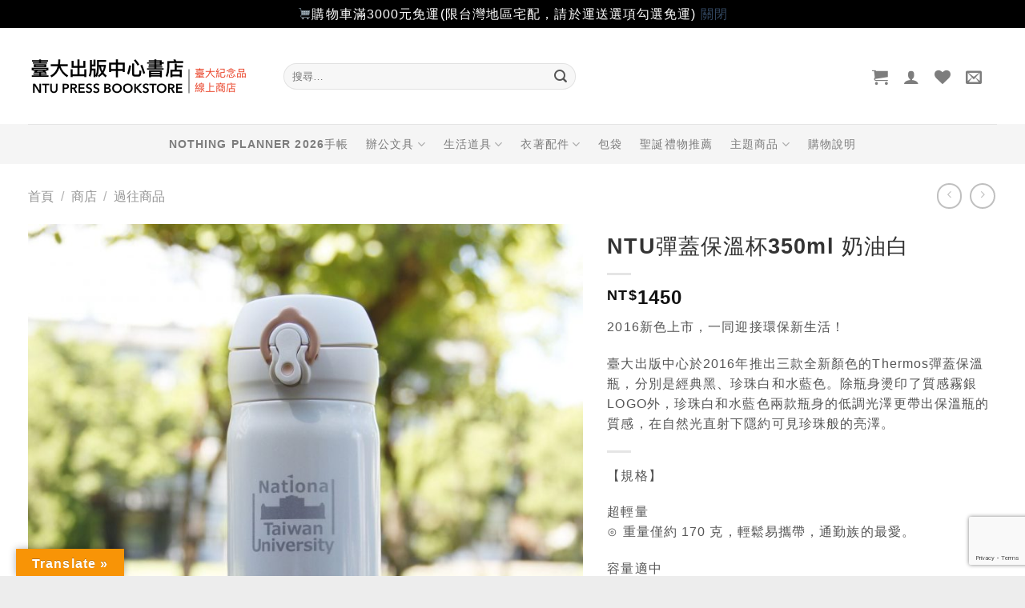

--- FILE ---
content_type: text/html; charset=UTF-8
request_url: https://shop.press.ntu.edu.tw/?wordfence_syncAttackData=1767351820.5388
body_size: 38393
content:
<!DOCTYPE html>
<html lang="zh-TW" class="loading-site no-js">
<head>
	<meta charset="UTF-8" />
	<link rel="profile" href="http://gmpg.org/xfn/11" />
	<link rel="pingback" href="https://shop.press.ntu.edu.tw/xmlrpc.php" />

					<script>document.documentElement.className = document.documentElement.className + ' yes-js js_active js'</script>
				<script>(function(html){html.className = html.className.replace(/\bno-js\b/,'js')})(document.documentElement);</script>
<title>臺灣大學出版中心書店 &#8211; 以風格選品豐富校園生活，提供質感與設計兼具的臺大紀念品</title><link rel="preload" href="https://shop.press.ntu.edu.tw/wp-content/uploads/2017/09/13/BN.001.png" as="image" fetchpriority="high" /><link rel="preload" href="https://shop.press.ntu.edu.tw/wp-content/themes/flatsome/assets/img/missing.jpg" as="image" fetchpriority="high" />
<meta name='robots' content='max-image-preview:large' />
<meta name="viewport" content="width=device-width, initial-scale=1" /><link rel='dns-prefetch' href='//translate.google.com' />
<link href='https://fonts.gstatic.com' crossorigin rel='preconnect' />
<link rel='prefetch' href='https://shop.press.ntu.edu.tw/wp-content/themes/flatsome/assets/js/flatsome.js?ver=8e60d746741250b4dd4e' />
<link rel='prefetch' href='https://shop.press.ntu.edu.tw/wp-content/themes/flatsome/assets/js/chunk.slider.js?ver=3.19.5' />
<link rel='prefetch' href='https://shop.press.ntu.edu.tw/wp-content/themes/flatsome/assets/js/chunk.popups.js?ver=3.19.5' />
<link rel='prefetch' href='https://shop.press.ntu.edu.tw/wp-content/themes/flatsome/assets/js/chunk.tooltips.js?ver=3.19.5' />
<link rel='prefetch' href='https://shop.press.ntu.edu.tw/wp-content/themes/flatsome/assets/js/woocommerce.js?ver=dd6035ce106022a74757' />
<script type="text/javascript">
window._wpemojiSettings = {"baseUrl":"https:\/\/s.w.org\/images\/core\/emoji\/14.0.0\/72x72\/","ext":".png","svgUrl":"https:\/\/s.w.org\/images\/core\/emoji\/14.0.0\/svg\/","svgExt":".svg","source":{"concatemoji":"https:\/\/shop.press.ntu.edu.tw\/wp-includes\/js\/wp-emoji-release.min.js?ver=6.2.6"}};
/*! This file is auto-generated */
!function(e,a,t){var n,r,o,i=a.createElement("canvas"),p=i.getContext&&i.getContext("2d");function s(e,t){p.clearRect(0,0,i.width,i.height),p.fillText(e,0,0);e=i.toDataURL();return p.clearRect(0,0,i.width,i.height),p.fillText(t,0,0),e===i.toDataURL()}function c(e){var t=a.createElement("script");t.src=e,t.defer=t.type="text/javascript",a.getElementsByTagName("head")[0].appendChild(t)}for(o=Array("flag","emoji"),t.supports={everything:!0,everythingExceptFlag:!0},r=0;r<o.length;r++)t.supports[o[r]]=function(e){if(p&&p.fillText)switch(p.textBaseline="top",p.font="600 32px Arial",e){case"flag":return s("\ud83c\udff3\ufe0f\u200d\u26a7\ufe0f","\ud83c\udff3\ufe0f\u200b\u26a7\ufe0f")?!1:!s("\ud83c\uddfa\ud83c\uddf3","\ud83c\uddfa\u200b\ud83c\uddf3")&&!s("\ud83c\udff4\udb40\udc67\udb40\udc62\udb40\udc65\udb40\udc6e\udb40\udc67\udb40\udc7f","\ud83c\udff4\u200b\udb40\udc67\u200b\udb40\udc62\u200b\udb40\udc65\u200b\udb40\udc6e\u200b\udb40\udc67\u200b\udb40\udc7f");case"emoji":return!s("\ud83e\udef1\ud83c\udffb\u200d\ud83e\udef2\ud83c\udfff","\ud83e\udef1\ud83c\udffb\u200b\ud83e\udef2\ud83c\udfff")}return!1}(o[r]),t.supports.everything=t.supports.everything&&t.supports[o[r]],"flag"!==o[r]&&(t.supports.everythingExceptFlag=t.supports.everythingExceptFlag&&t.supports[o[r]]);t.supports.everythingExceptFlag=t.supports.everythingExceptFlag&&!t.supports.flag,t.DOMReady=!1,t.readyCallback=function(){t.DOMReady=!0},t.supports.everything||(n=function(){t.readyCallback()},a.addEventListener?(a.addEventListener("DOMContentLoaded",n,!1),e.addEventListener("load",n,!1)):(e.attachEvent("onload",n),a.attachEvent("onreadystatechange",function(){"complete"===a.readyState&&t.readyCallback()})),(e=t.source||{}).concatemoji?c(e.concatemoji):e.wpemoji&&e.twemoji&&(c(e.twemoji),c(e.wpemoji)))}(window,document,window._wpemojiSettings);
</script>
<style type="text/css">
img.wp-smiley,
img.emoji {
	display: inline !important;
	border: none !important;
	box-shadow: none !important;
	height: 1em !important;
	width: 1em !important;
	margin: 0 0.07em !important;
	vertical-align: -0.1em !important;
	background: none !important;
	padding: 0 !important;
}
</style>
	<link rel='stylesheet' id='woo-conditional-shipping-blocks-style-css' href='https://shop.press.ntu.edu.tw/wp-content/plugins/conditional-shipping-for-woocommerce/frontend/css/woo-conditional-shipping.css?ver=3.2.0.free' type='text/css' media='all' />
<link rel='stylesheet' id='google-language-translator-css' href='https://shop.press.ntu.edu.tw/wp-content/plugins/google-language-translator/css/style.css?ver=6.0.20' type='text/css' media='' />
<link rel='stylesheet' id='glt-toolbar-styles-css' href='https://shop.press.ntu.edu.tw/wp-content/plugins/google-language-translator/css/toolbar.css?ver=6.0.20' type='text/css' media='' />
<style id='woocommerce-inline-inline-css' type='text/css'>
.woocommerce form .form-row .required { visibility: visible; }
</style>
<link rel='stylesheet' id='woo_conditional_shipping_css-css' href='https://shop.press.ntu.edu.tw/wp-content/plugins/conditional-shipping-for-woocommerce/includes/frontend/../../frontend/css/woo-conditional-shipping.css?ver=3.2.0.free' type='text/css' media='all' />
<link rel='stylesheet' id='flatsome-woocommerce-wishlist-css' href='https://shop.press.ntu.edu.tw/wp-content/themes/flatsome/inc/integrations/wc-yith-wishlist/wishlist.css?ver=3.10.2' type='text/css' media='all' />
<link rel='stylesheet' id='flatsome-main-css' href='https://shop.press.ntu.edu.tw/wp-content/themes/flatsome/assets/css/flatsome.css?ver=3.19.5' type='text/css' media='all' />
<style id='flatsome-main-inline-css' type='text/css'>
@font-face {
				font-family: "fl-icons";
				font-display: block;
				src: url(https://shop.press.ntu.edu.tw/wp-content/themes/flatsome/assets/css/icons/fl-icons.eot?v=3.19.5);
				src:
					url(https://shop.press.ntu.edu.tw/wp-content/themes/flatsome/assets/css/icons/fl-icons.eot#iefix?v=3.19.5) format("embedded-opentype"),
					url(https://shop.press.ntu.edu.tw/wp-content/themes/flatsome/assets/css/icons/fl-icons.woff2?v=3.19.5) format("woff2"),
					url(https://shop.press.ntu.edu.tw/wp-content/themes/flatsome/assets/css/icons/fl-icons.ttf?v=3.19.5) format("truetype"),
					url(https://shop.press.ntu.edu.tw/wp-content/themes/flatsome/assets/css/icons/fl-icons.woff?v=3.19.5) format("woff"),
					url(https://shop.press.ntu.edu.tw/wp-content/themes/flatsome/assets/css/icons/fl-icons.svg?v=3.19.5#fl-icons) format("svg");
			}
</style>
<link rel='stylesheet' id='flatsome-shop-css' href='https://shop.press.ntu.edu.tw/wp-content/themes/flatsome/assets/css/flatsome-shop.css?ver=3.19.5' type='text/css' media='all' />
<script type='text/javascript' src='https://shop.press.ntu.edu.tw/wp-includes/js/jquery/jquery.min.js?ver=3.6.4' id='jquery-core-js'></script>
<script type='text/javascript' src='https://shop.press.ntu.edu.tw/wp-content/plugins/conditional-shipping-for-woocommerce/includes/frontend/../../frontend/js/woo-conditional-shipping.js?ver=3.2.0.free' id='woo-conditional-shipping-js-js'></script>
<link rel="wlwmanifest" type="application/wlwmanifest+xml" href="https://shop.press.ntu.edu.tw/wp-includes/wlwmanifest.xml" />
<link rel="canonical" href="https://shop.press.ntu.edu.tw/" />
<link rel="alternate" type="application/json+oembed" href="https://shop.press.ntu.edu.tw/wp-json/oembed/1.0/embed?url=https%3A%2F%2Fshop.press.ntu.edu.tw%2F" />
<link rel="alternate" type="text/xml+oembed" href="https://shop.press.ntu.edu.tw/wp-json/oembed/1.0/embed?url=https%3A%2F%2Fshop.press.ntu.edu.tw%2F&#038;format=xml" />
<style>p.hello{font-size:12px;color:darkgray;}#google_language_translator,#flags{text-align:left;}#google_language_translator{clear:both;}#flags{width:165px;}#flags a{display:inline-block;margin-right:2px;}#google_language_translator{width:auto!important;}div.skiptranslate.goog-te-gadget{display:inline!important;}.goog-tooltip{display: none!important;}.goog-tooltip:hover{display: none!important;}.goog-text-highlight{background-color:transparent!important;border:none!important;box-shadow:none!important;}#google_language_translator select.goog-te-combo{color:#32373c;}div.skiptranslate{display:none!important;}body{top:0px!important;}#goog-gt-{display:none!important;}font font{background-color:transparent!important;box-shadow:none!important;position:initial!important;}#glt-translate-trigger{left:20px;right:auto;}#glt-translate-trigger > span{color:#ffffff;}#glt-translate-trigger{background:#f89406;}.goog-te-gadget .goog-te-combo{width:100%;}</style><!-- Global site tag (gtag.js) - Google Analytics -->
<script async src="https://www.googletagmanager.com/gtag/js?id=UA-133809411-6"></script>
<script>
  window.dataLayer = window.dataLayer || [];
  function gtag(){dataLayer.push(arguments);}
  gtag('js', new Date());

  gtag('config', 'UA-133809411-6');
</script>
<!-- Google tag (gtag.js) -->
<script async src="https://www.googletagmanager.com/gtag/js?id=G-LPLDKYP9TG"></script>
<script>
  window.dataLayer = window.dataLayer || [];
  function gtag(){dataLayer.push(arguments);}
  gtag('js', new Date());

  gtag('config', 'G-LPLDKYP9TG');
</script>	<noscript><style>.woocommerce-product-gallery{ opacity: 1 !important; }</style></noscript>
	<link rel="icon" href="https://shop.press.ntu.edu.tw/wp-content/uploads/2019/02/28/cropped-icon-1-32x32.png" sizes="32x32" />
<link rel="icon" href="https://shop.press.ntu.edu.tw/wp-content/uploads/2019/02/28/cropped-icon-1-192x192.png" sizes="192x192" />
<link rel="apple-touch-icon" href="https://shop.press.ntu.edu.tw/wp-content/uploads/2019/02/28/cropped-icon-1-180x180.png" />
<meta name="msapplication-TileImage" content="https://shop.press.ntu.edu.tw/wp-content/uploads/2019/02/28/cropped-icon-1-270x270.png" />
<style id="custom-css" type="text/css">:root {--primary-color: #58AAAA;--fs-color-primary: #58AAAA;--fs-color-secondary: #DD9933;--fs-color-success: #7a9c59;--fs-color-alert: #b20000;--fs-experimental-link-color: #334862;--fs-experimental-link-color-hover: #111;}.tooltipster-base {--tooltip-color: #fff;--tooltip-bg-color: #000;}.off-canvas-right .mfp-content, .off-canvas-left .mfp-content {--drawer-width: 300px;}.off-canvas .mfp-content.off-canvas-cart {--drawer-width: 360px;}.container-width, .full-width .ubermenu-nav, .container, .row{max-width: 1240px}.row.row-collapse{max-width: 1210px}.row.row-small{max-width: 1232.5px}.row.row-large{max-width: 1270px}.header-main{height: 120px}#logo img{max-height: 120px}#logo{width:289px;}.header-bottom{min-height: 50px}.header-top{min-height: 60px}.transparent .header-main{height: 265px}.transparent #logo img{max-height: 265px}.has-transparent + .page-title:first-of-type,.has-transparent + #main > .page-title,.has-transparent + #main > div > .page-title,.has-transparent + #main .page-header-wrapper:first-of-type .page-title{padding-top: 315px;}.header.show-on-scroll,.stuck .header-main{height:70px!important}.stuck #logo img{max-height: 70px!important}.search-form{ width: 50%;}.header-bg-color {background-color: rgba(255,255,255,0.9)}.header-bottom {background-color: #f5f5f5}.header-main .nav > li > a{line-height: 16px }.header-wrapper:not(.stuck) .header-main .header-nav{margin-top: 1px }.stuck .header-main .nav > li > a{line-height: 50px }.header-bottom-nav > li > a{line-height: 25px }@media (max-width: 549px) {.header-main{height: 70px}#logo img{max-height: 70px}}.nav-dropdown-has-arrow.nav-dropdown-has-border li.has-dropdown:before{border-bottom-color: #FFFFFF;}.nav .nav-dropdown{border-color: #FFFFFF }.nav-dropdown{border-radius:3px}.nav-dropdown{font-size:110%}.header-top{background-color:#ffffff!important;}body{color: #555555}h1,h2,h3,h4,h5,h6,.heading-font{color: #333333;}.has-equal-box-heights .box-image {padding-top: 100%;}@media screen and (min-width: 550px){.products .box-vertical .box-image{min-width: 500px!important;width: 500px!important;}}.footer-1{background-color: #EDEDED}.absolute-footer, html{background-color: #EDEDED}.page-title-small + main .product-container > .row{padding-top:0;}button[name='update_cart'] { display: none; }.nav-vertical-fly-out > li + li {border-top-width: 1px; border-top-style: solid;}/* Custom CSS */.mc4wp-checkbox-woocommerce{margin-left: 4px;}#flags{display:none;}.cat-item-202{display:none !important;}.label-new.menu-item > a:after{content:"New";}.label-hot.menu-item > a:after{content:"Hot";}.label-sale.menu-item > a:after{content:"Sale";}.label-popular.menu-item > a:after{content:"Popular";}</style>		<style type="text/css" id="wp-custom-css">
			body{font-family:Arial,"文泉驛正黑","WenQuanYi Zen Hei","微軟正黑體","Microsoft JhengHei",sans-serif;letter-spacing:1.1px;font-weight:400;}

.nav > li > a {font-family: Arial,"文泉驛正黑","WenQuanYi Zen Hei","微軟正黑體","Microsoft JhengHei",sans-serif;letter-spacing:1.1px;}


h1, h2, h3, h4, h5, h6, .heading-font, .off-canvas-center .nav-sidebar.nav-vertical > li > a {font-family:Arial,"cwTeXFangSong","文泉驛正黑","WenQuanYi Zen Hei","微軟正黑體","Microsoft JhengHei",sans-serif;letter-spacing:1.1px;}

.badge {height:2em; width:2em; opacity: .9; font-size:85%;}
		</style>
		<style id="kirki-inline-styles"></style>				<style type="text/css" id="c4wp-checkout-css">
					.woocommerce-checkout .c4wp_captcha_field {
						margin-bottom: 10px;
						margin-top: 15px;
						position: relative;
						display: inline-block;
					}
				</style>
							<style type="text/css" id="c4wp-v3-lp-form-css">
				.login #login, .login #lostpasswordform {
					min-width: 350px !important;
				}
				.wpforms-field-c4wp iframe {
					width: 100% !important;
				}
			</style>
			</head>

<body class="home page-template page-template-page-blank page-template-page-blank-php page page-id-311 theme-flatsome woocommerce-demo-store woocommerce-no-js full-width box-shadow lightbox nav-dropdown-has-arrow nav-dropdown-has-shadow nav-dropdown-has-border">

<p class="woocommerce-store-notice demo_store" data-notice-id="b386c7a5a8c66c74e75b37cc06801b67" style="display:none;">🛒購物車滿3000元免運(限台灣地區宅配，請於運送選項勾選免運)


 <a href="#" class="woocommerce-store-notice__dismiss-link">關閉</a></p><svg xmlns="http://www.w3.org/2000/svg" viewBox="0 0 0 0" width="0" height="0" focusable="false" role="none" style="visibility: hidden; position: absolute; left: -9999px; overflow: hidden;" ><defs><filter id="wp-duotone-dark-grayscale"><feColorMatrix color-interpolation-filters="sRGB" type="matrix" values=" .299 .587 .114 0 0 .299 .587 .114 0 0 .299 .587 .114 0 0 .299 .587 .114 0 0 " /><feComponentTransfer color-interpolation-filters="sRGB" ><feFuncR type="table" tableValues="0 0.49803921568627" /><feFuncG type="table" tableValues="0 0.49803921568627" /><feFuncB type="table" tableValues="0 0.49803921568627" /><feFuncA type="table" tableValues="1 1" /></feComponentTransfer><feComposite in2="SourceGraphic" operator="in" /></filter></defs></svg><svg xmlns="http://www.w3.org/2000/svg" viewBox="0 0 0 0" width="0" height="0" focusable="false" role="none" style="visibility: hidden; position: absolute; left: -9999px; overflow: hidden;" ><defs><filter id="wp-duotone-grayscale"><feColorMatrix color-interpolation-filters="sRGB" type="matrix" values=" .299 .587 .114 0 0 .299 .587 .114 0 0 .299 .587 .114 0 0 .299 .587 .114 0 0 " /><feComponentTransfer color-interpolation-filters="sRGB" ><feFuncR type="table" tableValues="0 1" /><feFuncG type="table" tableValues="0 1" /><feFuncB type="table" tableValues="0 1" /><feFuncA type="table" tableValues="1 1" /></feComponentTransfer><feComposite in2="SourceGraphic" operator="in" /></filter></defs></svg><svg xmlns="http://www.w3.org/2000/svg" viewBox="0 0 0 0" width="0" height="0" focusable="false" role="none" style="visibility: hidden; position: absolute; left: -9999px; overflow: hidden;" ><defs><filter id="wp-duotone-purple-yellow"><feColorMatrix color-interpolation-filters="sRGB" type="matrix" values=" .299 .587 .114 0 0 .299 .587 .114 0 0 .299 .587 .114 0 0 .299 .587 .114 0 0 " /><feComponentTransfer color-interpolation-filters="sRGB" ><feFuncR type="table" tableValues="0.54901960784314 0.98823529411765" /><feFuncG type="table" tableValues="0 1" /><feFuncB type="table" tableValues="0.71764705882353 0.25490196078431" /><feFuncA type="table" tableValues="1 1" /></feComponentTransfer><feComposite in2="SourceGraphic" operator="in" /></filter></defs></svg><svg xmlns="http://www.w3.org/2000/svg" viewBox="0 0 0 0" width="0" height="0" focusable="false" role="none" style="visibility: hidden; position: absolute; left: -9999px; overflow: hidden;" ><defs><filter id="wp-duotone-blue-red"><feColorMatrix color-interpolation-filters="sRGB" type="matrix" values=" .299 .587 .114 0 0 .299 .587 .114 0 0 .299 .587 .114 0 0 .299 .587 .114 0 0 " /><feComponentTransfer color-interpolation-filters="sRGB" ><feFuncR type="table" tableValues="0 1" /><feFuncG type="table" tableValues="0 0.27843137254902" /><feFuncB type="table" tableValues="0.5921568627451 0.27843137254902" /><feFuncA type="table" tableValues="1 1" /></feComponentTransfer><feComposite in2="SourceGraphic" operator="in" /></filter></defs></svg><svg xmlns="http://www.w3.org/2000/svg" viewBox="0 0 0 0" width="0" height="0" focusable="false" role="none" style="visibility: hidden; position: absolute; left: -9999px; overflow: hidden;" ><defs><filter id="wp-duotone-midnight"><feColorMatrix color-interpolation-filters="sRGB" type="matrix" values=" .299 .587 .114 0 0 .299 .587 .114 0 0 .299 .587 .114 0 0 .299 .587 .114 0 0 " /><feComponentTransfer color-interpolation-filters="sRGB" ><feFuncR type="table" tableValues="0 0" /><feFuncG type="table" tableValues="0 0.64705882352941" /><feFuncB type="table" tableValues="0 1" /><feFuncA type="table" tableValues="1 1" /></feComponentTransfer><feComposite in2="SourceGraphic" operator="in" /></filter></defs></svg><svg xmlns="http://www.w3.org/2000/svg" viewBox="0 0 0 0" width="0" height="0" focusable="false" role="none" style="visibility: hidden; position: absolute; left: -9999px; overflow: hidden;" ><defs><filter id="wp-duotone-magenta-yellow"><feColorMatrix color-interpolation-filters="sRGB" type="matrix" values=" .299 .587 .114 0 0 .299 .587 .114 0 0 .299 .587 .114 0 0 .299 .587 .114 0 0 " /><feComponentTransfer color-interpolation-filters="sRGB" ><feFuncR type="table" tableValues="0.78039215686275 1" /><feFuncG type="table" tableValues="0 0.94901960784314" /><feFuncB type="table" tableValues="0.35294117647059 0.47058823529412" /><feFuncA type="table" tableValues="1 1" /></feComponentTransfer><feComposite in2="SourceGraphic" operator="in" /></filter></defs></svg><svg xmlns="http://www.w3.org/2000/svg" viewBox="0 0 0 0" width="0" height="0" focusable="false" role="none" style="visibility: hidden; position: absolute; left: -9999px; overflow: hidden;" ><defs><filter id="wp-duotone-purple-green"><feColorMatrix color-interpolation-filters="sRGB" type="matrix" values=" .299 .587 .114 0 0 .299 .587 .114 0 0 .299 .587 .114 0 0 .299 .587 .114 0 0 " /><feComponentTransfer color-interpolation-filters="sRGB" ><feFuncR type="table" tableValues="0.65098039215686 0.40392156862745" /><feFuncG type="table" tableValues="0 1" /><feFuncB type="table" tableValues="0.44705882352941 0.4" /><feFuncA type="table" tableValues="1 1" /></feComponentTransfer><feComposite in2="SourceGraphic" operator="in" /></filter></defs></svg><svg xmlns="http://www.w3.org/2000/svg" viewBox="0 0 0 0" width="0" height="0" focusable="false" role="none" style="visibility: hidden; position: absolute; left: -9999px; overflow: hidden;" ><defs><filter id="wp-duotone-blue-orange"><feColorMatrix color-interpolation-filters="sRGB" type="matrix" values=" .299 .587 .114 0 0 .299 .587 .114 0 0 .299 .587 .114 0 0 .299 .587 .114 0 0 " /><feComponentTransfer color-interpolation-filters="sRGB" ><feFuncR type="table" tableValues="0.098039215686275 1" /><feFuncG type="table" tableValues="0 0.66274509803922" /><feFuncB type="table" tableValues="0.84705882352941 0.41960784313725" /><feFuncA type="table" tableValues="1 1" /></feComponentTransfer><feComposite in2="SourceGraphic" operator="in" /></filter></defs></svg>
<a class="skip-link screen-reader-text" href="#main">Skip to content</a>

<div id="wrapper">

	
	<header id="header" class="header has-sticky sticky-shrink">
		<div class="header-wrapper">
			<div id="masthead" class="header-main ">
      <div class="header-inner flex-row container logo-left medium-logo-center" role="navigation">

          <!-- Logo -->
          <div id="logo" class="flex-col logo">
            
<!-- Header logo -->
<a href="https://shop.press.ntu.edu.tw/" title="臺灣大學出版中心書店 - 以風格選品豐富校園生活，提供質感與設計兼具的臺大紀念品" rel="home">
		<img data-perfmatters-preload width="279" height="58" src="https://shop.press.ntu.edu.tw/wp-content/uploads/2017/09/13/BN.001.png" class="header_logo header-logo" alt="臺灣大學出版中心書店"/><img  width="279" height="58" src="https://shop.press.ntu.edu.tw/wp-content/uploads/2017/09/13/BN.001.png" class="header-logo-dark" alt="臺灣大學出版中心書店"/></a>
          </div>

          <!-- Mobile Left Elements -->
          <div class="flex-col show-for-medium flex-left">
            <ul class="mobile-nav nav nav-left ">
              <li class="nav-icon has-icon">
  		<a href="#" data-open="#main-menu" data-pos="left" data-bg="main-menu-overlay" data-color="" class="is-small" aria-label="Menu" aria-controls="main-menu" aria-expanded="false">

		  <i class="icon-menu" ></i>
		  		</a>
	</li>
            </ul>
          </div>

          <!-- Left Elements -->
          <div class="flex-col hide-for-medium flex-left
            flex-grow">
            <ul class="header-nav header-nav-main nav nav-left  nav-line-bottom nav-size-medium nav-spacing-medium nav-uppercase" >
              <li class="header-search-form search-form html relative has-icon">
	<div class="header-search-form-wrapper">
		<div class="searchform-wrapper ux-search-box relative form-flat is-normal"><form role="search" method="get" class="searchform" action="https://shop.press.ntu.edu.tw/">
	<div class="flex-row relative">
						<div class="flex-col flex-grow">
			<label class="screen-reader-text" for="woocommerce-product-search-field-0">搜尋關鍵字:</label>
			<input type="search" id="woocommerce-product-search-field-0" class="search-field mb-0" placeholder="搜尋&hellip;" value="" name="s" />
			<input type="hidden" name="post_type" value="product" />
					</div>
		<div class="flex-col">
			<button type="submit" value="搜尋" class="ux-search-submit submit-button secondary button wp-element-button icon mb-0" aria-label="Submit">
				<i class="icon-search" ></i>			</button>
		</div>
	</div>
	<div class="live-search-results text-left z-top"></div>
</form>
</div>	</div>
</li>
            </ul>
          </div>

          <!-- Right Elements -->
          <div class="flex-col hide-for-medium flex-right">
            <ul class="header-nav header-nav-main nav nav-right  nav-line-bottom nav-size-medium nav-spacing-medium nav-uppercase">
              <li class="cart-item has-icon has-dropdown">

<a href="https://shop.press.ntu.edu.tw/cart/" class="header-cart-link is-small" title="購物車" >


    <i class="icon-shopping-cart"
    data-icon-label="0">
  </i>
  </a>

 <ul class="nav-dropdown nav-dropdown-bold dropdown-uppercase">
    <li class="html widget_shopping_cart">
      <div class="widget_shopping_cart_content">
        

	<div class="ux-mini-cart-empty flex flex-row-col text-center pt pb">
				<div class="ux-mini-cart-empty-icon">
			<svg xmlns="http://www.w3.org/2000/svg" viewBox="0 0 17 19" style="opacity:.1;height:80px;">
				<path d="M8.5 0C6.7 0 5.3 1.2 5.3 2.7v2H2.1c-.3 0-.6.3-.7.7L0 18.2c0 .4.2.8.6.8h15.7c.4 0 .7-.3.7-.7v-.1L15.6 5.4c0-.3-.3-.6-.7-.6h-3.2v-2c0-1.6-1.4-2.8-3.2-2.8zM6.7 2.7c0-.8.8-1.4 1.8-1.4s1.8.6 1.8 1.4v2H6.7v-2zm7.5 3.4 1.3 11.5h-14L2.8 6.1h2.5v1.4c0 .4.3.7.7.7.4 0 .7-.3.7-.7V6.1h3.5v1.4c0 .4.3.7.7.7s.7-.3.7-.7V6.1h2.6z" fill-rule="evenodd" clip-rule="evenodd" fill="currentColor"></path>
			</svg>
		</div>
				<p class="woocommerce-mini-cart__empty-message empty">購物車內沒有任何商品。</p>
					<p class="return-to-shop">
				<a class="button primary wc-backward wp-element-button" href="https://shop.press.ntu.edu.tw/shop/">
					回到商店				</a>
			</p>
				</div>


      </div>
    </li>
     </ul>

</li>

<li class="account-item has-icon" >

	<a href="https://shop.press.ntu.edu.tw/my-account/" class="nav-top-link nav-top-not-logged-in is-small is-small" title="登入" aria-label="登入" >
		<i class="icon-user" ></i>	</a>




</li>
<li class="header-wishlist-icon">
			<a href="https://shop.press.ntu.edu.tw/wishlist/" class="wishlist-link" title="Wishlist" aria-label="Wishlist" >
										<i class="wishlist-icon icon-heart" ></i>
					</a>
	</li>
<li class="header-newsletter-item has-icon">

<a href="#header-newsletter-signup" class="tooltip is-small"
  title="訂閱電子報">

      <i class="icon-envelop"></i>
  
  </a>
	<div id="header-newsletter-signup"
	     class="lightbox-by-id lightbox-content mfp-hide lightbox-white "
	     style="max-width:700px ;padding:0px">
		
  <div class="banner has-hover" id="banner-51251490">
          <div class="banner-inner fill">
        <div class="banner-bg fill" >
            <img data-perfmatters-preload src="https://shop.press.ntu.edu.tw/wp-content/themes/flatsome/assets/img/missing.jpg" class="bg" alt="" />                        <div class="overlay"></div>            
	<div class="is-border is-dashed"
		style="border-color:rgba(255,255,255,.3);border-width:2px 2px 2px 2px;margin:10px;">
	</div>
                    </div>
		
        <div class="banner-layers container">
            <div class="fill banner-link"></div>               <div id="text-box-1570685627" class="text-box banner-layer x10 md-x10 lg-x10 y50 md-y50 lg-y50 res-text">
                     <div data-animate="fadeInUp">           <div class="text-box-content text dark">
              
              <div class="text-inner text-left">
                  <h3 class="uppercase">訂閱電子報</h3><p class="lead">我們將不定期寄送新品資訊與折價券給您，歡迎訂閱我們的電子報。</p>[mc4wp_form id="3821"]              </div>
           </div>
       </div>                     
<style>
#text-box-1570685627 {
  width: 60%;
}
#text-box-1570685627 .text-box-content {
  font-size: 100%;
}
@media (min-width:550px) {
  #text-box-1570685627 {
    width: 50%;
  }
}
</style>
    </div>
         </div>
      </div>

            
<style>
#banner-51251490 {
  padding-top: 500px;
}
#banner-51251490 .overlay {
  background-color: rgba(0,0,0,.4);
}
</style>
  </div>

	</div>
	
	</li>
<li class="html custom html_nav_position_text"><div id="flags" class="size18"><ul id="sortable" class="ui-sortable" style="float:left"><li id='Chinese (Traditional)'><a href='#' title='Chinese (Traditional)' class='nturl notranslate zh-TW flag Chinese (Traditional)'></a></li><li id='English'><a href='#' title='English' class='nturl notranslate en flag united-states'></a></li></ul></div><div id="google_language_translator" class="default-language-zh-TW"></div>
</li>            </ul>
          </div>

          <!-- Mobile Right Elements -->
          <div class="flex-col show-for-medium flex-right">
            <ul class="mobile-nav nav nav-right ">
              <li class="header-search header-search-lightbox has-icon">
			<a href="#search-lightbox" aria-label="搜尋" data-open="#search-lightbox" data-focus="input.search-field"
		class="is-small">
		<i class="icon-search" style="font-size:16px;" ></i></a>
		
	<div id="search-lightbox" class="mfp-hide dark text-center">
		<div class="searchform-wrapper ux-search-box relative form-flat is-large"><form role="search" method="get" class="searchform" action="https://shop.press.ntu.edu.tw/">
	<div class="flex-row relative">
						<div class="flex-col flex-grow">
			<label class="screen-reader-text" for="woocommerce-product-search-field-1">搜尋關鍵字:</label>
			<input type="search" id="woocommerce-product-search-field-1" class="search-field mb-0" placeholder="搜尋&hellip;" value="" name="s" />
			<input type="hidden" name="post_type" value="product" />
					</div>
		<div class="flex-col">
			<button type="submit" value="搜尋" class="ux-search-submit submit-button secondary button wp-element-button icon mb-0" aria-label="Submit">
				<i class="icon-search" ></i>			</button>
		</div>
	</div>
	<div class="live-search-results text-left z-top"></div>
</form>
</div>	</div>
</li>
<li class="cart-item has-icon">


		<a href="https://shop.press.ntu.edu.tw/cart/" class="header-cart-link is-small off-canvas-toggle nav-top-link" title="購物車" data-open="#cart-popup" data-class="off-canvas-cart" data-pos="right" >

    <i class="icon-shopping-cart"
    data-icon-label="0">
  </i>
  </a>


  <!-- Cart Sidebar Popup -->
  <div id="cart-popup" class="mfp-hide">
  <div class="cart-popup-inner inner-padding cart-popup-inner--sticky">
      <div class="cart-popup-title text-center">
          <span class="heading-font uppercase">購物車</span>
          <div class="is-divider"></div>
      </div>
	  <div class="widget_shopping_cart">
		  <div class="widget_shopping_cart_content">
			  

	<div class="ux-mini-cart-empty flex flex-row-col text-center pt pb">
				<div class="ux-mini-cart-empty-icon">
			<svg xmlns="http://www.w3.org/2000/svg" viewBox="0 0 17 19" style="opacity:.1;height:80px;">
				<path d="M8.5 0C6.7 0 5.3 1.2 5.3 2.7v2H2.1c-.3 0-.6.3-.7.7L0 18.2c0 .4.2.8.6.8h15.7c.4 0 .7-.3.7-.7v-.1L15.6 5.4c0-.3-.3-.6-.7-.6h-3.2v-2c0-1.6-1.4-2.8-3.2-2.8zM6.7 2.7c0-.8.8-1.4 1.8-1.4s1.8.6 1.8 1.4v2H6.7v-2zm7.5 3.4 1.3 11.5h-14L2.8 6.1h2.5v1.4c0 .4.3.7.7.7.4 0 .7-.3.7-.7V6.1h3.5v1.4c0 .4.3.7.7.7s.7-.3.7-.7V6.1h2.6z" fill-rule="evenodd" clip-rule="evenodd" fill="currentColor"></path>
			</svg>
		</div>
				<p class="woocommerce-mini-cart__empty-message empty">購物車內沒有任何商品。</p>
					<p class="return-to-shop">
				<a class="button primary wc-backward wp-element-button" href="https://shop.press.ntu.edu.tw/shop/">
					回到商店				</a>
			</p>
				</div>


		  </div>
	  </div>
             <div class="cart-sidebar-content relative"><span style="font-size:85%;color: #000000"><strong>【校史館書店取貨說明】</strong>
<br>
訂單付款完成後須<strong>2個工作天備貨</strong>，請於下單前先聯繫我們確認可出貨／領貨時間。<span style="color: #d83131"><strong>若您有急件需求，請直接前往校史館書店購買</strong></span>，勿於線上書店下單。<br></div>  </div>
  </div>

</li>
            </ul>
          </div>

      </div>

            <div class="container"><div class="top-divider full-width"></div></div>
      </div>
<div id="wide-nav" class="header-bottom wide-nav flex-has-center hide-for-medium">
    <div class="flex-row container">

            
                        <div class="flex-col hide-for-medium flex-center">
                <ul class="nav header-nav header-bottom-nav nav-center  nav-size-medium nav-spacing-large nav-uppercase">
                    <li id="menu-item-34260" class="menu-item menu-item-type-post_type menu-item-object-page menu-item-34260 menu-item-design-default"><a href="https://shop.press.ntu.edu.tw/nothing_planner2026/" class="nav-top-link">NOTHING PLANNER 2026手帳</a></li>
<li id="menu-item-349" class="menu-item menu-item-type-taxonomy menu-item-object-product_cat menu-item-has-children menu-item-349 menu-item-design-default has-dropdown"><a href="https://shop.press.ntu.edu.tw/product-category/office-stationery/" class="nav-top-link" aria-expanded="false" aria-haspopup="menu">辦公文具<i class="icon-angle-down" ></i></a>
<ul class="sub-menu nav-dropdown nav-dropdown-bold dropdown-uppercase">
	<li id="menu-item-397" class="menu-item menu-item-type-taxonomy menu-item-object-product_cat menu-item-397"><a href="https://shop.press.ntu.edu.tw/product-category/office-stationery/notebook/">筆記本</a></li>
	<li id="menu-item-1422" class="menu-item menu-item-type-taxonomy menu-item-object-product_cat menu-item-1422"><a href="https://shop.press.ntu.edu.tw/product-category/office-stationery/calendar/">手帳/桌曆</a></li>
	<li id="menu-item-398" class="menu-item menu-item-type-taxonomy menu-item-object-product_cat menu-item-398"><a href="https://shop.press.ntu.edu.tw/product-category/office-stationery/postcard/">明信片/萬用卡</a></li>
	<li id="menu-item-1421" class="menu-item menu-item-type-taxonomy menu-item-object-product_cat menu-item-1421"><a href="https://shop.press.ntu.edu.tw/product-category/office-stationery/papers/">包裝紙/信封信紙/便條紙</a></li>
	<li id="menu-item-399" class="menu-item menu-item-type-taxonomy menu-item-object-product_cat menu-item-399"><a href="https://shop.press.ntu.edu.tw/product-category/office-stationery/masking-tape/">紙膠帶</a></li>
	<li id="menu-item-400" class="menu-item menu-item-type-taxonomy menu-item-object-product_cat menu-item-400"><a href="https://shop.press.ntu.edu.tw/product-category/office-stationery/pen/">筆</a></li>
	<li id="menu-item-2451" class="menu-item menu-item-type-taxonomy menu-item-object-product_cat menu-item-2451"><a href="https://shop.press.ntu.edu.tw/product-category/office-stationery/%e7%ad%86%e8%a2%8b/">筆袋</a></li>
	<li id="menu-item-1418" class="menu-item menu-item-type-taxonomy menu-item-object-product_cat menu-item-1418"><a href="https://shop.press.ntu.edu.tw/product-category/office-stationery/dust-jacket/">書衣</a></li>
	<li id="menu-item-2742" class="menu-item menu-item-type-taxonomy menu-item-object-product_cat menu-item-2742"><a href="https://shop.press.ntu.edu.tw/product-category/office-stationery/folder/">資料夾</a></li>
	<li id="menu-item-2449" class="menu-item menu-item-type-taxonomy menu-item-object-product_cat menu-item-2449"><a href="https://shop.press.ntu.edu.tw/product-category/office-stationery/holder/">證書夾</a></li>
	<li id="menu-item-1414" class="menu-item menu-item-type-taxonomy menu-item-object-product_cat menu-item-1414"><a href="https://shop.press.ntu.edu.tw/product-category/office-stationery/office-items/">辦公文具什物</a></li>
	<li id="menu-item-20064" class="menu-item menu-item-type-taxonomy menu-item-object-product_cat menu-item-20064"><a href="https://shop.press.ntu.edu.tw/product-category/office-stationery/office-other/">其他</a></li>
</ul>
</li>
<li id="menu-item-348" class="menu-item menu-item-type-taxonomy menu-item-object-product_cat menu-item-has-children menu-item-348 menu-item-design-default has-dropdown"><a href="https://shop.press.ntu.edu.tw/product-category/life/" class="nav-top-link" aria-expanded="false" aria-haspopup="menu">生活道具<i class="icon-angle-down" ></i></a>
<ul class="sub-menu nav-dropdown nav-dropdown-bold dropdown-uppercase">
	<li id="menu-item-1416" class="menu-item menu-item-type-taxonomy menu-item-object-product_cat menu-item-1416"><a href="https://shop.press.ntu.edu.tw/product-category/life/minibrick/">微型積木</a></li>
	<li id="menu-item-402" class="menu-item menu-item-type-taxonomy menu-item-object-product_cat menu-item-402"><a href="https://shop.press.ntu.edu.tw/product-category/life/mug-glass-bottle/">馬克杯/茶器</a></li>
	<li id="menu-item-401" class="menu-item menu-item-type-taxonomy menu-item-object-product_cat menu-item-401"><a href="https://shop.press.ntu.edu.tw/product-category/life/thermo/">保溫瓶/水壺</a></li>
	<li id="menu-item-403" class="menu-item menu-item-type-taxonomy menu-item-object-product_cat menu-item-403"><a href="https://shop.press.ntu.edu.tw/product-category/life/deco/">裝飾品</a></li>
	<li id="menu-item-1420" class="menu-item menu-item-type-taxonomy menu-item-object-product_cat menu-item-1420"><a href="https://shop.press.ntu.edu.tw/product-category/life/towel/">毛巾</a></li>
	<li id="menu-item-1417" class="menu-item menu-item-type-taxonomy menu-item-object-product_cat menu-item-1417"><a href="https://shop.press.ntu.edu.tw/product-category/life/coaster/">餐具/餐墊/杯墊/杯蓋</a></li>
	<li id="menu-item-1413" class="menu-item menu-item-type-taxonomy menu-item-object-product_cat menu-item-1413"><a href="https://shop.press.ntu.edu.tw/product-category/life/lifegoods/">生活小物</a></li>
</ul>
</li>
<li id="menu-item-440" class="menu-item menu-item-type-taxonomy menu-item-object-product_cat menu-item-has-children menu-item-440 menu-item-design-default has-dropdown"><a href="https://shop.press.ntu.edu.tw/product-category/apparel/" class="nav-top-link" aria-expanded="false" aria-haspopup="menu">衣著配件<i class="icon-angle-down" ></i></a>
<ul class="sub-menu nav-dropdown nav-dropdown-bold dropdown-uppercase">
	<li id="menu-item-441" class="menu-item menu-item-type-taxonomy menu-item-object-product_cat menu-item-441"><a href="https://shop.press.ntu.edu.tw/product-category/apparel/t-shirt/">短袖T恤</a></li>
	<li id="menu-item-442" class="menu-item menu-item-type-taxonomy menu-item-object-product_cat menu-item-442"><a href="https://shop.press.ntu.edu.tw/product-category/apparel/sweater/">長袖帽T</a></li>
	<li id="menu-item-2744" class="menu-item menu-item-type-taxonomy menu-item-object-product_cat menu-item-2744"><a href="https://shop.press.ntu.edu.tw/product-category/apparel/coat/">外套</a></li>
	<li id="menu-item-443" class="menu-item menu-item-type-taxonomy menu-item-object-product_cat menu-item-443"><a href="https://shop.press.ntu.edu.tw/product-category/apparel/hat/">帽子</a></li>
	<li id="menu-item-2448" class="menu-item menu-item-type-taxonomy menu-item-object-product_cat menu-item-2448"><a href="https://shop.press.ntu.edu.tw/product-category/apparel/scarves/">絲巾/手帕</a></li>
	<li id="menu-item-24215" class="menu-item menu-item-type-taxonomy menu-item-object-product_cat menu-item-24215"><a href="https://shop.press.ntu.edu.tw/product-category/apparel/%e8%a4%b2%e5%ad%90/">褲子</a></li>
	<li id="menu-item-24216" class="menu-item menu-item-type-taxonomy menu-item-object-product_cat menu-item-24216"><a href="https://shop.press.ntu.edu.tw/product-category/apparel/%e5%85%b6%e4%bb%96%e9%85%8d%e4%bb%b6/">其他配件</a></li>
</ul>
</li>
<li id="menu-item-444" class="menu-item menu-item-type-taxonomy menu-item-object-product_cat menu-item-444 menu-item-design-default"><a href="https://shop.press.ntu.edu.tw/product-category/bag/" class="nav-top-link">包袋</a></li>
<li id="menu-item-32009" class="menu-item menu-item-type-taxonomy menu-item-object-product_cat menu-item-32009 menu-item-design-default"><a href="https://shop.press.ntu.edu.tw/product-category/limited/christmas-gift/" class="nav-top-link">聖誕禮物推薦</a></li>
<li id="menu-item-24221" class="menu-item menu-item-type-taxonomy menu-item-object-product_cat menu-item-has-children menu-item-24221 menu-item-design-default has-dropdown"><a href="https://shop.press.ntu.edu.tw/product-category/limited/" class="nav-top-link" aria-expanded="false" aria-haspopup="menu">主題商品<i class="icon-angle-down" ></i></a>
<ul class="sub-menu nav-dropdown nav-dropdown-bold dropdown-uppercase">
	<li id="menu-item-34047" class="menu-item menu-item-type-taxonomy menu-item-object-product_cat menu-item-34047"><a href="https://shop.press.ntu.edu.tw/product-category/limited/97th-anniversary/">校慶紀念品專區</a></li>
	<li id="menu-item-30325" class="menu-item menu-item-type-taxonomy menu-item-object-product_cat menu-item-30325"><a href="https://shop.press.ntu.edu.tw/product-category/limited/graduation-season/">畢業季紀念品專區</a></li>
	<li id="menu-item-24222" class="menu-item menu-item-type-taxonomy menu-item-object-product_cat menu-item-24222"><a href="https://shop.press.ntu.edu.tw/product-category/limited/sale/">精選優惠</a></li>
	<li id="menu-item-24224" class="menu-item menu-item-type-taxonomy menu-item-object-product_cat menu-item-24224"><a href="https://shop.press.ntu.edu.tw/product-category/limited/buy-together/">團購優惠</a></li>
	<li id="menu-item-24223" class="menu-item menu-item-type-taxonomy menu-item-object-product_cat menu-item-24223"><a href="https://shop.press.ntu.edu.tw/product-category/limited/ntubear/">臺大紀念熊</a></li>
	<li id="menu-item-24225" class="menu-item menu-item-type-taxonomy menu-item-object-product_cat menu-item-24225"><a href="https://shop.press.ntu.edu.tw/product-category/limited/ntupxinblooom-ntu90/">出版中心x印花樂</a></li>
</ul>
</li>
<li id="menu-item-4584" class="menu-item menu-item-type-post_type menu-item-object-page menu-item-4584 menu-item-design-default"><a href="https://shop.press.ntu.edu.tw/faq2/" class="nav-top-link">購物說明</a></li>
                </ul>
            </div>
            
            
            
    </div>
</div>

<div class="header-bg-container fill"><div class="header-bg-image fill"></div><div class="header-bg-color fill"></div></div>		</div>
	</header>

	
	<main id="main" class="">


<div id="content" role="main" class="content-area">

		
			
	<section class="section" id="section_584704259">
		<div class="section-bg fill" >
									
			

		</div>

		

		<div class="section-content relative">
			
<div class="row row-collapse row-full-width"  id="row-1170269854">

	<div id="col-81179568" class="col small-12 large-12"  >
				<div class="col-inner"  >
			
			
<div class="slider-wrapper relative show-for-small" id="slider-1462129557" >
    <div class="slider slider-nav-circle slider-nav-large slider-nav-light slider-style-container slider-show-nav"
        data-flickity-options='{
            "cellAlign": "center",
            "imagesLoaded": true,
            "lazyLoad": 1,
            "freeScroll": false,
            "wrapAround": true,
            "autoPlay": false,
            "pauseAutoPlayOnHover" : true,
            "prevNextButtons": true,
            "contain" : true,
            "adaptiveHeight" : true,
            "dragThreshold" : 10,
            "percentPosition": true,
            "pageDots": true,
            "rightToLeft": false,
            "draggable": true,
            "selectedAttraction": 0.1,
            "parallax" : 0,
            "friction": 0.6        }'
        >
        

  <div class="banner has-hover" id="banner-668757365">
          <div class="banner-inner fill">
        <div class="banner-bg fill" >
            <img width="435" height="435" src="https://shop.press.ntu.edu.tw/wp-content/uploads/2025/12/XMAS435X435_0.jpg" class="bg attachment-original size-original" alt="" decoding="async" loading="lazy" />                                    
                    </div>
		
        <div class="banner-layers container">
            <a class="fill" href="https://shop.press.ntu.edu.tw/product-category/limited/christmas-gift/" target="_blank" rel="noopener" ><div class="fill banner-link"></div></a>            
   <div id="text-box-250056214" class="text-box banner-layer x95 md-x50 lg-x50 y65 md-y50 lg-y50 res-text">
                                <div class="text-box-content text dark">
              
              <div class="text-inner text-center">
                  
<a data-animate="fadeInUp" href="https://shop.press.ntu.edu.tw/product-category/limited/christmas-gift/" target="_blank" class="button secondary is-bevel is-larger" rel="noopener"  style="border-radius:10px;">
		<span>逛禮物推薦</span>
	<i class="icon-angle-right" aria-hidden="true" ></i></a>

              </div>
           </div>
                            
<style>
#text-box-250056214 {
  width: 48%;
}
#text-box-250056214 .text-box-content {
  font-size: 100%;
}
@media (min-width:550px) {
  #text-box-250056214 {
    width: 60%;
  }
}
</style>
    </div>
 
        </div>
      </div>

            
<style>
#banner-668757365 {
  padding-top: 99.99%;
  background-color: rgb(255,255,255);
}
#banner-668757365 .banner-bg img {
  object-position: 52% 54%;
}
@media (min-width:550px) {
  #banner-668757365 {
    padding-top: 450px;
  }
}
</style>
  </div>



  <div class="banner has-hover" id="banner-1112273030">
          <div class="banner-inner fill">
        <div class="banner-bg fill" >
            <img width="435" height="435" src="https://shop.press.ntu.edu.tw/wp-content/uploads/2025/10/2026-線上購物banner_435x435_phone.jpg" class="bg attachment-large size-large" alt="" decoding="async" loading="lazy" />                                    
                    </div>
		
        <div class="banner-layers container">
            <a class="fill" href="https://shop.press.ntu.edu.tw/nothing_planner2026/" target="_blank" rel="noopener" ><div class="fill banner-link"></div></a>            
   <div id="text-box-102380381" class="text-box banner-layer x50 md-x50 lg-x50 y0 md-y15 lg-y15 res-text">
                                <div class="text-box-content text ">
              
              <div class="text-inner text-center">
                  
<a data-animate="fadeInUp" href="https://shop.press.ntu.edu.tw/nothing_planner2026/" target="_blank" class="button white is-link is-xlarge expand" rel="noopener"  >
		<span>販售中</span>
	<i class="icon-angle-right" aria-hidden="true" ></i></a>

              </div>
           </div>
                            
<style>
#text-box-102380381 {
  width: 90%;
}
#text-box-102380381 .text-box-content {
  font-size: 109%;
}
@media (min-width:550px) {
  #text-box-102380381 {
    width: 33%;
  }
  #text-box-102380381 .text-box-content {
    font-size: 100%;
  }
}
@media (min-width:850px) {
  #text-box-102380381 {
    width: 20%;
  }
}
</style>
    </div>
 
        </div>
      </div>

            
<style>
#banner-1112273030 {
  padding-top: 99.99%;
}
#banner-1112273030 .banner-bg img {
  object-position: 45% 54%;
}
@media (min-width:550px) {
  #banner-1112273030 {
    padding-top: 450px;
  }
}
</style>
  </div>



  <div class="banner has-hover" id="banner-1997371383">
          <div class="banner-inner fill">
        <div class="banner-bg fill" >
            <img width="500" height="500" src="https://shop.press.ntu.edu.tw/wp-content/uploads/2025/05/＊1L7A9388-500x500.jpg" class="bg attachment-woocommerce_thumbnail size-woocommerce_thumbnail" alt="" decoding="async" loading="lazy" />                                    
                    </div>
		
        <div class="banner-layers container">
            <a class="fill" href="https://shop.press.ntu.edu.tw/product-category/2025-s-w-new/" target="_blank" rel="noopener" ><div class="fill banner-link"></div></a>            
   <div id="text-box-1022345062" class="text-box banner-layer x100 md-x50 lg-x50 y5 md-y30 lg-y30 res-text">
                     <div data-animate="fadeInUp">           <div class="text-box-content text dark">
              
              <div class="text-inner text-left">
                  
	<div id="text-1768396805" class="text">
		
<h3 class="lead"><span class="fancy-underline" style="color: #ffffff;"><strong>-秋冬新品-</strong></span></h3>
		
<style>
#text-1768396805 {
  line-height: 0.75;
}
</style>
	</div>
	
              </div>
           </div>
       </div>                     
<style>
#text-box-1022345062 {
  width: 39%;
}
#text-box-1022345062 .text-box-content {
  font-size: 100%;
}
@media (min-width:550px) {
  #text-box-1022345062 {
    width: 60%;
  }
}
</style>
    </div>
 
        </div>
      </div>

              <div class="height-fix is-invisible"><img width="500" height="500" src="https://shop.press.ntu.edu.tw/wp-content/uploads/2025/05/＊1L7A9388-500x500.jpg" class="attachment-woocommerce_thumbnail size-woocommerce_thumbnail" alt="" decoding="async" loading="lazy" srcset="https://shop.press.ntu.edu.tw/wp-content/uploads/2025/05/＊1L7A9388-500x500.jpg 500w, https://shop.press.ntu.edu.tw/wp-content/uploads/2025/05/＊1L7A9388-300x300.jpg 300w, https://shop.press.ntu.edu.tw/wp-content/uploads/2025/05/＊1L7A9388-100x100.jpg 100w, https://shop.press.ntu.edu.tw/wp-content/uploads/2025/05/＊1L7A9388-32x32.jpg 32w" sizes="(max-width: 500px) 100vw, 500px" /></div>
            
<style>
#banner-1997371383 .banner-bg img {
  object-position: 76% 65%;
}
</style>
  </div>



  <div class="banner has-hover" id="banner-707125520">
          <div class="banner-inner fill">
        <div class="banner-bg fill" >
            <img width="1020" height="680" src="https://shop.press.ntu.edu.tw/wp-content/uploads/2024/05/1L7A0702.jpg" class="bg attachment-large size-large" alt="" decoding="async" loading="lazy" />                                    
                    </div>
		
        <div class="banner-layers container">
            <a class="fill" href="https://shop.press.ntu.edu.tw/product-tag/%e5%88%ba%e7%b9%a1%e8%b2%bc%e7%b4%99/" target="_blank" rel="noopener" ><div class="fill banner-link"></div></a>            
   <div id="text-box-507737812" class="text-box banner-layer x50 md-x0 lg-x0 y85 md-y100 lg-y100 res-text">
                                <div class="text-box-content text dark">
              
              <div class="text-inner text-center">
                  
<h3><span style="font-size: 85%; color: #333333;"><strong>療癒小物新登場-刺繡貼紙專區</strong></span></h3>
              </div>
           </div>
                            
<style>
#text-box-507737812 {
  width: 85%;
}
#text-box-507737812 .text-box-content {
  font-size: 100%;
}
@media (min-width:550px) {
  #text-box-507737812 {
    width: 33%;
  }
}
@media (min-width:850px) {
  #text-box-507737812 {
    width: 28%;
  }
}
</style>
    </div>
 
        </div>
      </div>

            
<style>
#banner-707125520 {
  padding-top: 99.99%;
  background-color: rgb(255,255,255);
}
#banner-707125520 .banner-bg img {
  object-position: 51% 40%;
}
@media (min-width:550px) {
  #banner-707125520 {
    padding-top: 450px;
  }
}
</style>
  </div>



  <div class="banner has-hover" id="banner-256905870">
          <div class="banner-inner fill">
        <div class="banner-bg fill" >
            <img width="1920" height="1280" src="https://shop.press.ntu.edu.tw/wp-content/uploads/2023/02/保溫瓶運-7.jpg" class="bg attachment-orginal size-orginal" alt="" decoding="async" loading="lazy" />                                    
                    </div>
		
        <div class="banner-layers container">
            <a class="fill" href="https://shop.press.ntu.edu.tw/product-category/life/thermo/" target="_blank" rel="noopener" ><div class="fill banner-link"></div></a>            
   <div id="text-box-1691938810" class="text-box banner-layer x20 md-x95 lg-x95 y90 md-y5 lg-y5 res-text">
                                <div class="text-box-content text dark">
              
              <div class="text-inner text-center">
                  
<a href="https://shop.press.ntu.edu.tw/product-category/life/thermo/" class="button white is-underline is-xlarge"  >
		<span>NTU x TIGER系列 保溫瓶</span>
	</a>

              </div>
           </div>
                            
<style>
#text-box-1691938810 {
  width: 66%;
}
#text-box-1691938810 .text-box-content {
  font-size: 89%;
}
@media (min-width:550px) {
  #text-box-1691938810 {
    width: 42%;
  }
  #text-box-1691938810 .text-box-content {
    font-size: 100%;
  }
}
</style>
    </div>
 
        </div>
      </div>

            
<style>
#banner-256905870 {
  padding-top: 99.99%;
}
#banner-256905870 .banner-bg img {
  object-position: 48% 55%;
}
@media (min-width:550px) {
  #banner-256905870 {
    padding-top: 450px;
  }
}
</style>
  </div>



  <div class="banner has-hover" id="banner-2058181767">
          <div class="banner-inner fill">
        <div class="banner-bg fill" >
            <img width="800" height="800" src="https://shop.press.ntu.edu.tw/wp-content/uploads/2025/05/＊1L7A9534-800x800.jpg" class="bg attachment-large size-large" alt="" decoding="async" loading="lazy" />                                    
                    </div>
		
        <div class="banner-layers container">
            <a class="fill" href="https://shop.press.ntu.edu.tw/product-tag/%e6%91%ba%e7%96%8a%e8%b3%bc%e7%89%a9%e8%a2%8b/" target="_blank" rel="noopener" ><div class="fill banner-link"></div></a>            
   <div id="text-box-203807442" class="text-box banner-layer x50 md-x100 lg-x100 y5 md-y30 lg-y30 res-text">
                                <div class="text-box-content text ">
              
              <div class="text-inner text-center">
                  
<a data-animate="fadeInDown" href="https://shop.press.ntu.edu.tw/product-tag/%e6%91%ba%e7%96%8a%e8%b3%bc%e7%89%a9%e8%a2%8b/" target="_blank" class="button primary is-bevel is-larger expand" rel="noopener"  >
		<span>NTU摺疊購物袋</span>
	<i class="icon-angle-right" aria-hidden="true" ></i></a>

              </div>
           </div>
                            
<style>
#text-box-203807442 {
  width: 61%;
}
#text-box-203807442 .text-box-content {
  font-size: 158%;
}
@media (min-width:550px) {
  #text-box-203807442 {
    width: 73%;
  }
  #text-box-203807442 .text-box-content {
    font-size: 100%;
  }
}
</style>
    </div>
 
        </div>
      </div>

            
<style>
#banner-2058181767 {
  padding-top: 450px;
}
#banner-2058181767 .banner-bg img {
  object-position: 54% 48%;
}
</style>
  </div>



  <div class="banner has-hover" id="banner-1136869894">
          <div class="banner-inner fill">
        <div class="banner-bg fill" >
            <img width="435" height="435" src="https://shop.press.ntu.edu.tw/wp-content/uploads/2024/04/研究記錄簿-線上購物-banner-W_435x435_phone.jpg" class="bg attachment-original size-original" alt="" decoding="async" loading="lazy" />                                    
                    </div>
		
        <div class="banner-layers container">
            <a class="fill" href="https://shop.press.ntu.edu.tw/shop/office-stationery/notebook/research-notebook/" ><div class="fill banner-link"></div></a>            
        </div>
      </div>

            
<style>
#banner-1136869894 {
  padding-top: 99.99%;
}
#banner-1136869894 .banner-bg img {
  object-position: 48% 47%;
}
@media (min-width:550px) {
  #banner-1136869894 {
    padding-top: 450px;
  }
}
</style>
  </div>



  <div class="banner has-hover" id="banner-771374573">
          <div class="banner-inner fill">
        <div class="banner-bg fill" >
            <img width="1920" height="1280" src="https://shop.press.ntu.edu.tw/wp-content/uploads/2017/10/DSCF8404-scaled.jpg" class="bg attachment-original size-original" alt="" decoding="async" loading="lazy" />                                    
                    </div>
		
        <div class="banner-layers container">
            <a class="fill" href="https://shop.press.ntu.edu.tw/product-category/life/minibrick/" target="_blank" rel="noopener" ><div class="fill banner-link"></div></a>            
   <div id="text-box-1408304808" class="text-box banner-layer x50 md-x50 lg-x50 y5 md-y50 lg-y50 res-text">
                                <div class="text-box-content text ">
              
              <div class="text-inner text-center">
                  
<a data-animate="fadeInUp" href="https://shop.press.ntu.edu.tw/product-category/life/minibrick/" target="_blank" class="button primary is-underline is-larger expand" rel="noopener"  >
		<span>微型積木馬上看</span>
	<i class="icon-angle-right" aria-hidden="true" ></i></a>

              </div>
           </div>
                            
<style>
#text-box-1408304808 {
  width: 52%;
}
#text-box-1408304808 .text-box-content {
  font-size: 124%;
}
@media (min-width:550px) {
  #text-box-1408304808 {
    width: 60%;
  }
  #text-box-1408304808 .text-box-content {
    font-size: 100%;
  }
}
</style>
    </div>
 
        </div>
      </div>

            
<style>
#banner-771374573 {
  padding-top: 99.99%;
}
#banner-771374573 .banner-bg img {
  object-position: 47% 42%;
}
@media (min-width:550px) {
  #banner-771374573 {
    padding-top: 450px;
  }
}
</style>
  </div>




     </div>

     <div class="loading-spin dark large centered"></div>

	
<style>
#slider-1462129557 .flickity-slider > * {
  max-width: 1000px!important;
}
</style>
</div>


		</div>
					</div>

	
</div>
		</div>

		
<style>
#section_584704259 {
  padding-top: 0px;
  padding-bottom: 0px;
}
</style>
	</section>
	

	<div id="gap-43443851" class="gap-element clearfix" style="display:block; height:auto;">
		
<style>
#gap-43443851 {
  padding-top: 40px;
}
</style>
	</div>
	
<div class="slider-wrapper relative hide-for-small" id="slider-741761325" >
    <div class="slider slider-nav-circle slider-nav-large slider-nav-light slider-style-container slider-show-nav"
        data-flickity-options='{
            "cellAlign": "center",
            "imagesLoaded": true,
            "lazyLoad": 1,
            "freeScroll": false,
            "wrapAround": true,
            "autoPlay": false,
            "pauseAutoPlayOnHover" : true,
            "prevNextButtons": true,
            "contain" : true,
            "adaptiveHeight" : true,
            "dragThreshold" : 10,
            "percentPosition": true,
            "pageDots": true,
            "rightToLeft": false,
            "draggable": true,
            "selectedAttraction": 0.1,
            "parallax" : 0,
            "friction": 0.6        }'
        >
        

  <div class="banner has-hover" id="banner-214368390">
          <div class="banner-inner fill">
        <div class="banner-bg fill" >
            <img width="1000" height="450" src="https://shop.press.ntu.edu.tw/wp-content/uploads/2025/12/XMAS1000X450.jpg" class="bg attachment-large size-large" alt="" decoding="async" loading="lazy" />                                    
                    </div>
		
        <div class="banner-layers container">
            <a class="fill" href="https://shop.press.ntu.edu.tw/product-category/limited/christmas-gift/" target="_blank" rel="noopener" ><div class="fill banner-link"></div></a>            
   <div id="text-box-1584030570" class="text-box banner-layer x5 md-x5 lg-x5 y90 md-y90 lg-y90 res-text">
                                <div class="text-box-content text dark">
              
              <div class="text-inner text-center">
                  
<a href="https://shop.press.ntu.edu.tw/product-category/limited/christmas-gift/" class="button secondary is-large"  >
		<span>逛禮物推薦</span>
	<i class="icon-angle-right" aria-hidden="true" ></i></a>

              </div>
           </div>
                            
<style>
#text-box-1584030570 {
  width: 23%;
}
#text-box-1584030570 .text-box-content {
  font-size: 100%;
}
</style>
    </div>
 
        </div>
      </div>

            
<style>
#banner-214368390 {
  padding-top: 450px;
}
#banner-214368390 .banner-bg img {
  object-position: 61% 50%;
}
</style>
  </div>



  <div class="banner has-hover" id="banner-1525984645">
          <div class="banner-inner fill">
        <div class="banner-bg fill" >
            <img width="1000" height="450" src="https://shop.press.ntu.edu.tw/wp-content/uploads/2025/10/2026-線上購物banner_1000x450.jpg" class="bg attachment-large size-large" alt="" decoding="async" loading="lazy" />                                    
                    </div>
		
        <div class="banner-layers container">
            <a class="fill" href="https://shop.press.ntu.edu.tw/nothing_planner2026/" target="_blank" rel="noopener" ><div class="fill banner-link"></div></a>            
   <div id="text-box-1363534734" class="text-box banner-layer x50 md-x50 lg-x50 y0 md-y0 lg-y0 res-text">
                                <div class="text-box-content text dark">
              
              <div class="text-inner text-center">
                  
<a href="https://shop.press.ntu.edu.tw/nothing_planner2026/" class="button white is-underline is-large"  >
		<span>熱烈販售中</span>
	<i class="icon-angle-right" aria-hidden="true" ></i></a>

              </div>
           </div>
                            
<style>
#text-box-1363534734 {
  width: 46%;
}
#text-box-1363534734 .text-box-content {
  font-size: 124%;
}
</style>
    </div>
 
   <div id="text-box-1364375607" class="text-box banner-layer x100 md-x100 lg-x100 y30 md-y30 lg-y30 res-text">
                                <div class="text-box-content text dark">
              
              <div class="text-inner text-center">
                  
              </div>
           </div>
                            
<style>
#text-box-1364375607 {
  width: 33%;
}
#text-box-1364375607 .text-box-content {
  font-size: 100%;
}
</style>
    </div>
 
        </div>
      </div>

            
<style>
#banner-1525984645 {
  padding-top: 99.99%;
}
#banner-1525984645 .banner-bg img {
  object-position: 50% 50%;
}
@media (min-width:550px) {
  #banner-1525984645 {
    padding-top: 450px;
  }
}
</style>
  </div>



  <div class="banner has-hover" id="banner-1411814738">
          <div class="banner-inner fill">
        <div class="banner-bg fill" >
            <img width="1020" height="680" src="https://shop.press.ntu.edu.tw/wp-content/uploads/2025/05/＊1L7A9388.jpg" class="bg attachment-large size-large" alt="" decoding="async" loading="lazy" />                                    
                    </div>
		
        <div class="banner-layers container">
            <a class="fill" href="https://shop.press.ntu.edu.tw/product-category/2025-s-w-new/" target="_blank" rel="noopener" ><div class="fill banner-link"></div></a>            
   <div id="text-box-469801547" class="text-box banner-layer x5 md-x5 lg-x0 y15 md-y15 lg-y95 res-text">
                                <div class="text-box-content text dark">
              
              <div class="text-inner text-center">
                  
<a data-animate="fadeInUp" href="https://shop.press.ntu.edu.tw/product-category/2025-s-w-new/" target="_blank" class="button white is-bevel is-larger" rel="noopener"  >
		<span>秋冬新品推薦</span>
	<i class="icon-angle-right" aria-hidden="true" ></i></a>

              </div>
           </div>
                            
<style>
#text-box-469801547 {
  width: 27%;
}
#text-box-469801547 .text-box-content {
  font-size: 100%;
}
@media (min-width:850px) {
  #text-box-469801547 {
    width: 24%;
  }
}
</style>
    </div>
 
        </div>
      </div>

            
<style>
#banner-1411814738 {
  padding-top: 450px;
}
#banner-1411814738 .banner-bg img {
  object-position: 68% 80%;
}
</style>
  </div>



  <div class="banner has-hover" id="banner-1846936937">
          <div class="banner-inner fill">
        <div class="banner-bg fill" >
            <img width="1200" height="800" src="https://shop.press.ntu.edu.tw/wp-content/uploads/2024/05/1L7A0696.jpg" class="bg attachment-original size-original" alt="" decoding="async" loading="lazy" />                                    
                    </div>
		
        <div class="banner-layers container">
            <a class="fill" href="https://shop.press.ntu.edu.tw/product-tag/%e5%88%ba%e7%b9%a1%e8%b2%bc%e7%b4%99/" target="_blank" rel="noopener" ><div class="fill banner-link"></div></a>            
   <div id="text-box-659449753" class="text-box banner-layer x50 md-x0 lg-x0 y90 md-y15 lg-y15 res-text">
                                <div class="text-box-content text dark">
              
              <div class="text-inner text-center">
                  
<a data-animate="fadeInRight" href="https://shop.press.ntu.edu.tw/product-tag/%e5%88%ba%e7%b9%a1%e8%b2%bc%e7%b4%99/" class="button alert is-underline is-large"  >
		<span>療癒小物新登場-刺繡貼紙專區</span>
	</a>

              </div>
           </div>
                            
<style>
#text-box-659449753 {
  width: 71%;
}
#text-box-659449753 .text-box-content {
  font-size: 100%;
}
@media (min-width:550px) {
  #text-box-659449753 {
    width: 33%;
  }
}
@media (min-width:850px) {
  #text-box-659449753 {
    width: 34%;
  }
}
</style>
    </div>
 
        </div>
      </div>

            
<style>
#banner-1846936937 {
  padding-top: 99.99%;
  background-color: rgb(255,255,255);
}
#banner-1846936937 .banner-bg img {
  object-position: 52% 42%;
}
@media (min-width:550px) {
  #banner-1846936937 {
    padding-top: 450px;
  }
}
</style>
  </div>



  <div class="banner has-hover" id="banner-92660149">
          <div class="banner-inner fill">
        <div class="banner-bg fill" >
            <img width="1000" height="450" src="https://shop.press.ntu.edu.tw/wp-content/uploads/2024/04/研究記錄簿-線上購物-banner-W_1000x450.jpg" class="bg attachment-original size-original" alt="" decoding="async" loading="lazy" />                                    
                    </div>
		
        <div class="banner-layers container">
            <a class="fill" href="https://shop.press.ntu.edu.tw/shop/office-stationery/notebook/research-notebook/" ><div class="fill banner-link"></div></a>            
   <div id="text-box-1863363288" class="text-box banner-layer x5 md-x5 lg-x5 y95 md-y95 lg-y95 res-text">
                                <div class="text-box-content text dark">
              
              <div class="text-inner text-center">
                  
<a data-animate="fadeInDown" href="https://shop.press.ntu.edu.tw/shop/office-stationery/notebook/research-notebook/" class="button primary is-bevel is-large"  style="border-radius:2px;">
		<span>新品上市</span>
	<i class="icon-angle-right" aria-hidden="true" ></i></a>

              </div>
           </div>
                            
<style>
#text-box-1863363288 {
  width: 17%;
}
#text-box-1863363288 .text-box-content {
  font-size: 96%;
}
</style>
    </div>
 
        </div>
      </div>

            
<style>
#banner-92660149 {
  padding-top: 99.99%;
  background-color: rgb(255,255,255);
}
#banner-92660149 .banner-bg img {
  object-position: 46% 46%;
}
@media (min-width:550px) {
  #banner-92660149 {
    padding-top: 450px;
  }
}
</style>
  </div>



  <div class="banner has-hover" id="banner-736479170">
          <div class="banner-inner fill">
        <div class="banner-bg fill" >
            <img width="800" height="800" src="https://shop.press.ntu.edu.tw/wp-content/uploads/2025/05/＊1L7A9533-800x800.jpg" class="bg attachment-large size-large" alt="" decoding="async" loading="lazy" />                                    
                    </div>
		
        <div class="banner-layers container">
            <a class="fill" href="https://shop.press.ntu.edu.tw/product-tag/%e6%91%ba%e7%96%8a%e8%b3%bc%e7%89%a9%e8%a2%8b/" target="_blank" rel="noopener" ><div class="fill banner-link"></div></a>            
   <div id="text-box-645277985" class="text-box banner-layer x95 md-x95 lg-x95 y100 md-y100 lg-y100 res-text">
                                <div class="text-box-content text dark">
              
              <div class="text-inner text-center">
                  
<h4 class="product-title product_title entry-title" style="text-align: center;"><span style="color: #666699;">NTU摺疊購物袋</span></h4>
<h4 class="product-title product_title entry-title" style="text-align: center;"><span style="color: #666699;">-新品上市-</span></h4>
              </div>
           </div>
                            
<style>
#text-box-645277985 {
  width: 27%;
}
#text-box-645277985 .text-box-content {
  font-size: 109%;
}
</style>
    </div>
 
        </div>
      </div>

            
<style>
#banner-736479170 {
  padding-top: 450px;
}
#banner-736479170 .banner-bg img {
  object-position: 58% 54%;
}
</style>
  </div>



  <div class="banner has-hover" id="banner-138462457">
          <div class="banner-inner fill">
        <div class="banner-bg fill" >
            <img width="1920" height="1280" src="https://shop.press.ntu.edu.tw/wp-content/uploads/2023/02/保溫瓶運-7.jpg" class="bg attachment-original size-original" alt="" decoding="async" loading="lazy" />                                    
                    </div>
		
        <div class="banner-layers container">
            <a class="fill" href="https://shop.press.ntu.edu.tw/product-category/life/thermo/" target="_blank" rel="noopener" ><div class="fill banner-link"></div></a>            
   <div id="text-box-2060760958" class="text-box banner-layer x100 md-x100 lg-x100 y5 md-y5 lg-y5 res-text">
                                <div class="text-box-content text dark">
              
              <div class="text-inner text-center">
                  
<h4><strong><span style="color: #333333;"><a style="color: #333333;" href="https://shop.press.ntu.edu.tw/shop/limited/sale/ntu-x-tiger-480ml/">NTU x TIGER</a></span></strong></h4>
<h4><strong><span style="color: #333333;"><a style="color: #333333;" href="https://shop.press.ntu.edu.tw/shop/limited/sale/ntu-x-tiger-480ml/">系列</a><a style="color: #333333;" href="https://shop.press.ntu.edu.tw/shop/limited/sale/ntu-x-tiger-480ml/">保溫瓶</a></span></strong></h4>
              </div>
           </div>
                            
<style>
#text-box-2060760958 {
  width: 25%;
}
#text-box-2060760958 .text-box-content {
  font-size: 100%;
}
</style>
    </div>
 
   <div id="text-box-1269751915" class="text-box banner-layer x95 md-x95 lg-x95 y35 md-y35 lg-y35 res-text">
                                <div class="text-box-content text dark">
              
              <div class="text-inner text-center">
                  
<a href="https://shop.press.ntu.edu.tw/product-category/life/thermo/" class="button white is-outline"  >
		<span>馬上看</span>
	<i class="icon-angle-right" aria-hidden="true" ></i></a>

              </div>
           </div>
                            
<style>
#text-box-1269751915 {
  width: 16%;
}
#text-box-1269751915 .text-box-content {
  font-size: 100%;
}
</style>
    </div>
 
        </div>
      </div>

            
<style>
#banner-138462457 {
  padding-top: 99.99%;
}
#banner-138462457 .banner-bg img {
  object-position: 57% 49%;
}
@media (min-width:550px) {
  #banner-138462457 {
    padding-top: 450px;
  }
}
</style>
  </div>



  <div class="banner has-hover" id="banner-1933654762">
          <div class="banner-inner fill">
        <div class="banner-bg fill" >
            <img width="1920" height="1280" src="https://shop.press.ntu.edu.tw/wp-content/uploads/2017/10/DSCF8409-scaled.jpg" class="bg attachment-original size-original" alt="" decoding="async" loading="lazy" />                                    
                    </div>
		
        <div class="banner-layers container">
            <a class="fill" href="https://shop.press.ntu.edu.tw/product-category/life/minibrick/" target="_blank" rel="noopener" ><div class="fill banner-link"></div></a>            
   <div id="text-box-605599913" class="text-box banner-layer x5 md-x5 lg-x5 y15 md-y15 lg-y15 res-text">
                                <div class="text-box-content text ">
              
              <div class="text-inner text-center">
                  
	<div id="text-2552537200" class="text">
		
<h4><span style="color: #333333;"><strong>臺大微型積木系列</strong></span></h4>
		
<style>
#text-2552537200 {
  color: #7a9c59;
}
#text-2552537200 > * {
  color: #7a9c59;
}
</style>
	</div>
	
<a href="https://shop.press.ntu.edu.tw/product-category/life/minibrick/" class="button white is-shade is-large"  >
		<span>馬上看</span>
	</a>

              </div>
           </div>
                            
<style>
#text-box-605599913 {
  width: 25%;
}
#text-box-605599913 .text-box-content {
  font-size: 100%;
}
</style>
    </div>
 
        </div>
      </div>

            
<style>
#banner-1933654762 {
  padding-top: 99.99%;
}
#banner-1933654762 .banner-bg img {
  object-position: 50% 54%;
}
@media (min-width:550px) {
  #banner-1933654762 {
    padding-top: 450px;
  }
}
</style>
  </div>





     </div>

     <div class="loading-spin dark large centered"></div>

	
<style>
#slider-741761325 .flickity-slider > * {
  max-width: 1000px!important;
}
</style>
</div>


	<div id="gap-101672230" class="gap-element clearfix" style="display:block; height:auto;">
		
<style>
#gap-101672230 {
  padding-top: 35px;
}
</style>
	</div>
	



	<section class="section" id="section_389092807">
		<div class="section-bg fill" >
									
			

		</div>

		

		<div class="section-content relative">
			
<div class="container section-title-container" ><h3 class="section-title section-title-normal"><b></b><span class="section-title-main" >新品上架 New Arrivals</span><b></b><a href="https://shop.press.ntu.edu.tw/shop/" target >＞看全部<i class="icon-angle-right" ></i></a></h3></div>
	
  
    <div class="row large-columns-5 medium-columns-4 small-columns-2 row-small slider row-slider slider-nav-simple slider-nav-outside slider-nav-push"  data-flickity-options='{&quot;imagesLoaded&quot;: true, &quot;groupCells&quot;: &quot;100%&quot;, &quot;dragThreshold&quot; : 5, &quot;cellAlign&quot;: &quot;left&quot;,&quot;wrapAround&quot;: true,&quot;prevNextButtons&quot;: true,&quot;percentPosition&quot;: true,&quot;pageDots&quot;: true, &quot;rightToLeft&quot;: false, &quot;autoPlay&quot; : false}' >

  
	     <div class="product-small col has-hover product type-product post-34720 status-publish first instock product_cat-graduation-season product_cat-2025-s-w-new product_cat-ntupress product_cat-holder product_cat-office-stationery has-post-thumbnail taxable shipping-taxable purchasable product-type-simple">
	<div class="col-inner">
	
<div class="badge-container absolute left top z-1">

<div class="badge callout badge-square"><div class="badge-inner callout-new-bg is-small new-bubble">New</div></div></div>
	<div class="product-small box ">
		<div class="box-image">
			<div class="image-zoom-fade">
				<a href="https://shop.press.ntu.edu.tw/shop/limited/graduation-season/%e8%87%ba%e7%81%a3%e5%a4%a7%e5%ad%b8%e7%9b%b4%e5%bc%8f%e8%ad%89%e6%9b%b8%e5%a4%be-%e9%ab%ae%e7%b5%b2%e7%b4%85/" aria-label="臺灣大學直式證書夾 髮絲紅">
					<img width="500" height="500" src="https://shop.press.ntu.edu.tw/wp-content/uploads/2025/12/紅色直式證書夾-500x500.jpg" class="attachment-woocommerce_thumbnail size-woocommerce_thumbnail" alt="" decoding="async" loading="lazy" srcset="https://shop.press.ntu.edu.tw/wp-content/uploads/2025/12/紅色直式證書夾-500x500.jpg 500w, https://shop.press.ntu.edu.tw/wp-content/uploads/2025/12/紅色直式證書夾-300x300.jpg 300w, https://shop.press.ntu.edu.tw/wp-content/uploads/2025/12/紅色直式證書夾-100x100.jpg 100w, https://shop.press.ntu.edu.tw/wp-content/uploads/2025/12/紅色直式證書夾-32x32.jpg 32w" sizes="(max-width: 500px) 100vw, 500px" />				</a>
			</div>
			<div class="image-tools is-small top right show-on-hover">
						<div class="wishlist-icon">
			<button class="wishlist-button button is-outline circle icon" aria-label="Wishlist">
				<i class="icon-heart" ></i>			</button>
			<div class="wishlist-popup dark">
				
<div
	class="yith-wcwl-add-to-wishlist add-to-wishlist-34720  wishlist-fragment on-first-load"
	data-fragment-ref="34720"
	data-fragment-options="{&quot;base_url&quot;:&quot;&quot;,&quot;in_default_wishlist&quot;:false,&quot;is_single&quot;:false,&quot;show_exists&quot;:false,&quot;product_id&quot;:34720,&quot;parent_product_id&quot;:34720,&quot;product_type&quot;:&quot;simple&quot;,&quot;show_view&quot;:false,&quot;browse_wishlist_text&quot;:&quot;\u700f\u89bd\u300c\u9858\u671b\u6e05\u55ae\u300d&quot;,&quot;already_in_wishslist_text&quot;:&quot;\u9019\u500b\u5546\u54c1\u5df2\u7d93\u52a0\u5165\u5728\u60a8\u7684\u300c\u9858\u671b\u6e05\u55ae\u300d\u88e1\uff01&quot;,&quot;product_added_text&quot;:&quot;\u6210\u529f\u52a0\u5165\u300c\u9858\u671b\u6e05\u55ae\u300d&quot;,&quot;heading_icon&quot;:&quot;&quot;,&quot;available_multi_wishlist&quot;:false,&quot;disable_wishlist&quot;:false,&quot;show_count&quot;:false,&quot;ajax_loading&quot;:false,&quot;loop_position&quot;:false,&quot;item&quot;:&quot;add_to_wishlist&quot;}"
>
			
			<!-- ADD TO WISHLIST -->
			
<div class="yith-wcwl-add-button">
		<a
		href="?add_to_wishlist=34720&#038;_wpnonce=28046ee060"
		class="add_to_wishlist single_add_to_wishlist"
		data-product-id="34720"
		data-product-type="simple"
		data-original-product-id="34720"
		data-title="加入「願望輕單」"
		rel="nofollow"
	>
				<span>加入「願望輕單」</span>
	</a>
</div>

			<!-- COUNT TEXT -->
			
			</div>
			</div>
		</div>
					</div>
			<div class="image-tools is-small hide-for-small bottom left show-on-hover">
							</div>
			<div class="image-tools grid-tools text-center hide-for-small bottom hover-slide-in show-on-hover">
							</div>
					</div>

		<div class="box-text box-text-products">
			<div class="title-wrapper"><p class="name product-title woocommerce-loop-product__title"><a href="https://shop.press.ntu.edu.tw/shop/limited/graduation-season/%e8%87%ba%e7%81%a3%e5%a4%a7%e5%ad%b8%e7%9b%b4%e5%bc%8f%e8%ad%89%e6%9b%b8%e5%a4%be-%e9%ab%ae%e7%b5%b2%e7%b4%85/" class="woocommerce-LoopProduct-link woocommerce-loop-product__link">臺灣大學直式證書夾 髮絲紅</a></p></div><div class="price-wrapper">
	<span class="price"><span class="woocommerce-Price-amount amount"><bdi><span class="woocommerce-Price-currencySymbol">&#78;&#84;&#36;</span>330</bdi></span></span>
</div>		</div>
	</div>
		</div>
</div><div class="product-small col has-hover product type-product post-34701 status-publish instock product_cat-2025-s-w-new product_cat-apparel product_cat-sweater has-post-thumbnail sale taxable shipping-taxable purchasable product-type-variable">
	<div class="col-inner">
	
<div class="badge-container absolute left top z-1">
<div class="callout badge badge-square"><div class="badge-inner secondary on-sale"><span class="onsale">-12%</span></div></div>
<div class="badge callout badge-square"><div class="badge-inner callout-new-bg is-small new-bubble">New</div></div></div>
	<div class="product-small box ">
		<div class="box-image">
			<div class="image-zoom-fade">
				<a href="https://shop.press.ntu.edu.tw/shop/apparel/sweater/ntu-%e5%b8%bd%ef%bd%94%ef%bc%8d%e5%b0%8f%e5%ad%97%e6%ac%be3%e8%89%b2/" aria-label="NTU 帽Ｔ－小字款(3色)">
					<img width="500" height="500" src="https://shop.press.ntu.edu.tw/wp-content/uploads/2025/12/@llano_design_ntu-500x500.png" class="attachment-woocommerce_thumbnail size-woocommerce_thumbnail" alt="" decoding="async" loading="lazy" srcset="https://shop.press.ntu.edu.tw/wp-content/uploads/2025/12/@llano_design_ntu-500x500.png 500w, https://shop.press.ntu.edu.tw/wp-content/uploads/2025/12/@llano_design_ntu-525x525.png 525w, https://shop.press.ntu.edu.tw/wp-content/uploads/2025/12/@llano_design_ntu-800x800.png 800w, https://shop.press.ntu.edu.tw/wp-content/uploads/2025/12/@llano_design_ntu-300x300.png 300w, https://shop.press.ntu.edu.tw/wp-content/uploads/2025/12/@llano_design_ntu-768x768.png 768w, https://shop.press.ntu.edu.tw/wp-content/uploads/2025/12/@llano_design_ntu-1536x1536.png 1536w, https://shop.press.ntu.edu.tw/wp-content/uploads/2025/12/@llano_design_ntu-100x100.png 100w, https://shop.press.ntu.edu.tw/wp-content/uploads/2025/12/@llano_design_ntu-32x32.png 32w, https://shop.press.ntu.edu.tw/wp-content/uploads/2025/12/@llano_design_ntu.png 1920w" sizes="(max-width: 500px) 100vw, 500px" />				</a>
			</div>
			<div class="image-tools is-small top right show-on-hover">
						<div class="wishlist-icon">
			<button class="wishlist-button button is-outline circle icon" aria-label="Wishlist">
				<i class="icon-heart" ></i>			</button>
			<div class="wishlist-popup dark">
				
<div
	class="yith-wcwl-add-to-wishlist add-to-wishlist-34701  wishlist-fragment on-first-load"
	data-fragment-ref="34701"
	data-fragment-options="{&quot;base_url&quot;:&quot;&quot;,&quot;in_default_wishlist&quot;:false,&quot;is_single&quot;:false,&quot;show_exists&quot;:false,&quot;product_id&quot;:34701,&quot;parent_product_id&quot;:34701,&quot;product_type&quot;:&quot;variable&quot;,&quot;show_view&quot;:false,&quot;browse_wishlist_text&quot;:&quot;\u700f\u89bd\u300c\u9858\u671b\u6e05\u55ae\u300d&quot;,&quot;already_in_wishslist_text&quot;:&quot;\u9019\u500b\u5546\u54c1\u5df2\u7d93\u52a0\u5165\u5728\u60a8\u7684\u300c\u9858\u671b\u6e05\u55ae\u300d\u88e1\uff01&quot;,&quot;product_added_text&quot;:&quot;\u6210\u529f\u52a0\u5165\u300c\u9858\u671b\u6e05\u55ae\u300d&quot;,&quot;heading_icon&quot;:&quot;&quot;,&quot;available_multi_wishlist&quot;:false,&quot;disable_wishlist&quot;:false,&quot;show_count&quot;:false,&quot;ajax_loading&quot;:false,&quot;loop_position&quot;:false,&quot;item&quot;:&quot;add_to_wishlist&quot;}"
>
			
			<!-- ADD TO WISHLIST -->
			
<div class="yith-wcwl-add-button">
		<a
		href="?add_to_wishlist=34701&#038;_wpnonce=28046ee060"
		class="add_to_wishlist single_add_to_wishlist"
		data-product-id="34701"
		data-product-type="variable"
		data-original-product-id="34701"
		data-title="加入「願望輕單」"
		rel="nofollow"
	>
				<span>加入「願望輕單」</span>
	</a>
</div>

			<!-- COUNT TEXT -->
			
			</div>
			</div>
		</div>
					</div>
			<div class="image-tools is-small hide-for-small bottom left show-on-hover">
							</div>
			<div class="image-tools grid-tools text-center hide-for-small bottom hover-slide-in show-on-hover">
							</div>
					</div>

		<div class="box-text box-text-products">
			<div class="title-wrapper"><p class="name product-title woocommerce-loop-product__title"><a href="https://shop.press.ntu.edu.tw/shop/apparel/sweater/ntu-%e5%b8%bd%ef%bd%94%ef%bc%8d%e5%b0%8f%e5%ad%97%e6%ac%be3%e8%89%b2/" class="woocommerce-LoopProduct-link woocommerce-loop-product__link">NTU 帽Ｔ－小字款(3色)</a></p></div><div class="price-wrapper">
	<span class="price"><del aria-hidden="true"><span class="woocommerce-Price-amount amount"><bdi><span class="woocommerce-Price-currencySymbol">&#78;&#84;&#36;</span>852</bdi></span></del> <ins><span class="woocommerce-Price-amount amount"><bdi><span class="woocommerce-Price-currencySymbol">&#78;&#84;&#36;</span>750</bdi></span></ins></span>
</div>		</div>
	</div>
		</div>
</div><div class="product-small col has-hover product type-product post-34669 status-publish instock product_cat-calendar product_cat-2025-s-w-new product_cat-christmas-gift product_cat-office-stationery product_tag--2025- product_tag-ntuanthro has-post-thumbnail taxable shipping-taxable purchasable product-type-simple">
	<div class="col-inner">
	
<div class="badge-container absolute left top z-1">

<div class="badge callout badge-square"><div class="badge-inner callout-new-bg is-small new-bubble">New</div></div></div>
	<div class="product-small box ">
		<div class="box-image">
			<div class="image-zoom-fade">
				<a href="https://shop.press.ntu.edu.tw/shop/limited/christmas-gift/%e6%b0%91%e6%97%8f%e6%a4%8d%e7%89%a9%e5%9c%96%e9%91%91%e8%b2%bc%e7%b4%99%e7%b5%84-%e6%89%8b%e5%b8%b3%e8%b2%bc%e7%b4%99%e7%b5%84/" aria-label="民族植物圖鑑貼紙組 (手帳貼紙組)">
					<img width="500" height="500" src="https://shop.press.ntu.edu.tw/wp-content/uploads/2025/12/S__2121735-500x500.jpg" class="attachment-woocommerce_thumbnail size-woocommerce_thumbnail" alt="" decoding="async" loading="lazy" srcset="https://shop.press.ntu.edu.tw/wp-content/uploads/2025/12/S__2121735-500x500.jpg 500w, https://shop.press.ntu.edu.tw/wp-content/uploads/2025/12/S__2121735-300x300.jpg 300w, https://shop.press.ntu.edu.tw/wp-content/uploads/2025/12/S__2121735-100x100.jpg 100w, https://shop.press.ntu.edu.tw/wp-content/uploads/2025/12/S__2121735-32x32.jpg 32w" sizes="(max-width: 500px) 100vw, 500px" />				</a>
			</div>
			<div class="image-tools is-small top right show-on-hover">
						<div class="wishlist-icon">
			<button class="wishlist-button button is-outline circle icon" aria-label="Wishlist">
				<i class="icon-heart" ></i>			</button>
			<div class="wishlist-popup dark">
				
<div
	class="yith-wcwl-add-to-wishlist add-to-wishlist-34669  wishlist-fragment on-first-load"
	data-fragment-ref="34669"
	data-fragment-options="{&quot;base_url&quot;:&quot;&quot;,&quot;in_default_wishlist&quot;:false,&quot;is_single&quot;:false,&quot;show_exists&quot;:false,&quot;product_id&quot;:34669,&quot;parent_product_id&quot;:34669,&quot;product_type&quot;:&quot;simple&quot;,&quot;show_view&quot;:false,&quot;browse_wishlist_text&quot;:&quot;\u700f\u89bd\u300c\u9858\u671b\u6e05\u55ae\u300d&quot;,&quot;already_in_wishslist_text&quot;:&quot;\u9019\u500b\u5546\u54c1\u5df2\u7d93\u52a0\u5165\u5728\u60a8\u7684\u300c\u9858\u671b\u6e05\u55ae\u300d\u88e1\uff01&quot;,&quot;product_added_text&quot;:&quot;\u6210\u529f\u52a0\u5165\u300c\u9858\u671b\u6e05\u55ae\u300d&quot;,&quot;heading_icon&quot;:&quot;&quot;,&quot;available_multi_wishlist&quot;:false,&quot;disable_wishlist&quot;:false,&quot;show_count&quot;:false,&quot;ajax_loading&quot;:false,&quot;loop_position&quot;:false,&quot;item&quot;:&quot;add_to_wishlist&quot;}"
>
			
			<!-- ADD TO WISHLIST -->
			
<div class="yith-wcwl-add-button">
		<a
		href="?add_to_wishlist=34669&#038;_wpnonce=28046ee060"
		class="add_to_wishlist single_add_to_wishlist"
		data-product-id="34669"
		data-product-type="simple"
		data-original-product-id="34669"
		data-title="加入「願望輕單」"
		rel="nofollow"
	>
				<span>加入「願望輕單」</span>
	</a>
</div>

			<!-- COUNT TEXT -->
			
			</div>
			</div>
		</div>
					</div>
			<div class="image-tools is-small hide-for-small bottom left show-on-hover">
							</div>
			<div class="image-tools grid-tools text-center hide-for-small bottom hover-slide-in show-on-hover">
							</div>
					</div>

		<div class="box-text box-text-products">
			<div class="title-wrapper"><p class="name product-title woocommerce-loop-product__title"><a href="https://shop.press.ntu.edu.tw/shop/limited/christmas-gift/%e6%b0%91%e6%97%8f%e6%a4%8d%e7%89%a9%e5%9c%96%e9%91%91%e8%b2%bc%e7%b4%99%e7%b5%84-%e6%89%8b%e5%b8%b3%e8%b2%bc%e7%b4%99%e7%b5%84/" class="woocommerce-LoopProduct-link woocommerce-loop-product__link">民族植物圖鑑貼紙組 (手帳貼紙組)</a></p></div><div class="price-wrapper">
	<span class="price"><span class="woocommerce-Price-amount amount"><bdi><span class="woocommerce-Price-currencySymbol">&#78;&#84;&#36;</span>350</bdi></span></span>
</div>		</div>
	</div>
		</div>
</div><div class="product-small col has-hover product type-product post-34649 status-publish last instock product_cat-calendar product_cat-2025-s-w-new product_cat-christmas-gift product_cat-office-stationery product_tag--2025- product_tag-ntuanthro has-post-thumbnail taxable shipping-taxable purchasable product-type-simple">
	<div class="col-inner">
	
<div class="badge-container absolute left top z-1">

<div class="badge callout badge-square"><div class="badge-inner callout-new-bg is-small new-bubble">New</div></div></div>
	<div class="product-small box ">
		<div class="box-image">
			<div class="image-zoom-fade">
				<a href="https://shop.press.ntu.edu.tw/shop/limited/christmas-gift/%e5%85%a8%e9%83%a8%e6%88%91%e9%83%bd%e8%a6%81%e8%b2%bc%e7%b4%99%e7%b5%84-%e6%89%8b%e5%b8%b3%e8%b2%bc%e7%b4%99%e7%b5%84/" aria-label="全部我都要貼紙組 (手帳貼紙組)">
					<img width="500" height="500" src="https://shop.press.ntu.edu.tw/wp-content/uploads/2025/12/S__2121741-500x500.jpg" class="attachment-woocommerce_thumbnail size-woocommerce_thumbnail" alt="" decoding="async" loading="lazy" srcset="https://shop.press.ntu.edu.tw/wp-content/uploads/2025/12/S__2121741-500x500.jpg 500w, https://shop.press.ntu.edu.tw/wp-content/uploads/2025/12/S__2121741-300x300.jpg 300w, https://shop.press.ntu.edu.tw/wp-content/uploads/2025/12/S__2121741-100x100.jpg 100w, https://shop.press.ntu.edu.tw/wp-content/uploads/2025/12/S__2121741-32x32.jpg 32w" sizes="(max-width: 500px) 100vw, 500px" />				</a>
			</div>
			<div class="image-tools is-small top right show-on-hover">
						<div class="wishlist-icon">
			<button class="wishlist-button button is-outline circle icon" aria-label="Wishlist">
				<i class="icon-heart" ></i>			</button>
			<div class="wishlist-popup dark">
				
<div
	class="yith-wcwl-add-to-wishlist add-to-wishlist-34649  wishlist-fragment on-first-load"
	data-fragment-ref="34649"
	data-fragment-options="{&quot;base_url&quot;:&quot;&quot;,&quot;in_default_wishlist&quot;:false,&quot;is_single&quot;:false,&quot;show_exists&quot;:false,&quot;product_id&quot;:34649,&quot;parent_product_id&quot;:34649,&quot;product_type&quot;:&quot;simple&quot;,&quot;show_view&quot;:false,&quot;browse_wishlist_text&quot;:&quot;\u700f\u89bd\u300c\u9858\u671b\u6e05\u55ae\u300d&quot;,&quot;already_in_wishslist_text&quot;:&quot;\u9019\u500b\u5546\u54c1\u5df2\u7d93\u52a0\u5165\u5728\u60a8\u7684\u300c\u9858\u671b\u6e05\u55ae\u300d\u88e1\uff01&quot;,&quot;product_added_text&quot;:&quot;\u6210\u529f\u52a0\u5165\u300c\u9858\u671b\u6e05\u55ae\u300d&quot;,&quot;heading_icon&quot;:&quot;&quot;,&quot;available_multi_wishlist&quot;:false,&quot;disable_wishlist&quot;:false,&quot;show_count&quot;:false,&quot;ajax_loading&quot;:false,&quot;loop_position&quot;:false,&quot;item&quot;:&quot;add_to_wishlist&quot;}"
>
			
			<!-- ADD TO WISHLIST -->
			
<div class="yith-wcwl-add-button">
		<a
		href="?add_to_wishlist=34649&#038;_wpnonce=28046ee060"
		class="add_to_wishlist single_add_to_wishlist"
		data-product-id="34649"
		data-product-type="simple"
		data-original-product-id="34649"
		data-title="加入「願望輕單」"
		rel="nofollow"
	>
				<span>加入「願望輕單」</span>
	</a>
</div>

			<!-- COUNT TEXT -->
			
			</div>
			</div>
		</div>
					</div>
			<div class="image-tools is-small hide-for-small bottom left show-on-hover">
							</div>
			<div class="image-tools grid-tools text-center hide-for-small bottom hover-slide-in show-on-hover">
							</div>
					</div>

		<div class="box-text box-text-products">
			<div class="title-wrapper"><p class="name product-title woocommerce-loop-product__title"><a href="https://shop.press.ntu.edu.tw/shop/limited/christmas-gift/%e5%85%a8%e9%83%a8%e6%88%91%e9%83%bd%e8%a6%81%e8%b2%bc%e7%b4%99%e7%b5%84-%e6%89%8b%e5%b8%b3%e8%b2%bc%e7%b4%99%e7%b5%84/" class="woocommerce-LoopProduct-link woocommerce-loop-product__link">全部我都要貼紙組 (手帳貼紙組)</a></p></div><div class="price-wrapper">
	<span class="price"><span class="woocommerce-Price-amount amount"><bdi><span class="woocommerce-Price-currencySymbol">&#78;&#84;&#36;</span>430</bdi></span></span>
</div>		</div>
	</div>
		</div>
</div><div class="product-small col has-hover product type-product post-34643 status-publish first instock product_cat-calendar product_cat-2025-s-w-new product_cat-christmas-gift product_cat-office-stationery product_tag--2025- product_tag-ntuanthro has-post-thumbnail taxable shipping-taxable purchasable product-type-simple">
	<div class="col-inner">
	
<div class="badge-container absolute left top z-1">

<div class="badge callout badge-square"><div class="badge-inner callout-new-bg is-small new-bubble">New</div></div></div>
	<div class="product-small box ">
		<div class="box-image">
			<div class="image-zoom-fade">
				<a href="https://shop.press.ntu.edu.tw/shop/limited/christmas-gift/%e6%a4%8d%e7%89%a9%e6%a2%97%e8%aa%9e%e6%82%84%e6%82%84%e8%a9%b1%e8%b2%bc%e7%b4%99%e7%b5%84-%e6%89%8b%e5%b8%b3%e8%b2%bc%e7%b4%99%e7%b5%84/" aria-label="植物梗語悄悄話貼紙組 (手帳貼紙組 )">
					<img width="500" height="500" src="https://shop.press.ntu.edu.tw/wp-content/uploads/2025/12/S__2121739-500x500.jpg" class="attachment-woocommerce_thumbnail size-woocommerce_thumbnail" alt="" decoding="async" loading="lazy" srcset="https://shop.press.ntu.edu.tw/wp-content/uploads/2025/12/S__2121739-500x500.jpg 500w, https://shop.press.ntu.edu.tw/wp-content/uploads/2025/12/S__2121739-300x300.jpg 300w, https://shop.press.ntu.edu.tw/wp-content/uploads/2025/12/S__2121739-100x100.jpg 100w, https://shop.press.ntu.edu.tw/wp-content/uploads/2025/12/S__2121739-32x32.jpg 32w" sizes="(max-width: 500px) 100vw, 500px" />				</a>
			</div>
			<div class="image-tools is-small top right show-on-hover">
						<div class="wishlist-icon">
			<button class="wishlist-button button is-outline circle icon" aria-label="Wishlist">
				<i class="icon-heart" ></i>			</button>
			<div class="wishlist-popup dark">
				
<div
	class="yith-wcwl-add-to-wishlist add-to-wishlist-34643  wishlist-fragment on-first-load"
	data-fragment-ref="34643"
	data-fragment-options="{&quot;base_url&quot;:&quot;&quot;,&quot;in_default_wishlist&quot;:false,&quot;is_single&quot;:false,&quot;show_exists&quot;:false,&quot;product_id&quot;:34643,&quot;parent_product_id&quot;:34643,&quot;product_type&quot;:&quot;simple&quot;,&quot;show_view&quot;:false,&quot;browse_wishlist_text&quot;:&quot;\u700f\u89bd\u300c\u9858\u671b\u6e05\u55ae\u300d&quot;,&quot;already_in_wishslist_text&quot;:&quot;\u9019\u500b\u5546\u54c1\u5df2\u7d93\u52a0\u5165\u5728\u60a8\u7684\u300c\u9858\u671b\u6e05\u55ae\u300d\u88e1\uff01&quot;,&quot;product_added_text&quot;:&quot;\u6210\u529f\u52a0\u5165\u300c\u9858\u671b\u6e05\u55ae\u300d&quot;,&quot;heading_icon&quot;:&quot;&quot;,&quot;available_multi_wishlist&quot;:false,&quot;disable_wishlist&quot;:false,&quot;show_count&quot;:false,&quot;ajax_loading&quot;:false,&quot;loop_position&quot;:false,&quot;item&quot;:&quot;add_to_wishlist&quot;}"
>
			
			<!-- ADD TO WISHLIST -->
			
<div class="yith-wcwl-add-button">
		<a
		href="?add_to_wishlist=34643&#038;_wpnonce=28046ee060"
		class="add_to_wishlist single_add_to_wishlist"
		data-product-id="34643"
		data-product-type="simple"
		data-original-product-id="34643"
		data-title="加入「願望輕單」"
		rel="nofollow"
	>
				<span>加入「願望輕單」</span>
	</a>
</div>

			<!-- COUNT TEXT -->
			
			</div>
			</div>
		</div>
					</div>
			<div class="image-tools is-small hide-for-small bottom left show-on-hover">
							</div>
			<div class="image-tools grid-tools text-center hide-for-small bottom hover-slide-in show-on-hover">
							</div>
					</div>

		<div class="box-text box-text-products">
			<div class="title-wrapper"><p class="name product-title woocommerce-loop-product__title"><a href="https://shop.press.ntu.edu.tw/shop/limited/christmas-gift/%e6%a4%8d%e7%89%a9%e6%a2%97%e8%aa%9e%e6%82%84%e6%82%84%e8%a9%b1%e8%b2%bc%e7%b4%99%e7%b5%84-%e6%89%8b%e5%b8%b3%e8%b2%bc%e7%b4%99%e7%b5%84/" class="woocommerce-LoopProduct-link woocommerce-loop-product__link">植物梗語悄悄話貼紙組 (手帳貼紙組 )</a></p></div><div class="price-wrapper">
	<span class="price"><span class="woocommerce-Price-amount amount"><bdi><span class="woocommerce-Price-currencySymbol">&#78;&#84;&#36;</span>330</bdi></span></span>
</div>		</div>
	</div>
		</div>
</div><div class="product-small col has-hover product type-product post-34557 status-publish instock product_cat-papers product_cat-97th-anniversary product_cat-2025-s-w-new product_cat-ntupress product_cat-office-stationery product_tag-296 has-post-thumbnail taxable shipping-taxable purchasable product-type-variable">
	<div class="col-inner">
	
<div class="badge-container absolute left top z-1">

<div class="badge callout badge-square"><div class="badge-inner callout-new-bg is-small new-bubble">New</div></div></div>
	<div class="product-small box ">
		<div class="box-image">
			<div class="image-zoom-fade">
				<a href="https://shop.press.ntu.edu.tw/shop/limited/97th-anniversary/ntu%e7%89%88%e7%95%ab%e6%a0%a1%e5%9c%92%e8%a8%98%e6%86%b6%e4%be%bf%e6%a2%9d%e6%9c%ac-%e5%b0%8f%e5%b0%ba%e5%af%b8/" aria-label="NTU版畫校園記憶便條紙 (小尺寸)">
					<img width="500" height="500" src="https://shop.press.ntu.edu.tw/wp-content/uploads/2025/12/＊1L7A9068-500x500.jpg" class="attachment-woocommerce_thumbnail size-woocommerce_thumbnail" alt="" decoding="async" loading="lazy" srcset="https://shop.press.ntu.edu.tw/wp-content/uploads/2025/12/＊1L7A9068-500x500.jpg 500w, https://shop.press.ntu.edu.tw/wp-content/uploads/2025/12/＊1L7A9068-300x300.jpg 300w, https://shop.press.ntu.edu.tw/wp-content/uploads/2025/12/＊1L7A9068-100x100.jpg 100w, https://shop.press.ntu.edu.tw/wp-content/uploads/2025/12/＊1L7A9068-32x32.jpg 32w" sizes="(max-width: 500px) 100vw, 500px" />				</a>
			</div>
			<div class="image-tools is-small top right show-on-hover">
						<div class="wishlist-icon">
			<button class="wishlist-button button is-outline circle icon" aria-label="Wishlist">
				<i class="icon-heart" ></i>			</button>
			<div class="wishlist-popup dark">
				
<div
	class="yith-wcwl-add-to-wishlist add-to-wishlist-34557  wishlist-fragment on-first-load"
	data-fragment-ref="34557"
	data-fragment-options="{&quot;base_url&quot;:&quot;&quot;,&quot;in_default_wishlist&quot;:false,&quot;is_single&quot;:false,&quot;show_exists&quot;:false,&quot;product_id&quot;:34557,&quot;parent_product_id&quot;:34557,&quot;product_type&quot;:&quot;variable&quot;,&quot;show_view&quot;:false,&quot;browse_wishlist_text&quot;:&quot;\u700f\u89bd\u300c\u9858\u671b\u6e05\u55ae\u300d&quot;,&quot;already_in_wishslist_text&quot;:&quot;\u9019\u500b\u5546\u54c1\u5df2\u7d93\u52a0\u5165\u5728\u60a8\u7684\u300c\u9858\u671b\u6e05\u55ae\u300d\u88e1\uff01&quot;,&quot;product_added_text&quot;:&quot;\u6210\u529f\u52a0\u5165\u300c\u9858\u671b\u6e05\u55ae\u300d&quot;,&quot;heading_icon&quot;:&quot;&quot;,&quot;available_multi_wishlist&quot;:false,&quot;disable_wishlist&quot;:false,&quot;show_count&quot;:false,&quot;ajax_loading&quot;:false,&quot;loop_position&quot;:false,&quot;item&quot;:&quot;add_to_wishlist&quot;}"
>
			
			<!-- ADD TO WISHLIST -->
			
<div class="yith-wcwl-add-button">
		<a
		href="?add_to_wishlist=34557&#038;_wpnonce=28046ee060"
		class="add_to_wishlist single_add_to_wishlist"
		data-product-id="34557"
		data-product-type="variable"
		data-original-product-id="34557"
		data-title="加入「願望輕單」"
		rel="nofollow"
	>
				<span>加入「願望輕單」</span>
	</a>
</div>

			<!-- COUNT TEXT -->
			
			</div>
			</div>
		</div>
					</div>
			<div class="image-tools is-small hide-for-small bottom left show-on-hover">
							</div>
			<div class="image-tools grid-tools text-center hide-for-small bottom hover-slide-in show-on-hover">
							</div>
					</div>

		<div class="box-text box-text-products">
			<div class="title-wrapper"><p class="name product-title woocommerce-loop-product__title"><a href="https://shop.press.ntu.edu.tw/shop/limited/97th-anniversary/ntu%e7%89%88%e7%95%ab%e6%a0%a1%e5%9c%92%e8%a8%98%e6%86%b6%e4%be%bf%e6%a2%9d%e6%9c%ac-%e5%b0%8f%e5%b0%ba%e5%af%b8/" class="woocommerce-LoopProduct-link woocommerce-loop-product__link">NTU版畫校園記憶便條紙 (小尺寸)</a></p></div><div class="price-wrapper">
	<span class="price"><span class="woocommerce-Price-amount amount"><bdi><span class="woocommerce-Price-currencySymbol">&#78;&#84;&#36;</span>150</bdi></span></span>
</div>		</div>
	</div>
		</div>
</div><div class="product-small col has-hover product type-product post-32073 status-publish instock product_cat-office-other product_cat-2025-s-w-new product_cat-sale product_cat-christmas-gift product_cat-deco product_cat-office-items has-post-thumbnail sale taxable shipping-taxable purchasable product-type-variable has-default-attributes">
	<div class="col-inner">
	
<div class="badge-container absolute left top z-1">
<div class="callout badge badge-square"><div class="badge-inner secondary on-sale"><span class="onsale">-29%</span></div></div>
<div class="badge callout badge-square"><div class="badge-inner callout-new-bg is-small new-bubble">New</div></div></div>
	<div class="product-small box ">
		<div class="box-image">
			<div class="image-zoom-fade">
				<a href="https://shop.press.ntu.edu.tw/shop/limited/sale/%e8%81%96%e8%aa%95%e6%96%87%e5%85%b7%e5%b0%8f%e7%a6%ae%e8%a2%8b/" aria-label="聖誕文具小禮袋">
					<img width="500" height="500" src="https://shop.press.ntu.edu.tw/wp-content/uploads/2024/12/S__16228376-500x500.jpg" class="attachment-woocommerce_thumbnail size-woocommerce_thumbnail" alt="" decoding="async" loading="lazy" srcset="https://shop.press.ntu.edu.tw/wp-content/uploads/2024/12/S__16228376-500x500.jpg 500w, https://shop.press.ntu.edu.tw/wp-content/uploads/2024/12/S__16228376-300x300.jpg 300w, https://shop.press.ntu.edu.tw/wp-content/uploads/2024/12/S__16228376-100x100.jpg 100w, https://shop.press.ntu.edu.tw/wp-content/uploads/2024/12/S__16228376-32x32.jpg 32w" sizes="(max-width: 500px) 100vw, 500px" />				</a>
			</div>
			<div class="image-tools is-small top right show-on-hover">
						<div class="wishlist-icon">
			<button class="wishlist-button button is-outline circle icon" aria-label="Wishlist">
				<i class="icon-heart" ></i>			</button>
			<div class="wishlist-popup dark">
				
<div
	class="yith-wcwl-add-to-wishlist add-to-wishlist-32073  wishlist-fragment on-first-load"
	data-fragment-ref="32073"
	data-fragment-options="{&quot;base_url&quot;:&quot;&quot;,&quot;in_default_wishlist&quot;:false,&quot;is_single&quot;:false,&quot;show_exists&quot;:false,&quot;product_id&quot;:32073,&quot;parent_product_id&quot;:32073,&quot;product_type&quot;:&quot;variable&quot;,&quot;show_view&quot;:false,&quot;browse_wishlist_text&quot;:&quot;\u700f\u89bd\u300c\u9858\u671b\u6e05\u55ae\u300d&quot;,&quot;already_in_wishslist_text&quot;:&quot;\u9019\u500b\u5546\u54c1\u5df2\u7d93\u52a0\u5165\u5728\u60a8\u7684\u300c\u9858\u671b\u6e05\u55ae\u300d\u88e1\uff01&quot;,&quot;product_added_text&quot;:&quot;\u6210\u529f\u52a0\u5165\u300c\u9858\u671b\u6e05\u55ae\u300d&quot;,&quot;heading_icon&quot;:&quot;&quot;,&quot;available_multi_wishlist&quot;:false,&quot;disable_wishlist&quot;:false,&quot;show_count&quot;:false,&quot;ajax_loading&quot;:false,&quot;loop_position&quot;:false,&quot;item&quot;:&quot;add_to_wishlist&quot;}"
>
			
			<!-- ADD TO WISHLIST -->
			
<div class="yith-wcwl-add-button">
		<a
		href="?add_to_wishlist=32073&#038;_wpnonce=28046ee060"
		class="add_to_wishlist single_add_to_wishlist"
		data-product-id="32073"
		data-product-type="variable"
		data-original-product-id="32073"
		data-title="加入「願望輕單」"
		rel="nofollow"
	>
				<span>加入「願望輕單」</span>
	</a>
</div>

			<!-- COUNT TEXT -->
			
			</div>
			</div>
		</div>
					</div>
			<div class="image-tools is-small hide-for-small bottom left show-on-hover">
							</div>
			<div class="image-tools grid-tools text-center hide-for-small bottom hover-slide-in show-on-hover">
							</div>
					</div>

		<div class="box-text box-text-products">
			<div class="title-wrapper"><p class="name product-title woocommerce-loop-product__title"><a href="https://shop.press.ntu.edu.tw/shop/limited/sale/%e8%81%96%e8%aa%95%e6%96%87%e5%85%b7%e5%b0%8f%e7%a6%ae%e8%a2%8b/" class="woocommerce-LoopProduct-link woocommerce-loop-product__link">聖誕文具小禮袋</a></p></div><div class="price-wrapper">
	<span class="price"><del aria-hidden="true"><span class="woocommerce-Price-amount amount"><bdi><span class="woocommerce-Price-currencySymbol">&#78;&#84;&#36;</span>420</bdi></span></del> <ins><span class="woocommerce-Price-amount amount"><bdi><span class="woocommerce-Price-currencySymbol">&#78;&#84;&#36;</span>300</bdi></span></ins></span>
</div>		</div>
	</div>
		</div>
</div><div class="product-small col has-hover product type-product post-34442 status-publish last instock product_cat-calendar product_cat-97th-anniversary product_cat-2025-s-w-new product_cat-sale product_cat-christmas-gift product_cat-ntupress product_cat-office-stationery product_tag-madeintaiwan product_tag-nothingplanner product_tag-mit product_tag-ntupress has-post-thumbnail taxable shipping-taxable purchasable product-type-variable has-default-attributes">
	<div class="col-inner">
	
<div class="badge-container absolute left top z-1">

<div class="badge callout badge-square"><div class="badge-inner callout-new-bg is-small new-bubble">New</div></div></div>
	<div class="product-small box ">
		<div class="box-image">
			<div class="image-zoom-fade">
				<a href="https://shop.press.ntu.edu.tw/shop/limited/sale/nothing-planner-2026-%e2%9d%b0-original-%e2%9d%b1-%e6%97%a5%e8%a8%88%e7%95%ab/" aria-label="NOTHING PLANNER 2026 ❰ Original ❱ 日計畫(贈刺繡貼)">
					<img width="500" height="500" src="https://shop.press.ntu.edu.tw/wp-content/uploads/2025/10/2026_封面ORIGINAL日計畫_正面_1000px-500x500.jpg" class="attachment-woocommerce_thumbnail size-woocommerce_thumbnail" alt="" decoding="async" loading="lazy" srcset="https://shop.press.ntu.edu.tw/wp-content/uploads/2025/10/2026_封面ORIGINAL日計畫_正面_1000px-500x500.jpg 500w, https://shop.press.ntu.edu.tw/wp-content/uploads/2025/10/2026_封面ORIGINAL日計畫_正面_1000px-525x525.jpg 525w, https://shop.press.ntu.edu.tw/wp-content/uploads/2025/10/2026_封面ORIGINAL日計畫_正面_1000px-800x800.jpg 800w, https://shop.press.ntu.edu.tw/wp-content/uploads/2025/10/2026_封面ORIGINAL日計畫_正面_1000px-300x300.jpg 300w, https://shop.press.ntu.edu.tw/wp-content/uploads/2025/10/2026_封面ORIGINAL日計畫_正面_1000px-768x768.jpg 768w, https://shop.press.ntu.edu.tw/wp-content/uploads/2025/10/2026_封面ORIGINAL日計畫_正面_1000px-100x100.jpg 100w, https://shop.press.ntu.edu.tw/wp-content/uploads/2025/10/2026_封面ORIGINAL日計畫_正面_1000px-32x32.jpg 32w, https://shop.press.ntu.edu.tw/wp-content/uploads/2025/10/2026_封面ORIGINAL日計畫_正面_1000px.jpg 1000w" sizes="(max-width: 500px) 100vw, 500px" />				</a>
			</div>
			<div class="image-tools is-small top right show-on-hover">
						<div class="wishlist-icon">
			<button class="wishlist-button button is-outline circle icon" aria-label="Wishlist">
				<i class="icon-heart" ></i>			</button>
			<div class="wishlist-popup dark">
				
<div
	class="yith-wcwl-add-to-wishlist add-to-wishlist-34442  wishlist-fragment on-first-load"
	data-fragment-ref="34442"
	data-fragment-options="{&quot;base_url&quot;:&quot;&quot;,&quot;in_default_wishlist&quot;:false,&quot;is_single&quot;:false,&quot;show_exists&quot;:false,&quot;product_id&quot;:34442,&quot;parent_product_id&quot;:34442,&quot;product_type&quot;:&quot;variable&quot;,&quot;show_view&quot;:false,&quot;browse_wishlist_text&quot;:&quot;\u700f\u89bd\u300c\u9858\u671b\u6e05\u55ae\u300d&quot;,&quot;already_in_wishslist_text&quot;:&quot;\u9019\u500b\u5546\u54c1\u5df2\u7d93\u52a0\u5165\u5728\u60a8\u7684\u300c\u9858\u671b\u6e05\u55ae\u300d\u88e1\uff01&quot;,&quot;product_added_text&quot;:&quot;\u6210\u529f\u52a0\u5165\u300c\u9858\u671b\u6e05\u55ae\u300d&quot;,&quot;heading_icon&quot;:&quot;&quot;,&quot;available_multi_wishlist&quot;:false,&quot;disable_wishlist&quot;:false,&quot;show_count&quot;:false,&quot;ajax_loading&quot;:false,&quot;loop_position&quot;:false,&quot;item&quot;:&quot;add_to_wishlist&quot;}"
>
			
			<!-- ADD TO WISHLIST -->
			
<div class="yith-wcwl-add-button">
		<a
		href="?add_to_wishlist=34442&#038;_wpnonce=28046ee060"
		class="add_to_wishlist single_add_to_wishlist"
		data-product-id="34442"
		data-product-type="variable"
		data-original-product-id="34442"
		data-title="加入「願望輕單」"
		rel="nofollow"
	>
				<span>加入「願望輕單」</span>
	</a>
</div>

			<!-- COUNT TEXT -->
			
			</div>
			</div>
		</div>
					</div>
			<div class="image-tools is-small hide-for-small bottom left show-on-hover">
							</div>
			<div class="image-tools grid-tools text-center hide-for-small bottom hover-slide-in show-on-hover">
							</div>
					</div>

		<div class="box-text box-text-products">
			<div class="title-wrapper"><p class="name product-title woocommerce-loop-product__title"><a href="https://shop.press.ntu.edu.tw/shop/limited/sale/nothing-planner-2026-%e2%9d%b0-original-%e2%9d%b1-%e6%97%a5%e8%a8%88%e7%95%ab/" class="woocommerce-LoopProduct-link woocommerce-loop-product__link">NOTHING PLANNER 2026 ❰ Original ❱ 日計畫(贈刺繡貼)</a></p></div><div class="price-wrapper">
	<span class="price"><span class="woocommerce-Price-amount amount"><bdi><span class="woocommerce-Price-currencySymbol">&#78;&#84;&#36;</span>650</bdi></span></span>
</div>		</div>
	</div>
		</div>
</div><div class="product-small col has-hover product type-product post-34440 status-publish first instock product_cat-calendar product_cat-97th-anniversary product_cat-2025-s-w-new product_cat-sale product_cat-christmas-gift product_cat-ntupress product_cat-office-stationery product_tag-madeintaiwan product_tag-nothingplanner product_tag-mit product_tag-ntupress has-post-thumbnail taxable shipping-taxable purchasable product-type-variable has-default-attributes">
	<div class="col-inner">
	
<div class="badge-container absolute left top z-1">

<div class="badge callout badge-square"><div class="badge-inner callout-new-bg is-small new-bubble">New</div></div></div>
	<div class="product-small box ">
		<div class="box-image">
			<div class="image-zoom-fade">
				<a href="https://shop.press.ntu.edu.tw/shop/limited/sale/nothing-planner-2026-%e2%9d%b0-weekly-project-%e2%9d%b1-%e5%b0%88%e6%a1%88%e8%a8%88%e7%95%ab/" aria-label="NOTHING PLANNER 2026 ❰ Weekly + Project ❱ 專案計畫(贈刺繡貼)">
					<img width="500" height="500" src="https://shop.press.ntu.edu.tw/wp-content/uploads/2025/10/2026_封面WEEKLY專案計畫_正面_1000px-500x500.jpg" class="attachment-woocommerce_thumbnail size-woocommerce_thumbnail" alt="" decoding="async" loading="lazy" srcset="https://shop.press.ntu.edu.tw/wp-content/uploads/2025/10/2026_封面WEEKLY專案計畫_正面_1000px-500x500.jpg 500w, https://shop.press.ntu.edu.tw/wp-content/uploads/2025/10/2026_封面WEEKLY專案計畫_正面_1000px-525x525.jpg 525w, https://shop.press.ntu.edu.tw/wp-content/uploads/2025/10/2026_封面WEEKLY專案計畫_正面_1000px-800x800.jpg 800w, https://shop.press.ntu.edu.tw/wp-content/uploads/2025/10/2026_封面WEEKLY專案計畫_正面_1000px-300x300.jpg 300w, https://shop.press.ntu.edu.tw/wp-content/uploads/2025/10/2026_封面WEEKLY專案計畫_正面_1000px-768x768.jpg 768w, https://shop.press.ntu.edu.tw/wp-content/uploads/2025/10/2026_封面WEEKLY專案計畫_正面_1000px-100x100.jpg 100w, https://shop.press.ntu.edu.tw/wp-content/uploads/2025/10/2026_封面WEEKLY專案計畫_正面_1000px-32x32.jpg 32w, https://shop.press.ntu.edu.tw/wp-content/uploads/2025/10/2026_封面WEEKLY專案計畫_正面_1000px.jpg 1000w" sizes="(max-width: 500px) 100vw, 500px" />				</a>
			</div>
			<div class="image-tools is-small top right show-on-hover">
						<div class="wishlist-icon">
			<button class="wishlist-button button is-outline circle icon" aria-label="Wishlist">
				<i class="icon-heart" ></i>			</button>
			<div class="wishlist-popup dark">
				
<div
	class="yith-wcwl-add-to-wishlist add-to-wishlist-34440  wishlist-fragment on-first-load"
	data-fragment-ref="34440"
	data-fragment-options="{&quot;base_url&quot;:&quot;&quot;,&quot;in_default_wishlist&quot;:false,&quot;is_single&quot;:false,&quot;show_exists&quot;:false,&quot;product_id&quot;:34440,&quot;parent_product_id&quot;:34440,&quot;product_type&quot;:&quot;variable&quot;,&quot;show_view&quot;:false,&quot;browse_wishlist_text&quot;:&quot;\u700f\u89bd\u300c\u9858\u671b\u6e05\u55ae\u300d&quot;,&quot;already_in_wishslist_text&quot;:&quot;\u9019\u500b\u5546\u54c1\u5df2\u7d93\u52a0\u5165\u5728\u60a8\u7684\u300c\u9858\u671b\u6e05\u55ae\u300d\u88e1\uff01&quot;,&quot;product_added_text&quot;:&quot;\u6210\u529f\u52a0\u5165\u300c\u9858\u671b\u6e05\u55ae\u300d&quot;,&quot;heading_icon&quot;:&quot;&quot;,&quot;available_multi_wishlist&quot;:false,&quot;disable_wishlist&quot;:false,&quot;show_count&quot;:false,&quot;ajax_loading&quot;:false,&quot;loop_position&quot;:false,&quot;item&quot;:&quot;add_to_wishlist&quot;}"
>
			
			<!-- ADD TO WISHLIST -->
			
<div class="yith-wcwl-add-button">
		<a
		href="?add_to_wishlist=34440&#038;_wpnonce=28046ee060"
		class="add_to_wishlist single_add_to_wishlist"
		data-product-id="34440"
		data-product-type="variable"
		data-original-product-id="34440"
		data-title="加入「願望輕單」"
		rel="nofollow"
	>
				<span>加入「願望輕單」</span>
	</a>
</div>

			<!-- COUNT TEXT -->
			
			</div>
			</div>
		</div>
					</div>
			<div class="image-tools is-small hide-for-small bottom left show-on-hover">
							</div>
			<div class="image-tools grid-tools text-center hide-for-small bottom hover-slide-in show-on-hover">
							</div>
					</div>

		<div class="box-text box-text-products">
			<div class="title-wrapper"><p class="name product-title woocommerce-loop-product__title"><a href="https://shop.press.ntu.edu.tw/shop/limited/sale/nothing-planner-2026-%e2%9d%b0-weekly-project-%e2%9d%b1-%e5%b0%88%e6%a1%88%e8%a8%88%e7%95%ab/" class="woocommerce-LoopProduct-link woocommerce-loop-product__link">NOTHING PLANNER 2026 ❰ Weekly + Project ❱ 專案計畫(贈刺繡貼)</a></p></div><div class="price-wrapper">
	<span class="price"><span class="woocommerce-Price-amount amount"><bdi><span class="woocommerce-Price-currencySymbol">&#78;&#84;&#36;</span>550</bdi></span></span>
</div>		</div>
	</div>
		</div>
</div><div class="product-small col has-hover product type-product post-34346 status-publish instock product_cat-papers product_cat-97th-anniversary product_cat-2025-s-w-new product_cat-ntupress product_cat-office-stationery product_tag-296 has-post-thumbnail taxable shipping-taxable purchasable product-type-variable">
	<div class="col-inner">
	
<div class="badge-container absolute left top z-1">

<div class="badge callout badge-square"><div class="badge-inner callout-new-bg is-small new-bubble">New</div></div></div>
	<div class="product-small box ">
		<div class="box-image">
			<div class="image-zoom-fade">
				<a href="https://shop.press.ntu.edu.tw/shop/limited/97th-anniversary/ntu%e7%89%88%e7%95%ab%e6%a0%a1%e5%9c%92%e8%a8%98%e6%86%b6%e4%be%bf%e6%a2%9d%e6%9c%ac-%e5%a4%a7%e5%b0%ba%e5%af%b8/" aria-label="NTU版畫校園記憶便條紙 (大尺寸)">
					<img width="500" height="500" src="https://shop.press.ntu.edu.tw/wp-content/uploads/2025/11/＊1L7A9173-500x500.jpg" class="attachment-woocommerce_thumbnail size-woocommerce_thumbnail" alt="" decoding="async" loading="lazy" srcset="https://shop.press.ntu.edu.tw/wp-content/uploads/2025/11/＊1L7A9173-500x500.jpg 500w, https://shop.press.ntu.edu.tw/wp-content/uploads/2025/11/＊1L7A9173-300x300.jpg 300w, https://shop.press.ntu.edu.tw/wp-content/uploads/2025/11/＊1L7A9173-100x100.jpg 100w, https://shop.press.ntu.edu.tw/wp-content/uploads/2025/11/＊1L7A9173-32x32.jpg 32w" sizes="(max-width: 500px) 100vw, 500px" />				</a>
			</div>
			<div class="image-tools is-small top right show-on-hover">
						<div class="wishlist-icon">
			<button class="wishlist-button button is-outline circle icon" aria-label="Wishlist">
				<i class="icon-heart" ></i>			</button>
			<div class="wishlist-popup dark">
				
<div
	class="yith-wcwl-add-to-wishlist add-to-wishlist-34346  wishlist-fragment on-first-load"
	data-fragment-ref="34346"
	data-fragment-options="{&quot;base_url&quot;:&quot;&quot;,&quot;in_default_wishlist&quot;:false,&quot;is_single&quot;:false,&quot;show_exists&quot;:false,&quot;product_id&quot;:34346,&quot;parent_product_id&quot;:34346,&quot;product_type&quot;:&quot;variable&quot;,&quot;show_view&quot;:false,&quot;browse_wishlist_text&quot;:&quot;\u700f\u89bd\u300c\u9858\u671b\u6e05\u55ae\u300d&quot;,&quot;already_in_wishslist_text&quot;:&quot;\u9019\u500b\u5546\u54c1\u5df2\u7d93\u52a0\u5165\u5728\u60a8\u7684\u300c\u9858\u671b\u6e05\u55ae\u300d\u88e1\uff01&quot;,&quot;product_added_text&quot;:&quot;\u6210\u529f\u52a0\u5165\u300c\u9858\u671b\u6e05\u55ae\u300d&quot;,&quot;heading_icon&quot;:&quot;&quot;,&quot;available_multi_wishlist&quot;:false,&quot;disable_wishlist&quot;:false,&quot;show_count&quot;:false,&quot;ajax_loading&quot;:false,&quot;loop_position&quot;:false,&quot;item&quot;:&quot;add_to_wishlist&quot;}"
>
			
			<!-- ADD TO WISHLIST -->
			
<div class="yith-wcwl-add-button">
		<a
		href="?add_to_wishlist=34346&#038;_wpnonce=28046ee060"
		class="add_to_wishlist single_add_to_wishlist"
		data-product-id="34346"
		data-product-type="variable"
		data-original-product-id="34346"
		data-title="加入「願望輕單」"
		rel="nofollow"
	>
				<span>加入「願望輕單」</span>
	</a>
</div>

			<!-- COUNT TEXT -->
			
			</div>
			</div>
		</div>
					</div>
			<div class="image-tools is-small hide-for-small bottom left show-on-hover">
							</div>
			<div class="image-tools grid-tools text-center hide-for-small bottom hover-slide-in show-on-hover">
							</div>
					</div>

		<div class="box-text box-text-products">
			<div class="title-wrapper"><p class="name product-title woocommerce-loop-product__title"><a href="https://shop.press.ntu.edu.tw/shop/limited/97th-anniversary/ntu%e7%89%88%e7%95%ab%e6%a0%a1%e5%9c%92%e8%a8%98%e6%86%b6%e4%be%bf%e6%a2%9d%e6%9c%ac-%e5%a4%a7%e5%b0%ba%e5%af%b8/" class="woocommerce-LoopProduct-link woocommerce-loop-product__link">NTU版畫校園記憶便條紙 (大尺寸)</a></p></div><div class="price-wrapper">
	<span class="price"><span class="woocommerce-Price-amount amount"><bdi><span class="woocommerce-Price-currencySymbol">&#78;&#84;&#36;</span>220</bdi></span></span>
</div>		</div>
	</div>
		</div>
</div><div class="product-small col has-hover product type-product post-34315 status-publish instock product_cat-97th-anniversary product_cat-2025-s-w-new product_cat-folder product_cat-office-stationery product_cat-office-items product_tag-mit product_tag-ntulib has-post-thumbnail taxable shipping-taxable purchasable product-type-simple">
	<div class="col-inner">
	
<div class="badge-container absolute left top z-1">

<div class="badge callout badge-square"><div class="badge-inner callout-new-bg is-small new-bubble">New</div></div></div>
	<div class="product-small box ">
		<div class="box-image">
			<div class="image-zoom-fade">
				<a href="https://shop.press.ntu.edu.tw/shop/limited/97th-anniversary/%e8%87%ba%e5%a4%a7%e5%8d%9a%e7%89%a9%e9%a4%a8%e7%be%a4a4%e6%9d%bf%e5%a4%be/" aria-label="臺大博物館群A4板夾">
					<img width="500" height="500" src="https://shop.press.ntu.edu.tw/wp-content/uploads/2025/11/博群A4板夾-500x500.jpg" class="attachment-woocommerce_thumbnail size-woocommerce_thumbnail" alt="" decoding="async" loading="lazy" srcset="https://shop.press.ntu.edu.tw/wp-content/uploads/2025/11/博群A4板夾-500x500.jpg 500w, https://shop.press.ntu.edu.tw/wp-content/uploads/2025/11/博群A4板夾-300x300.jpg 300w, https://shop.press.ntu.edu.tw/wp-content/uploads/2025/11/博群A4板夾-100x100.jpg 100w, https://shop.press.ntu.edu.tw/wp-content/uploads/2025/11/博群A4板夾-32x32.jpg 32w" sizes="(max-width: 500px) 100vw, 500px" />				</a>
			</div>
			<div class="image-tools is-small top right show-on-hover">
						<div class="wishlist-icon">
			<button class="wishlist-button button is-outline circle icon" aria-label="Wishlist">
				<i class="icon-heart" ></i>			</button>
			<div class="wishlist-popup dark">
				
<div
	class="yith-wcwl-add-to-wishlist add-to-wishlist-34315  wishlist-fragment on-first-load"
	data-fragment-ref="34315"
	data-fragment-options="{&quot;base_url&quot;:&quot;&quot;,&quot;in_default_wishlist&quot;:false,&quot;is_single&quot;:false,&quot;show_exists&quot;:false,&quot;product_id&quot;:34315,&quot;parent_product_id&quot;:34315,&quot;product_type&quot;:&quot;simple&quot;,&quot;show_view&quot;:false,&quot;browse_wishlist_text&quot;:&quot;\u700f\u89bd\u300c\u9858\u671b\u6e05\u55ae\u300d&quot;,&quot;already_in_wishslist_text&quot;:&quot;\u9019\u500b\u5546\u54c1\u5df2\u7d93\u52a0\u5165\u5728\u60a8\u7684\u300c\u9858\u671b\u6e05\u55ae\u300d\u88e1\uff01&quot;,&quot;product_added_text&quot;:&quot;\u6210\u529f\u52a0\u5165\u300c\u9858\u671b\u6e05\u55ae\u300d&quot;,&quot;heading_icon&quot;:&quot;&quot;,&quot;available_multi_wishlist&quot;:false,&quot;disable_wishlist&quot;:false,&quot;show_count&quot;:false,&quot;ajax_loading&quot;:false,&quot;loop_position&quot;:false,&quot;item&quot;:&quot;add_to_wishlist&quot;}"
>
			
			<!-- ADD TO WISHLIST -->
			
<div class="yith-wcwl-add-button">
		<a
		href="?add_to_wishlist=34315&#038;_wpnonce=28046ee060"
		class="add_to_wishlist single_add_to_wishlist"
		data-product-id="34315"
		data-product-type="simple"
		data-original-product-id="34315"
		data-title="加入「願望輕單」"
		rel="nofollow"
	>
				<span>加入「願望輕單」</span>
	</a>
</div>

			<!-- COUNT TEXT -->
			
			</div>
			</div>
		</div>
					</div>
			<div class="image-tools is-small hide-for-small bottom left show-on-hover">
							</div>
			<div class="image-tools grid-tools text-center hide-for-small bottom hover-slide-in show-on-hover">
							</div>
					</div>

		<div class="box-text box-text-products">
			<div class="title-wrapper"><p class="name product-title woocommerce-loop-product__title"><a href="https://shop.press.ntu.edu.tw/shop/limited/97th-anniversary/%e8%87%ba%e5%a4%a7%e5%8d%9a%e7%89%a9%e9%a4%a8%e7%be%a4a4%e6%9d%bf%e5%a4%be/" class="woocommerce-LoopProduct-link woocommerce-loop-product__link">臺大博物館群A4板夾</a></p></div><div class="price-wrapper">
	<span class="price"><span class="woocommerce-Price-amount amount"><bdi><span class="woocommerce-Price-currencySymbol">&#78;&#84;&#36;</span>350</bdi></span></span>
</div>		</div>
	</div>
		</div>
</div><div class="product-small col has-hover product type-product post-34343 status-publish last instock product_cat-office-other product_cat-97th-anniversary product_cat-2025-s-w-new product_cat-office-stationery product_cat-office-items product_tag-295 has-post-thumbnail taxable shipping-taxable purchasable product-type-simple">
	<div class="col-inner">
	
<div class="badge-container absolute left top z-1">

<div class="badge callout badge-square"><div class="badge-inner callout-new-bg is-small new-bubble">New</div></div></div>
	<div class="product-small box ">
		<div class="box-image">
			<div class="image-zoom-fade">
				<a href="https://shop.press.ntu.edu.tw/shop/limited/97th-anniversary/%e8%87%ba%e5%a4%a7%e6%a0%a1%e6%99%af%e9%87%91%e5%b1%ac%e7%a3%81%e9%90%b5-%e5%9c%96%e6%9b%b8%e9%a4%a8/" aria-label="臺大校景金屬磁鐵 - 圖書館">
					<img width="500" height="500" src="https://shop.press.ntu.edu.tw/wp-content/uploads/2025/11/＊1L7A0770-500x500.jpg" class="attachment-woocommerce_thumbnail size-woocommerce_thumbnail" alt="" decoding="async" loading="lazy" srcset="https://shop.press.ntu.edu.tw/wp-content/uploads/2025/11/＊1L7A0770-500x500.jpg 500w, https://shop.press.ntu.edu.tw/wp-content/uploads/2025/11/＊1L7A0770-525x525.jpg 525w, https://shop.press.ntu.edu.tw/wp-content/uploads/2025/11/＊1L7A0770-800x800.jpg 800w, https://shop.press.ntu.edu.tw/wp-content/uploads/2025/11/＊1L7A0770-300x300.jpg 300w, https://shop.press.ntu.edu.tw/wp-content/uploads/2025/11/＊1L7A0770-768x768.jpg 768w, https://shop.press.ntu.edu.tw/wp-content/uploads/2025/11/＊1L7A0770-100x100.jpg 100w, https://shop.press.ntu.edu.tw/wp-content/uploads/2025/11/＊1L7A0770-32x32.jpg 32w, https://shop.press.ntu.edu.tw/wp-content/uploads/2025/11/＊1L7A0770.jpg 1000w" sizes="(max-width: 500px) 100vw, 500px" />				</a>
			</div>
			<div class="image-tools is-small top right show-on-hover">
						<div class="wishlist-icon">
			<button class="wishlist-button button is-outline circle icon" aria-label="Wishlist">
				<i class="icon-heart" ></i>			</button>
			<div class="wishlist-popup dark">
				
<div
	class="yith-wcwl-add-to-wishlist add-to-wishlist-34343  wishlist-fragment on-first-load"
	data-fragment-ref="34343"
	data-fragment-options="{&quot;base_url&quot;:&quot;&quot;,&quot;in_default_wishlist&quot;:false,&quot;is_single&quot;:false,&quot;show_exists&quot;:false,&quot;product_id&quot;:34343,&quot;parent_product_id&quot;:34343,&quot;product_type&quot;:&quot;simple&quot;,&quot;show_view&quot;:false,&quot;browse_wishlist_text&quot;:&quot;\u700f\u89bd\u300c\u9858\u671b\u6e05\u55ae\u300d&quot;,&quot;already_in_wishslist_text&quot;:&quot;\u9019\u500b\u5546\u54c1\u5df2\u7d93\u52a0\u5165\u5728\u60a8\u7684\u300c\u9858\u671b\u6e05\u55ae\u300d\u88e1\uff01&quot;,&quot;product_added_text&quot;:&quot;\u6210\u529f\u52a0\u5165\u300c\u9858\u671b\u6e05\u55ae\u300d&quot;,&quot;heading_icon&quot;:&quot;&quot;,&quot;available_multi_wishlist&quot;:false,&quot;disable_wishlist&quot;:false,&quot;show_count&quot;:false,&quot;ajax_loading&quot;:false,&quot;loop_position&quot;:false,&quot;item&quot;:&quot;add_to_wishlist&quot;}"
>
			
			<!-- ADD TO WISHLIST -->
			
<div class="yith-wcwl-add-button">
		<a
		href="?add_to_wishlist=34343&#038;_wpnonce=28046ee060"
		class="add_to_wishlist single_add_to_wishlist"
		data-product-id="34343"
		data-product-type="simple"
		data-original-product-id="34343"
		data-title="加入「願望輕單」"
		rel="nofollow"
	>
				<span>加入「願望輕單」</span>
	</a>
</div>

			<!-- COUNT TEXT -->
			
			</div>
			</div>
		</div>
					</div>
			<div class="image-tools is-small hide-for-small bottom left show-on-hover">
							</div>
			<div class="image-tools grid-tools text-center hide-for-small bottom hover-slide-in show-on-hover">
							</div>
					</div>

		<div class="box-text box-text-products">
			<div class="title-wrapper"><p class="name product-title woocommerce-loop-product__title"><a href="https://shop.press.ntu.edu.tw/shop/limited/97th-anniversary/%e8%87%ba%e5%a4%a7%e6%a0%a1%e6%99%af%e9%87%91%e5%b1%ac%e7%a3%81%e9%90%b5-%e5%9c%96%e6%9b%b8%e9%a4%a8/" class="woocommerce-LoopProduct-link woocommerce-loop-product__link">臺大校景金屬磁鐵 &#8211; 圖書館</a></p></div><div class="price-wrapper">
	<span class="price"><span class="woocommerce-Price-amount amount"><bdi><span class="woocommerce-Price-currencySymbol">&#78;&#84;&#36;</span>400</bdi></span></span>
</div>		</div>
	</div>
		</div>
</div><div class="product-small col has-hover product type-product post-34319 status-publish first instock product_cat-office-other product_cat-97th-anniversary product_cat-2025-s-w-new product_cat-ntupress product_cat-office-stationery product_cat-office-items product_tag-295 has-post-thumbnail taxable shipping-taxable purchasable product-type-simple">
	<div class="col-inner">
	
<div class="badge-container absolute left top z-1">

<div class="badge callout badge-square"><div class="badge-inner callout-new-bg is-small new-bubble">New</div></div></div>
	<div class="product-small box ">
		<div class="box-image">
			<div class="image-zoom-fade">
				<a href="https://shop.press.ntu.edu.tw/shop/limited/97th-anniversary/%e8%87%ba%e5%a4%a7%e6%a0%a1%e6%99%af%e9%87%91%e5%b1%ac%e7%a3%81%e9%90%b5-%e5%82%85%e9%90%98/" aria-label="臺大校景金屬磁鐵 - 傅鐘">
					<img width="500" height="500" src="https://shop.press.ntu.edu.tw/wp-content/uploads/2025/11/＊1L7A0771-500x500.jpg" class="attachment-woocommerce_thumbnail size-woocommerce_thumbnail" alt="" decoding="async" loading="lazy" srcset="https://shop.press.ntu.edu.tw/wp-content/uploads/2025/11/＊1L7A0771-500x500.jpg 500w, https://shop.press.ntu.edu.tw/wp-content/uploads/2025/11/＊1L7A0771-525x525.jpg 525w, https://shop.press.ntu.edu.tw/wp-content/uploads/2025/11/＊1L7A0771-800x800.jpg 800w, https://shop.press.ntu.edu.tw/wp-content/uploads/2025/11/＊1L7A0771-300x300.jpg 300w, https://shop.press.ntu.edu.tw/wp-content/uploads/2025/11/＊1L7A0771-768x768.jpg 768w, https://shop.press.ntu.edu.tw/wp-content/uploads/2025/11/＊1L7A0771-100x100.jpg 100w, https://shop.press.ntu.edu.tw/wp-content/uploads/2025/11/＊1L7A0771-32x32.jpg 32w, https://shop.press.ntu.edu.tw/wp-content/uploads/2025/11/＊1L7A0771.jpg 1000w" sizes="(max-width: 500px) 100vw, 500px" />				</a>
			</div>
			<div class="image-tools is-small top right show-on-hover">
						<div class="wishlist-icon">
			<button class="wishlist-button button is-outline circle icon" aria-label="Wishlist">
				<i class="icon-heart" ></i>			</button>
			<div class="wishlist-popup dark">
				
<div
	class="yith-wcwl-add-to-wishlist add-to-wishlist-34319  wishlist-fragment on-first-load"
	data-fragment-ref="34319"
	data-fragment-options="{&quot;base_url&quot;:&quot;&quot;,&quot;in_default_wishlist&quot;:false,&quot;is_single&quot;:false,&quot;show_exists&quot;:false,&quot;product_id&quot;:34319,&quot;parent_product_id&quot;:34319,&quot;product_type&quot;:&quot;simple&quot;,&quot;show_view&quot;:false,&quot;browse_wishlist_text&quot;:&quot;\u700f\u89bd\u300c\u9858\u671b\u6e05\u55ae\u300d&quot;,&quot;already_in_wishslist_text&quot;:&quot;\u9019\u500b\u5546\u54c1\u5df2\u7d93\u52a0\u5165\u5728\u60a8\u7684\u300c\u9858\u671b\u6e05\u55ae\u300d\u88e1\uff01&quot;,&quot;product_added_text&quot;:&quot;\u6210\u529f\u52a0\u5165\u300c\u9858\u671b\u6e05\u55ae\u300d&quot;,&quot;heading_icon&quot;:&quot;&quot;,&quot;available_multi_wishlist&quot;:false,&quot;disable_wishlist&quot;:false,&quot;show_count&quot;:false,&quot;ajax_loading&quot;:false,&quot;loop_position&quot;:false,&quot;item&quot;:&quot;add_to_wishlist&quot;}"
>
			
			<!-- ADD TO WISHLIST -->
			
<div class="yith-wcwl-add-button">
		<a
		href="?add_to_wishlist=34319&#038;_wpnonce=28046ee060"
		class="add_to_wishlist single_add_to_wishlist"
		data-product-id="34319"
		data-product-type="simple"
		data-original-product-id="34319"
		data-title="加入「願望輕單」"
		rel="nofollow"
	>
				<span>加入「願望輕單」</span>
	</a>
</div>

			<!-- COUNT TEXT -->
			
			</div>
			</div>
		</div>
					</div>
			<div class="image-tools is-small hide-for-small bottom left show-on-hover">
							</div>
			<div class="image-tools grid-tools text-center hide-for-small bottom hover-slide-in show-on-hover">
							</div>
					</div>

		<div class="box-text box-text-products">
			<div class="title-wrapper"><p class="name product-title woocommerce-loop-product__title"><a href="https://shop.press.ntu.edu.tw/shop/limited/97th-anniversary/%e8%87%ba%e5%a4%a7%e6%a0%a1%e6%99%af%e9%87%91%e5%b1%ac%e7%a3%81%e9%90%b5-%e5%82%85%e9%90%98/" class="woocommerce-LoopProduct-link woocommerce-loop-product__link">臺大校景金屬磁鐵 &#8211; 傅鐘</a></p></div><div class="price-wrapper">
	<span class="price"><span class="woocommerce-Price-amount amount"><bdi><span class="woocommerce-Price-currencySymbol">&#78;&#84;&#36;</span>400</bdi></span></span>
</div>		</div>
	</div>
		</div>
</div><div class="product-small col has-hover product type-product post-34309 status-publish instock product_cat-office-other product_cat-97th-anniversary product_cat-2025-s-w-new product_cat-ntupress product_cat-office-stationery product_cat-office-items product_tag-295 has-post-thumbnail taxable shipping-taxable purchasable product-type-simple">
	<div class="col-inner">
	
<div class="badge-container absolute left top z-1">

<div class="badge callout badge-square"><div class="badge-inner callout-new-bg is-small new-bubble">New</div></div></div>
	<div class="product-small box ">
		<div class="box-image">
			<div class="image-zoom-fade">
				<a href="https://shop.press.ntu.edu.tw/shop/limited/97th-anniversary/%e8%87%ba%e5%a4%a7%e6%a0%a1%e6%99%af%e9%87%91%e5%b1%ac%e7%a3%81%e9%90%b5-%e6%a0%a1%e5%8f%b2%e9%a4%a8%e8%88%8a%e7%b8%bd%e5%9c%96/" aria-label="臺大校景金屬磁鐵 - 校史館(舊總圖)">
					<img width="500" height="500" src="https://shop.press.ntu.edu.tw/wp-content/uploads/2025/11/＊1L7A0772-500x500.jpg" class="attachment-woocommerce_thumbnail size-woocommerce_thumbnail" alt="" decoding="async" loading="lazy" srcset="https://shop.press.ntu.edu.tw/wp-content/uploads/2025/11/＊1L7A0772-500x500.jpg 500w, https://shop.press.ntu.edu.tw/wp-content/uploads/2025/11/＊1L7A0772-525x525.jpg 525w, https://shop.press.ntu.edu.tw/wp-content/uploads/2025/11/＊1L7A0772-800x800.jpg 800w, https://shop.press.ntu.edu.tw/wp-content/uploads/2025/11/＊1L7A0772-300x300.jpg 300w, https://shop.press.ntu.edu.tw/wp-content/uploads/2025/11/＊1L7A0772-768x768.jpg 768w, https://shop.press.ntu.edu.tw/wp-content/uploads/2025/11/＊1L7A0772-100x100.jpg 100w, https://shop.press.ntu.edu.tw/wp-content/uploads/2025/11/＊1L7A0772-32x32.jpg 32w, https://shop.press.ntu.edu.tw/wp-content/uploads/2025/11/＊1L7A0772.jpg 1000w" sizes="(max-width: 500px) 100vw, 500px" />				</a>
			</div>
			<div class="image-tools is-small top right show-on-hover">
						<div class="wishlist-icon">
			<button class="wishlist-button button is-outline circle icon" aria-label="Wishlist">
				<i class="icon-heart" ></i>			</button>
			<div class="wishlist-popup dark">
				
<div
	class="yith-wcwl-add-to-wishlist add-to-wishlist-34309  wishlist-fragment on-first-load"
	data-fragment-ref="34309"
	data-fragment-options="{&quot;base_url&quot;:&quot;&quot;,&quot;in_default_wishlist&quot;:false,&quot;is_single&quot;:false,&quot;show_exists&quot;:false,&quot;product_id&quot;:34309,&quot;parent_product_id&quot;:34309,&quot;product_type&quot;:&quot;simple&quot;,&quot;show_view&quot;:false,&quot;browse_wishlist_text&quot;:&quot;\u700f\u89bd\u300c\u9858\u671b\u6e05\u55ae\u300d&quot;,&quot;already_in_wishslist_text&quot;:&quot;\u9019\u500b\u5546\u54c1\u5df2\u7d93\u52a0\u5165\u5728\u60a8\u7684\u300c\u9858\u671b\u6e05\u55ae\u300d\u88e1\uff01&quot;,&quot;product_added_text&quot;:&quot;\u6210\u529f\u52a0\u5165\u300c\u9858\u671b\u6e05\u55ae\u300d&quot;,&quot;heading_icon&quot;:&quot;&quot;,&quot;available_multi_wishlist&quot;:false,&quot;disable_wishlist&quot;:false,&quot;show_count&quot;:false,&quot;ajax_loading&quot;:false,&quot;loop_position&quot;:false,&quot;item&quot;:&quot;add_to_wishlist&quot;}"
>
			
			<!-- ADD TO WISHLIST -->
			
<div class="yith-wcwl-add-button">
		<a
		href="?add_to_wishlist=34309&#038;_wpnonce=28046ee060"
		class="add_to_wishlist single_add_to_wishlist"
		data-product-id="34309"
		data-product-type="simple"
		data-original-product-id="34309"
		data-title="加入「願望輕單」"
		rel="nofollow"
	>
				<span>加入「願望輕單」</span>
	</a>
</div>

			<!-- COUNT TEXT -->
			
			</div>
			</div>
		</div>
					</div>
			<div class="image-tools is-small hide-for-small bottom left show-on-hover">
							</div>
			<div class="image-tools grid-tools text-center hide-for-small bottom hover-slide-in show-on-hover">
							</div>
					</div>

		<div class="box-text box-text-products">
			<div class="title-wrapper"><p class="name product-title woocommerce-loop-product__title"><a href="https://shop.press.ntu.edu.tw/shop/limited/97th-anniversary/%e8%87%ba%e5%a4%a7%e6%a0%a1%e6%99%af%e9%87%91%e5%b1%ac%e7%a3%81%e9%90%b5-%e6%a0%a1%e5%8f%b2%e9%a4%a8%e8%88%8a%e7%b8%bd%e5%9c%96/" class="woocommerce-LoopProduct-link woocommerce-loop-product__link">臺大校景金屬磁鐵 &#8211; 校史館(舊總圖)</a></p></div><div class="price-wrapper">
	<span class="price"><span class="woocommerce-Price-amount amount"><bdi><span class="woocommerce-Price-currencySymbol">&#78;&#84;&#36;</span>400</bdi></span></span>
</div>		</div>
	</div>
		</div>
</div><div class="product-small col has-hover product type-product post-34293 status-publish instock product_cat-office-other product_cat-97th-anniversary product_cat-2025-s-w-new product_cat-ntupress product_cat-office-stationery product_cat-office-items product_tag-295 has-post-thumbnail taxable shipping-taxable purchasable product-type-simple">
	<div class="col-inner">
	
<div class="badge-container absolute left top z-1">

<div class="badge callout badge-square"><div class="badge-inner callout-new-bg is-small new-bubble">New</div></div></div>
	<div class="product-small box ">
		<div class="box-image">
			<div class="image-zoom-fade">
				<a href="https://shop.press.ntu.edu.tw/shop/limited/97th-anniversary/%e8%87%ba%e5%a4%a7%e6%a0%a1%e6%99%af%e9%87%91%e5%b1%ac%e7%a3%81%e9%90%b5-%e9%86%89%e6%9c%88%e6%b9%96/" aria-label="臺大校景金屬磁鐵 - 醉月湖">
					<img width="500" height="500" src="https://shop.press.ntu.edu.tw/wp-content/uploads/2025/11/＊1L7A0774-500x500.jpg" class="attachment-woocommerce_thumbnail size-woocommerce_thumbnail" alt="" decoding="async" loading="lazy" srcset="https://shop.press.ntu.edu.tw/wp-content/uploads/2025/11/＊1L7A0774-500x500.jpg 500w, https://shop.press.ntu.edu.tw/wp-content/uploads/2025/11/＊1L7A0774-525x525.jpg 525w, https://shop.press.ntu.edu.tw/wp-content/uploads/2025/11/＊1L7A0774-800x800.jpg 800w, https://shop.press.ntu.edu.tw/wp-content/uploads/2025/11/＊1L7A0774-300x300.jpg 300w, https://shop.press.ntu.edu.tw/wp-content/uploads/2025/11/＊1L7A0774-768x768.jpg 768w, https://shop.press.ntu.edu.tw/wp-content/uploads/2025/11/＊1L7A0774-100x100.jpg 100w, https://shop.press.ntu.edu.tw/wp-content/uploads/2025/11/＊1L7A0774-32x32.jpg 32w, https://shop.press.ntu.edu.tw/wp-content/uploads/2025/11/＊1L7A0774.jpg 1000w" sizes="(max-width: 500px) 100vw, 500px" />				</a>
			</div>
			<div class="image-tools is-small top right show-on-hover">
						<div class="wishlist-icon">
			<button class="wishlist-button button is-outline circle icon" aria-label="Wishlist">
				<i class="icon-heart" ></i>			</button>
			<div class="wishlist-popup dark">
				
<div
	class="yith-wcwl-add-to-wishlist add-to-wishlist-34293  wishlist-fragment on-first-load"
	data-fragment-ref="34293"
	data-fragment-options="{&quot;base_url&quot;:&quot;&quot;,&quot;in_default_wishlist&quot;:false,&quot;is_single&quot;:false,&quot;show_exists&quot;:false,&quot;product_id&quot;:34293,&quot;parent_product_id&quot;:34293,&quot;product_type&quot;:&quot;simple&quot;,&quot;show_view&quot;:false,&quot;browse_wishlist_text&quot;:&quot;\u700f\u89bd\u300c\u9858\u671b\u6e05\u55ae\u300d&quot;,&quot;already_in_wishslist_text&quot;:&quot;\u9019\u500b\u5546\u54c1\u5df2\u7d93\u52a0\u5165\u5728\u60a8\u7684\u300c\u9858\u671b\u6e05\u55ae\u300d\u88e1\uff01&quot;,&quot;product_added_text&quot;:&quot;\u6210\u529f\u52a0\u5165\u300c\u9858\u671b\u6e05\u55ae\u300d&quot;,&quot;heading_icon&quot;:&quot;&quot;,&quot;available_multi_wishlist&quot;:false,&quot;disable_wishlist&quot;:false,&quot;show_count&quot;:false,&quot;ajax_loading&quot;:false,&quot;loop_position&quot;:false,&quot;item&quot;:&quot;add_to_wishlist&quot;}"
>
			
			<!-- ADD TO WISHLIST -->
			
<div class="yith-wcwl-add-button">
		<a
		href="?add_to_wishlist=34293&#038;_wpnonce=28046ee060"
		class="add_to_wishlist single_add_to_wishlist"
		data-product-id="34293"
		data-product-type="simple"
		data-original-product-id="34293"
		data-title="加入「願望輕單」"
		rel="nofollow"
	>
				<span>加入「願望輕單」</span>
	</a>
</div>

			<!-- COUNT TEXT -->
			
			</div>
			</div>
		</div>
					</div>
			<div class="image-tools is-small hide-for-small bottom left show-on-hover">
							</div>
			<div class="image-tools grid-tools text-center hide-for-small bottom hover-slide-in show-on-hover">
							</div>
					</div>

		<div class="box-text box-text-products">
			<div class="title-wrapper"><p class="name product-title woocommerce-loop-product__title"><a href="https://shop.press.ntu.edu.tw/shop/limited/97th-anniversary/%e8%87%ba%e5%a4%a7%e6%a0%a1%e6%99%af%e9%87%91%e5%b1%ac%e7%a3%81%e9%90%b5-%e9%86%89%e6%9c%88%e6%b9%96/" class="woocommerce-LoopProduct-link woocommerce-loop-product__link">臺大校景金屬磁鐵 &#8211; 醉月湖</a></p></div><div class="price-wrapper">
	<span class="price"><span class="woocommerce-Price-amount amount"><bdi><span class="woocommerce-Price-currencySymbol">&#78;&#84;&#36;</span>400</bdi></span></span>
</div>		</div>
	</div>
		</div>
</div></div>
<div class="container section-title-container" ><h3 class="section-title section-title-normal"><b></b><span class="section-title-main" >優惠商品！ON SALES!</span><b></b></h3></div>
<div class="row row-small align-middle align-center"  id="row-1026249210">

	<div id="col-736684927" class="col small-12 large-12"  >
				<div class="col-inner text-left"  >
			
			
<div class="row"  id="row-587992671">

	<div id="col-2031631301" class="col small-12 large-12"  >
				<div class="col-inner"  >
			
			
	
  
    <div class="row large-columns-8 medium-columns-3 small-columns-2 row-small slider row-slider slider-nav-reveal slider-nav-push"  data-flickity-options='{&quot;imagesLoaded&quot;: true, &quot;groupCells&quot;: &quot;100%&quot;, &quot;dragThreshold&quot; : 5, &quot;cellAlign&quot;: &quot;left&quot;,&quot;wrapAround&quot;: true,&quot;prevNextButtons&quot;: true,&quot;percentPosition&quot;: true,&quot;pageDots&quot;: false, &quot;rightToLeft&quot;: false, &quot;autoPlay&quot; : false}' >

  
	     <div class="product-small col has-hover product type-product post-23999 status-publish last instock product_cat-limited product_cat-buy-together product_cat-pen product_cat-ntupress product_cat-office-stationery has-post-thumbnail sale taxable shipping-taxable purchasable product-type-variable">
	<div class="col-inner">
	
<div class="badge-container absolute left top z-1">
<div class="callout badge badge-square"><div class="badge-inner secondary on-sale"><span class="onsale">-12%</span></div></div>
<div class="badge callout badge-square"><div class="badge-inner callout-new-bg is-small new-bubble">New</div></div></div>
	<div class="product-small box ">
		<div class="box-image">
			<div class="image-zoom-fade">
				<a href="https://shop.press.ntu.edu.tw/shop/limited/buy-together/ntu-vintage-pen-10v4/" aria-label="臺灣大學復古原子筆 2025年新款-10支以上優惠下單區">
					<img width="500" height="500" src="https://shop.press.ntu.edu.tw/wp-content/uploads/2024/03/＊1L7A9455-500x500.jpg" class="attachment-woocommerce_thumbnail size-woocommerce_thumbnail" alt="" decoding="async" loading="lazy" srcset="https://shop.press.ntu.edu.tw/wp-content/uploads/2024/03/＊1L7A9455-500x500.jpg 500w, https://shop.press.ntu.edu.tw/wp-content/uploads/2024/03/＊1L7A9455-300x300.jpg 300w, https://shop.press.ntu.edu.tw/wp-content/uploads/2024/03/＊1L7A9455-100x100.jpg 100w, https://shop.press.ntu.edu.tw/wp-content/uploads/2024/03/＊1L7A9455-32x32.jpg 32w" sizes="(max-width: 500px) 100vw, 500px" />				</a>
			</div>
			<div class="image-tools is-small top right show-on-hover">
						<div class="wishlist-icon">
			<button class="wishlist-button button is-outline circle icon" aria-label="Wishlist">
				<i class="icon-heart" ></i>			</button>
			<div class="wishlist-popup dark">
				
<div
	class="yith-wcwl-add-to-wishlist add-to-wishlist-23999  wishlist-fragment on-first-load"
	data-fragment-ref="23999"
	data-fragment-options="{&quot;base_url&quot;:&quot;&quot;,&quot;in_default_wishlist&quot;:false,&quot;is_single&quot;:false,&quot;show_exists&quot;:false,&quot;product_id&quot;:23999,&quot;parent_product_id&quot;:23999,&quot;product_type&quot;:&quot;variable&quot;,&quot;show_view&quot;:false,&quot;browse_wishlist_text&quot;:&quot;\u700f\u89bd\u300c\u9858\u671b\u6e05\u55ae\u300d&quot;,&quot;already_in_wishslist_text&quot;:&quot;\u9019\u500b\u5546\u54c1\u5df2\u7d93\u52a0\u5165\u5728\u60a8\u7684\u300c\u9858\u671b\u6e05\u55ae\u300d\u88e1\uff01&quot;,&quot;product_added_text&quot;:&quot;\u6210\u529f\u52a0\u5165\u300c\u9858\u671b\u6e05\u55ae\u300d&quot;,&quot;heading_icon&quot;:&quot;&quot;,&quot;available_multi_wishlist&quot;:false,&quot;disable_wishlist&quot;:false,&quot;show_count&quot;:false,&quot;ajax_loading&quot;:false,&quot;loop_position&quot;:false,&quot;item&quot;:&quot;add_to_wishlist&quot;}"
>
			
			<!-- ADD TO WISHLIST -->
			
<div class="yith-wcwl-add-button">
		<a
		href="?add_to_wishlist=23999&#038;_wpnonce=28046ee060"
		class="add_to_wishlist single_add_to_wishlist"
		data-product-id="23999"
		data-product-type="variable"
		data-original-product-id="23999"
		data-title="加入「願望輕單」"
		rel="nofollow"
	>
				<span>加入「願望輕單」</span>
	</a>
</div>

			<!-- COUNT TEXT -->
			
			</div>
			</div>
		</div>
					</div>
			<div class="image-tools is-small hide-for-small bottom left show-on-hover">
							</div>
			<div class="image-tools grid-tools text-center hide-for-small bottom hover-slide-in show-on-hover">
							</div>
					</div>

		<div class="box-text box-text-products">
			<div class="title-wrapper"><p class="name product-title woocommerce-loop-product__title"><a href="https://shop.press.ntu.edu.tw/shop/limited/buy-together/ntu-vintage-pen-10v4/" class="woocommerce-LoopProduct-link woocommerce-loop-product__link">臺灣大學復古原子筆 2025年新款-10支以上優惠下單區</a></p></div><div class="price-wrapper">
	<span class="price"><del aria-hidden="true"><span class="woocommerce-Price-amount amount"><bdi><span class="woocommerce-Price-currencySymbol">&#78;&#84;&#36;</span>25</bdi></span></del> <ins><span class="woocommerce-Price-amount amount"><bdi><span class="woocommerce-Price-currencySymbol">&#78;&#84;&#36;</span>22</bdi></span></ins></span>
</div>		</div>
	</div>
		</div>
</div><div class="product-small col has-hover product type-product post-28901 status-publish first instock product_cat-lifegoods product_cat-life product_cat-campus-store-preparation-office product_tag-mit product_tag-276 has-post-thumbnail sale taxable shipping-taxable purchasable product-type-simple">
	<div class="col-inner">
	
<div class="badge-container absolute left top z-1">
<div class="callout badge badge-square"><div class="badge-inner secondary on-sale"><span class="onsale">-10%</span></div></div>
<div class="badge callout badge-square"><div class="badge-inner callout-new-bg is-small new-bubble">New</div></div></div>
	<div class="product-small box ">
		<div class="box-image">
			<div class="image-zoom-fade">
				<a href="https://shop.press.ntu.edu.tw/shop/limited/campus-store-preparation-office/handmade-soap-bag/" aria-label="臺大香氛皂雙入組(束口袋裝)">
					<img width="500" height="500" src="https://shop.press.ntu.edu.tw/wp-content/uploads/2023/11/DSC_0118_0-500x500.jpg" class="attachment-woocommerce_thumbnail size-woocommerce_thumbnail" alt="" decoding="async" loading="lazy" srcset="https://shop.press.ntu.edu.tw/wp-content/uploads/2023/11/DSC_0118_0-500x500.jpg 500w, https://shop.press.ntu.edu.tw/wp-content/uploads/2023/11/DSC_0118_0-300x300.jpg 300w, https://shop.press.ntu.edu.tw/wp-content/uploads/2023/11/DSC_0118_0-100x100.jpg 100w, https://shop.press.ntu.edu.tw/wp-content/uploads/2023/11/DSC_0118_0-32x32.jpg 32w" sizes="(max-width: 500px) 100vw, 500px" />				</a>
			</div>
			<div class="image-tools is-small top right show-on-hover">
						<div class="wishlist-icon">
			<button class="wishlist-button button is-outline circle icon" aria-label="Wishlist">
				<i class="icon-heart" ></i>			</button>
			<div class="wishlist-popup dark">
				
<div
	class="yith-wcwl-add-to-wishlist add-to-wishlist-28901  wishlist-fragment on-first-load"
	data-fragment-ref="28901"
	data-fragment-options="{&quot;base_url&quot;:&quot;&quot;,&quot;in_default_wishlist&quot;:false,&quot;is_single&quot;:false,&quot;show_exists&quot;:false,&quot;product_id&quot;:28901,&quot;parent_product_id&quot;:28901,&quot;product_type&quot;:&quot;simple&quot;,&quot;show_view&quot;:false,&quot;browse_wishlist_text&quot;:&quot;\u700f\u89bd\u300c\u9858\u671b\u6e05\u55ae\u300d&quot;,&quot;already_in_wishslist_text&quot;:&quot;\u9019\u500b\u5546\u54c1\u5df2\u7d93\u52a0\u5165\u5728\u60a8\u7684\u300c\u9858\u671b\u6e05\u55ae\u300d\u88e1\uff01&quot;,&quot;product_added_text&quot;:&quot;\u6210\u529f\u52a0\u5165\u300c\u9858\u671b\u6e05\u55ae\u300d&quot;,&quot;heading_icon&quot;:&quot;&quot;,&quot;available_multi_wishlist&quot;:false,&quot;disable_wishlist&quot;:false,&quot;show_count&quot;:false,&quot;ajax_loading&quot;:false,&quot;loop_position&quot;:false,&quot;item&quot;:&quot;add_to_wishlist&quot;}"
>
			
			<!-- ADD TO WISHLIST -->
			
<div class="yith-wcwl-add-button">
		<a
		href="?add_to_wishlist=28901&#038;_wpnonce=28046ee060"
		class="add_to_wishlist single_add_to_wishlist"
		data-product-id="28901"
		data-product-type="simple"
		data-original-product-id="28901"
		data-title="加入「願望輕單」"
		rel="nofollow"
	>
				<span>加入「願望輕單」</span>
	</a>
</div>

			<!-- COUNT TEXT -->
			
			</div>
			</div>
		</div>
					</div>
			<div class="image-tools is-small hide-for-small bottom left show-on-hover">
							</div>
			<div class="image-tools grid-tools text-center hide-for-small bottom hover-slide-in show-on-hover">
							</div>
					</div>

		<div class="box-text box-text-products">
			<div class="title-wrapper"><p class="name product-title woocommerce-loop-product__title"><a href="https://shop.press.ntu.edu.tw/shop/limited/campus-store-preparation-office/handmade-soap-bag/" class="woocommerce-LoopProduct-link woocommerce-loop-product__link">臺大香氛皂雙入組(束口袋裝)</a></p></div><div class="price-wrapper">
	<span class="price"><del aria-hidden="true"><span class="woocommerce-Price-amount amount"><bdi><span class="woocommerce-Price-currencySymbol">&#78;&#84;&#36;</span>590</bdi></span></del> <ins><span class="woocommerce-Price-amount amount"><bdi><span class="woocommerce-Price-currencySymbol">&#78;&#84;&#36;</span>531</bdi></span></ins></span>
</div>		</div>
	</div>
		</div>
</div><div class="product-small col has-hover product type-product post-29216 status-publish instock product_cat-lifegoods product_cat-life product_cat-campus-store-preparation-office product_tag-278 product_tag-mit product_tag-276 has-post-thumbnail sale taxable shipping-taxable purchasable product-type-simple">
	<div class="col-inner">
	
<div class="badge-container absolute left top z-1">
<div class="callout badge badge-square"><div class="badge-inner secondary on-sale"><span class="onsale">-10%</span></div></div>
<div class="badge callout badge-square"><div class="badge-inner callout-new-bg is-small new-bubble">New</div></div></div>
	<div class="product-small box ">
		<div class="box-image">
			<div class="image-zoom-fade">
				<a href="https://shop.press.ntu.edu.tw/shop/limited/campus-store-preparation-office/handmade-soap-box/" aria-label="臺大香氛皂禮盒">
					<img width="500" height="500" src="https://shop.press.ntu.edu.tw/wp-content/uploads/2023/11/8e2a2d6a-409e-4494-915c-dfc627068587-e1701765780893-500x500.jpg" class="attachment-woocommerce_thumbnail size-woocommerce_thumbnail" alt="" decoding="async" loading="lazy" srcset="https://shop.press.ntu.edu.tw/wp-content/uploads/2023/11/8e2a2d6a-409e-4494-915c-dfc627068587-e1701765780893-500x500.jpg 500w, https://shop.press.ntu.edu.tw/wp-content/uploads/2023/11/8e2a2d6a-409e-4494-915c-dfc627068587-e1701765780893-300x300.jpg 300w, https://shop.press.ntu.edu.tw/wp-content/uploads/2023/11/8e2a2d6a-409e-4494-915c-dfc627068587-e1701765780893-100x100.jpg 100w, https://shop.press.ntu.edu.tw/wp-content/uploads/2023/11/8e2a2d6a-409e-4494-915c-dfc627068587-e1701765780893-32x32.jpg 32w" sizes="(max-width: 500px) 100vw, 500px" />				</a>
			</div>
			<div class="image-tools is-small top right show-on-hover">
						<div class="wishlist-icon">
			<button class="wishlist-button button is-outline circle icon" aria-label="Wishlist">
				<i class="icon-heart" ></i>			</button>
			<div class="wishlist-popup dark">
				
<div
	class="yith-wcwl-add-to-wishlist add-to-wishlist-29216  wishlist-fragment on-first-load"
	data-fragment-ref="29216"
	data-fragment-options="{&quot;base_url&quot;:&quot;&quot;,&quot;in_default_wishlist&quot;:false,&quot;is_single&quot;:false,&quot;show_exists&quot;:false,&quot;product_id&quot;:29216,&quot;parent_product_id&quot;:29216,&quot;product_type&quot;:&quot;simple&quot;,&quot;show_view&quot;:false,&quot;browse_wishlist_text&quot;:&quot;\u700f\u89bd\u300c\u9858\u671b\u6e05\u55ae\u300d&quot;,&quot;already_in_wishslist_text&quot;:&quot;\u9019\u500b\u5546\u54c1\u5df2\u7d93\u52a0\u5165\u5728\u60a8\u7684\u300c\u9858\u671b\u6e05\u55ae\u300d\u88e1\uff01&quot;,&quot;product_added_text&quot;:&quot;\u6210\u529f\u52a0\u5165\u300c\u9858\u671b\u6e05\u55ae\u300d&quot;,&quot;heading_icon&quot;:&quot;&quot;,&quot;available_multi_wishlist&quot;:false,&quot;disable_wishlist&quot;:false,&quot;show_count&quot;:false,&quot;ajax_loading&quot;:false,&quot;loop_position&quot;:false,&quot;item&quot;:&quot;add_to_wishlist&quot;}"
>
			
			<!-- ADD TO WISHLIST -->
			
<div class="yith-wcwl-add-button">
		<a
		href="?add_to_wishlist=29216&#038;_wpnonce=28046ee060"
		class="add_to_wishlist single_add_to_wishlist"
		data-product-id="29216"
		data-product-type="simple"
		data-original-product-id="29216"
		data-title="加入「願望輕單」"
		rel="nofollow"
	>
				<span>加入「願望輕單」</span>
	</a>
</div>

			<!-- COUNT TEXT -->
			
			</div>
			</div>
		</div>
					</div>
			<div class="image-tools is-small hide-for-small bottom left show-on-hover">
							</div>
			<div class="image-tools grid-tools text-center hide-for-small bottom hover-slide-in show-on-hover">
							</div>
					</div>

		<div class="box-text box-text-products">
			<div class="title-wrapper"><p class="name product-title woocommerce-loop-product__title"><a href="https://shop.press.ntu.edu.tw/shop/limited/campus-store-preparation-office/handmade-soap-box/" class="woocommerce-LoopProduct-link woocommerce-loop-product__link">臺大香氛皂禮盒</a></p></div><div class="price-wrapper">
	<span class="price"><del aria-hidden="true"><span class="woocommerce-Price-amount amount"><bdi><span class="woocommerce-Price-currencySymbol">&#78;&#84;&#36;</span>970</bdi></span></del> <ins><span class="woocommerce-Price-amount amount"><bdi><span class="woocommerce-Price-currencySymbol">&#78;&#84;&#36;</span>873</bdi></span></ins></span>
</div>		</div>
	</div>
		</div>
</div><div class="product-small col has-hover product type-product post-29554 status-publish instock product_cat-hat product_cat-apparel has-post-thumbnail sale taxable shipping-taxable purchasable product-type-variable">
	<div class="col-inner">
	
<div class="badge-container absolute left top z-1">
<div class="callout badge badge-square"><div class="badge-inner secondary on-sale"><span class="onsale">-12%</span></div></div>
<div class="badge callout badge-square"><div class="badge-inner callout-new-bg is-small new-bubble">New</div></div></div>
	<div class="product-small box ">
		<div class="box-image">
			<div class="image-zoom-fade">
				<a href="https://shop.press.ntu.edu.tw/shop/apparel/hat/ntu-%e8%80%81%e5%b8%bd%ef%bc%8d%e8%8d%89%e6%9b%b8%e6%ac%be/" aria-label="NTU 老帽－草書款">
					<img width="500" height="500" src="https://shop.press.ntu.edu.tw/wp-content/uploads/2024/01/@llano_design_ntu-2-500x500.png" class="attachment-woocommerce_thumbnail size-woocommerce_thumbnail" alt="" decoding="async" loading="lazy" srcset="https://shop.press.ntu.edu.tw/wp-content/uploads/2024/01/@llano_design_ntu-2-500x500.png 500w, https://shop.press.ntu.edu.tw/wp-content/uploads/2024/01/@llano_design_ntu-2-525x525.png 525w, https://shop.press.ntu.edu.tw/wp-content/uploads/2024/01/@llano_design_ntu-2-800x800.png 800w, https://shop.press.ntu.edu.tw/wp-content/uploads/2024/01/@llano_design_ntu-2-300x300.png 300w, https://shop.press.ntu.edu.tw/wp-content/uploads/2024/01/@llano_design_ntu-2-768x768.png 768w, https://shop.press.ntu.edu.tw/wp-content/uploads/2024/01/@llano_design_ntu-2-1536x1536.png 1536w, https://shop.press.ntu.edu.tw/wp-content/uploads/2024/01/@llano_design_ntu-2-100x100.png 100w, https://shop.press.ntu.edu.tw/wp-content/uploads/2024/01/@llano_design_ntu-2-32x32.png 32w, https://shop.press.ntu.edu.tw/wp-content/uploads/2024/01/@llano_design_ntu-2.png 1920w" sizes="(max-width: 500px) 100vw, 500px" />				</a>
			</div>
			<div class="image-tools is-small top right show-on-hover">
						<div class="wishlist-icon">
			<button class="wishlist-button button is-outline circle icon" aria-label="Wishlist">
				<i class="icon-heart" ></i>			</button>
			<div class="wishlist-popup dark">
				
<div
	class="yith-wcwl-add-to-wishlist add-to-wishlist-29554  wishlist-fragment on-first-load"
	data-fragment-ref="29554"
	data-fragment-options="{&quot;base_url&quot;:&quot;&quot;,&quot;in_default_wishlist&quot;:false,&quot;is_single&quot;:false,&quot;show_exists&quot;:false,&quot;product_id&quot;:29554,&quot;parent_product_id&quot;:29554,&quot;product_type&quot;:&quot;variable&quot;,&quot;show_view&quot;:false,&quot;browse_wishlist_text&quot;:&quot;\u700f\u89bd\u300c\u9858\u671b\u6e05\u55ae\u300d&quot;,&quot;already_in_wishslist_text&quot;:&quot;\u9019\u500b\u5546\u54c1\u5df2\u7d93\u52a0\u5165\u5728\u60a8\u7684\u300c\u9858\u671b\u6e05\u55ae\u300d\u88e1\uff01&quot;,&quot;product_added_text&quot;:&quot;\u6210\u529f\u52a0\u5165\u300c\u9858\u671b\u6e05\u55ae\u300d&quot;,&quot;heading_icon&quot;:&quot;&quot;,&quot;available_multi_wishlist&quot;:false,&quot;disable_wishlist&quot;:false,&quot;show_count&quot;:false,&quot;ajax_loading&quot;:false,&quot;loop_position&quot;:false,&quot;item&quot;:&quot;add_to_wishlist&quot;}"
>
			
			<!-- ADD TO WISHLIST -->
			
<div class="yith-wcwl-add-button">
		<a
		href="?add_to_wishlist=29554&#038;_wpnonce=28046ee060"
		class="add_to_wishlist single_add_to_wishlist"
		data-product-id="29554"
		data-product-type="variable"
		data-original-product-id="29554"
		data-title="加入「願望輕單」"
		rel="nofollow"
	>
				<span>加入「願望輕單」</span>
	</a>
</div>

			<!-- COUNT TEXT -->
			
			</div>
			</div>
		</div>
					</div>
			<div class="image-tools is-small hide-for-small bottom left show-on-hover">
							</div>
			<div class="image-tools grid-tools text-center hide-for-small bottom hover-slide-in show-on-hover">
							</div>
					</div>

		<div class="box-text box-text-products">
			<div class="title-wrapper"><p class="name product-title woocommerce-loop-product__title"><a href="https://shop.press.ntu.edu.tw/shop/apparel/hat/ntu-%e8%80%81%e5%b8%bd%ef%bc%8d%e8%8d%89%e6%9b%b8%e6%ac%be/" class="woocommerce-LoopProduct-link woocommerce-loop-product__link">NTU 老帽－草書款</a></p></div><div class="price-wrapper">
	<span class="price"><del aria-hidden="true"><span class="woocommerce-Price-amount amount"><bdi><span class="woocommerce-Price-currencySymbol">&#78;&#84;&#36;</span>443</bdi></span></del> <ins><span class="woocommerce-Price-amount amount"><bdi><span class="woocommerce-Price-currencySymbol">&#78;&#84;&#36;</span>390</bdi></span></ins></span>
</div>		</div>
	</div>
		</div>
</div><div class="product-small col has-hover product type-product post-30258 status-publish last instock product_cat-t-shirt product_cat-apparel has-post-thumbnail sale taxable shipping-taxable purchasable product-type-variable">
	<div class="col-inner">
	
<div class="badge-container absolute left top z-1">
<div class="callout badge badge-square"><div class="badge-inner secondary on-sale"><span class="onsale">-12%</span></div></div>
<div class="badge callout badge-square"><div class="badge-inner callout-new-bg is-small new-bubble">New</div></div></div>
	<div class="product-small box ">
		<div class="box-image">
			<div class="image-zoom-fade">
				<a href="https://shop.press.ntu.edu.tw/shop/apparel/t-shirt/ntu-%e7%9f%ad%ef%bd%94%ef%bc%8d%e5%b0%8f%e5%ad%97%e6%ac%be/" aria-label="NTU 短Ｔ－小字款">
					<img width="500" height="500" src="https://shop.press.ntu.edu.tw/wp-content/uploads/2024/05/399926648_649727244004871_6242873267278717208_n-2023_12_04-07_55_35-UTC-500x500.jpg" class="attachment-woocommerce_thumbnail size-woocommerce_thumbnail" alt="" decoding="async" loading="lazy" srcset="https://shop.press.ntu.edu.tw/wp-content/uploads/2024/05/399926648_649727244004871_6242873267278717208_n-2023_12_04-07_55_35-UTC-500x500.jpg 500w, https://shop.press.ntu.edu.tw/wp-content/uploads/2024/05/399926648_649727244004871_6242873267278717208_n-2023_12_04-07_55_35-UTC-525x525.jpg 525w, https://shop.press.ntu.edu.tw/wp-content/uploads/2024/05/399926648_649727244004871_6242873267278717208_n-2023_12_04-07_55_35-UTC-800x800.jpg 800w, https://shop.press.ntu.edu.tw/wp-content/uploads/2024/05/399926648_649727244004871_6242873267278717208_n-2023_12_04-07_55_35-UTC-300x300.jpg 300w, https://shop.press.ntu.edu.tw/wp-content/uploads/2024/05/399926648_649727244004871_6242873267278717208_n-2023_12_04-07_55_35-UTC-768x768.jpg 768w, https://shop.press.ntu.edu.tw/wp-content/uploads/2024/05/399926648_649727244004871_6242873267278717208_n-2023_12_04-07_55_35-UTC-1536x1536.jpg 1536w, https://shop.press.ntu.edu.tw/wp-content/uploads/2024/05/399926648_649727244004871_6242873267278717208_n-2023_12_04-07_55_35-UTC-100x100.jpg 100w, https://shop.press.ntu.edu.tw/wp-content/uploads/2024/05/399926648_649727244004871_6242873267278717208_n-2023_12_04-07_55_35-UTC-32x32.jpg 32w, https://shop.press.ntu.edu.tw/wp-content/uploads/2024/05/399926648_649727244004871_6242873267278717208_n-2023_12_04-07_55_35-UTC.jpg 2048w" sizes="(max-width: 500px) 100vw, 500px" />				</a>
			</div>
			<div class="image-tools is-small top right show-on-hover">
						<div class="wishlist-icon">
			<button class="wishlist-button button is-outline circle icon" aria-label="Wishlist">
				<i class="icon-heart" ></i>			</button>
			<div class="wishlist-popup dark">
				
<div
	class="yith-wcwl-add-to-wishlist add-to-wishlist-30258  wishlist-fragment on-first-load"
	data-fragment-ref="30258"
	data-fragment-options="{&quot;base_url&quot;:&quot;&quot;,&quot;in_default_wishlist&quot;:false,&quot;is_single&quot;:false,&quot;show_exists&quot;:false,&quot;product_id&quot;:30258,&quot;parent_product_id&quot;:30258,&quot;product_type&quot;:&quot;variable&quot;,&quot;show_view&quot;:false,&quot;browse_wishlist_text&quot;:&quot;\u700f\u89bd\u300c\u9858\u671b\u6e05\u55ae\u300d&quot;,&quot;already_in_wishslist_text&quot;:&quot;\u9019\u500b\u5546\u54c1\u5df2\u7d93\u52a0\u5165\u5728\u60a8\u7684\u300c\u9858\u671b\u6e05\u55ae\u300d\u88e1\uff01&quot;,&quot;product_added_text&quot;:&quot;\u6210\u529f\u52a0\u5165\u300c\u9858\u671b\u6e05\u55ae\u300d&quot;,&quot;heading_icon&quot;:&quot;&quot;,&quot;available_multi_wishlist&quot;:false,&quot;disable_wishlist&quot;:false,&quot;show_count&quot;:false,&quot;ajax_loading&quot;:false,&quot;loop_position&quot;:false,&quot;item&quot;:&quot;add_to_wishlist&quot;}"
>
			
			<!-- ADD TO WISHLIST -->
			
<div class="yith-wcwl-add-button">
		<a
		href="?add_to_wishlist=30258&#038;_wpnonce=28046ee060"
		class="add_to_wishlist single_add_to_wishlist"
		data-product-id="30258"
		data-product-type="variable"
		data-original-product-id="30258"
		data-title="加入「願望輕單」"
		rel="nofollow"
	>
				<span>加入「願望輕單」</span>
	</a>
</div>

			<!-- COUNT TEXT -->
			
			</div>
			</div>
		</div>
					</div>
			<div class="image-tools is-small hide-for-small bottom left show-on-hover">
							</div>
			<div class="image-tools grid-tools text-center hide-for-small bottom hover-slide-in show-on-hover">
							</div>
					</div>

		<div class="box-text box-text-products">
			<div class="title-wrapper"><p class="name product-title woocommerce-loop-product__title"><a href="https://shop.press.ntu.edu.tw/shop/apparel/t-shirt/ntu-%e7%9f%ad%ef%bd%94%ef%bc%8d%e5%b0%8f%e5%ad%97%e6%ac%be/" class="woocommerce-LoopProduct-link woocommerce-loop-product__link">NTU 短Ｔ－小字款</a></p></div><div class="price-wrapper">
	<span class="price"><del aria-hidden="true"><span class="woocommerce-Price-amount amount"><bdi><span class="woocommerce-Price-currencySymbol">&#78;&#84;&#36;</span>443</bdi></span></del> <ins><span class="woocommerce-Price-amount amount"><bdi><span class="woocommerce-Price-currencySymbol">&#78;&#84;&#36;</span>390</bdi></span></ins></span>
</div>		</div>
	</div>
		</div>
</div><div class="product-small col has-hover product type-product post-31993 status-publish first instock product_cat-lifegoods product_cat-life product_cat-sale product_cat-christmas-gift product_cat-ntupress has-post-thumbnail sale taxable shipping-taxable purchasable product-type-variable">
	<div class="col-inner">
	
<div class="badge-container absolute left top z-1">
<div class="callout badge badge-square"><div class="badge-inner secondary on-sale"><span class="onsale">-17%</span></div></div>
<div class="badge callout badge-square"><div class="badge-inner callout-new-bg is-small new-bubble">New</div></div></div>
	<div class="product-small box ">
		<div class="box-image">
			<div class="image-zoom-fade">
				<a href="https://shop.press.ntu.edu.tw/shop/limited/sale/ntu%e8%87%ba%e5%a4%a7%e6%89%8b%e6%a9%9f%e6%8e%9b%e7%b9%a9%e7%b5%84/" aria-label="NTU臺大手機掛繩組">
					<img width="500" height="500" src="https://shop.press.ntu.edu.tw/wp-content/uploads/2024/11/＊1L7A2641-500x500.jpg" class="attachment-woocommerce_thumbnail size-woocommerce_thumbnail" alt="" decoding="async" loading="lazy" srcset="https://shop.press.ntu.edu.tw/wp-content/uploads/2024/11/＊1L7A2641-500x500.jpg 500w, https://shop.press.ntu.edu.tw/wp-content/uploads/2024/11/＊1L7A2641-300x300.jpg 300w, https://shop.press.ntu.edu.tw/wp-content/uploads/2024/11/＊1L7A2641-100x100.jpg 100w, https://shop.press.ntu.edu.tw/wp-content/uploads/2024/11/＊1L7A2641-32x32.jpg 32w" sizes="(max-width: 500px) 100vw, 500px" />				</a>
			</div>
			<div class="image-tools is-small top right show-on-hover">
						<div class="wishlist-icon">
			<button class="wishlist-button button is-outline circle icon" aria-label="Wishlist">
				<i class="icon-heart" ></i>			</button>
			<div class="wishlist-popup dark">
				
<div
	class="yith-wcwl-add-to-wishlist add-to-wishlist-31993  wishlist-fragment on-first-load"
	data-fragment-ref="31993"
	data-fragment-options="{&quot;base_url&quot;:&quot;&quot;,&quot;in_default_wishlist&quot;:false,&quot;is_single&quot;:false,&quot;show_exists&quot;:false,&quot;product_id&quot;:31993,&quot;parent_product_id&quot;:31993,&quot;product_type&quot;:&quot;variable&quot;,&quot;show_view&quot;:false,&quot;browse_wishlist_text&quot;:&quot;\u700f\u89bd\u300c\u9858\u671b\u6e05\u55ae\u300d&quot;,&quot;already_in_wishslist_text&quot;:&quot;\u9019\u500b\u5546\u54c1\u5df2\u7d93\u52a0\u5165\u5728\u60a8\u7684\u300c\u9858\u671b\u6e05\u55ae\u300d\u88e1\uff01&quot;,&quot;product_added_text&quot;:&quot;\u6210\u529f\u52a0\u5165\u300c\u9858\u671b\u6e05\u55ae\u300d&quot;,&quot;heading_icon&quot;:&quot;&quot;,&quot;available_multi_wishlist&quot;:false,&quot;disable_wishlist&quot;:false,&quot;show_count&quot;:false,&quot;ajax_loading&quot;:false,&quot;loop_position&quot;:false,&quot;item&quot;:&quot;add_to_wishlist&quot;}"
>
			
			<!-- ADD TO WISHLIST -->
			
<div class="yith-wcwl-add-button">
		<a
		href="?add_to_wishlist=31993&#038;_wpnonce=28046ee060"
		class="add_to_wishlist single_add_to_wishlist"
		data-product-id="31993"
		data-product-type="variable"
		data-original-product-id="31993"
		data-title="加入「願望輕單」"
		rel="nofollow"
	>
				<span>加入「願望輕單」</span>
	</a>
</div>

			<!-- COUNT TEXT -->
			
			</div>
			</div>
		</div>
					</div>
			<div class="image-tools is-small hide-for-small bottom left show-on-hover">
							</div>
			<div class="image-tools grid-tools text-center hide-for-small bottom hover-slide-in show-on-hover">
							</div>
					</div>

		<div class="box-text box-text-products">
			<div class="title-wrapper"><p class="name product-title woocommerce-loop-product__title"><a href="https://shop.press.ntu.edu.tw/shop/limited/sale/ntu%e8%87%ba%e5%a4%a7%e6%89%8b%e6%a9%9f%e6%8e%9b%e7%b9%a9%e7%b5%84/" class="woocommerce-LoopProduct-link woocommerce-loop-product__link">NTU臺大手機掛繩組</a></p></div><div class="price-wrapper">
	<span class="price"><span class="woocommerce-Price-amount amount"><bdi><span class="woocommerce-Price-currencySymbol">&#78;&#84;&#36;</span>100</bdi></span> &ndash; <span class="woocommerce-Price-amount amount"><bdi><span class="woocommerce-Price-currencySymbol">&#78;&#84;&#36;</span>250</bdi></span></span>
</div>		</div>
	</div>
		</div>
</div><div class="product-small col has-hover product type-product post-6334 status-publish instock product_cat-limited product_cat-towel product_cat-life product_cat-sale product_cat-ntupress product_tag-2019summer product_tag-mit product_tag-ntupress has-post-thumbnail sale taxable shipping-taxable purchasable product-type-simple">
	<div class="col-inner">
	
<div class="badge-container absolute left top z-1">
<div class="callout badge badge-square"><div class="badge-inner secondary on-sale"><span class="onsale">-25%</span></div></div>
</div>
	<div class="product-small box ">
		<div class="box-image">
			<div class="image-zoom-fade">
				<a href="https://shop.press.ntu.edu.tw/shop/limited/sale/ntu-beachtowel/" aria-label="NTU英文校名海灘巾">
					<img width="500" height="500" src="https://shop.press.ntu.edu.tw/wp-content/uploads/2019/05/30/6334/48176332661_7e3eb0f6ef_b-500x500.jpg" class="attachment-woocommerce_thumbnail size-woocommerce_thumbnail" alt="" decoding="async" loading="lazy" srcset="https://shop.press.ntu.edu.tw/wp-content/uploads/2019/05/30/6334/48176332661_7e3eb0f6ef_b-500x500.jpg 500w, https://shop.press.ntu.edu.tw/wp-content/uploads/2019/05/30/6334/48176332661_7e3eb0f6ef_b-300x300.jpg 300w, https://shop.press.ntu.edu.tw/wp-content/uploads/2019/05/30/6334/48176332661_7e3eb0f6ef_b-100x100.jpg 100w, https://shop.press.ntu.edu.tw/wp-content/uploads/2019/05/30/6334/48176332661_7e3eb0f6ef_b-32x32.jpg 32w" sizes="(max-width: 500px) 100vw, 500px" />				</a>
			</div>
			<div class="image-tools is-small top right show-on-hover">
						<div class="wishlist-icon">
			<button class="wishlist-button button is-outline circle icon" aria-label="Wishlist">
				<i class="icon-heart" ></i>			</button>
			<div class="wishlist-popup dark">
				
<div
	class="yith-wcwl-add-to-wishlist add-to-wishlist-6334  wishlist-fragment on-first-load"
	data-fragment-ref="6334"
	data-fragment-options="{&quot;base_url&quot;:&quot;&quot;,&quot;in_default_wishlist&quot;:false,&quot;is_single&quot;:false,&quot;show_exists&quot;:false,&quot;product_id&quot;:6334,&quot;parent_product_id&quot;:6334,&quot;product_type&quot;:&quot;simple&quot;,&quot;show_view&quot;:false,&quot;browse_wishlist_text&quot;:&quot;\u700f\u89bd\u300c\u9858\u671b\u6e05\u55ae\u300d&quot;,&quot;already_in_wishslist_text&quot;:&quot;\u9019\u500b\u5546\u54c1\u5df2\u7d93\u52a0\u5165\u5728\u60a8\u7684\u300c\u9858\u671b\u6e05\u55ae\u300d\u88e1\uff01&quot;,&quot;product_added_text&quot;:&quot;\u6210\u529f\u52a0\u5165\u300c\u9858\u671b\u6e05\u55ae\u300d&quot;,&quot;heading_icon&quot;:&quot;&quot;,&quot;available_multi_wishlist&quot;:false,&quot;disable_wishlist&quot;:false,&quot;show_count&quot;:false,&quot;ajax_loading&quot;:false,&quot;loop_position&quot;:false,&quot;item&quot;:&quot;add_to_wishlist&quot;}"
>
			
			<!-- ADD TO WISHLIST -->
			
<div class="yith-wcwl-add-button">
		<a
		href="?add_to_wishlist=6334&#038;_wpnonce=28046ee060"
		class="add_to_wishlist single_add_to_wishlist"
		data-product-id="6334"
		data-product-type="simple"
		data-original-product-id="6334"
		data-title="加入「願望輕單」"
		rel="nofollow"
	>
				<span>加入「願望輕單」</span>
	</a>
</div>

			<!-- COUNT TEXT -->
			
			</div>
			</div>
		</div>
					</div>
			<div class="image-tools is-small hide-for-small bottom left show-on-hover">
							</div>
			<div class="image-tools grid-tools text-center hide-for-small bottom hover-slide-in show-on-hover">
							</div>
					</div>

		<div class="box-text box-text-products">
			<div class="title-wrapper"><p class="name product-title woocommerce-loop-product__title"><a href="https://shop.press.ntu.edu.tw/shop/limited/sale/ntu-beachtowel/" class="woocommerce-LoopProduct-link woocommerce-loop-product__link">NTU英文校名海灘巾</a></p></div><div class="price-wrapper">
	<span class="price"><del aria-hidden="true"><span class="woocommerce-Price-amount amount"><bdi><span class="woocommerce-Price-currencySymbol">&#78;&#84;&#36;</span>650</bdi></span></del> <ins><span class="woocommerce-Price-amount amount"><bdi><span class="woocommerce-Price-currencySymbol">&#78;&#84;&#36;</span>490</bdi></span></ins></span>
</div>		</div>
	</div>
		</div>
</div><div class="product-small col has-hover product type-product post-33174 status-publish instock product_cat-97th-anniversary product_cat-towel product_cat-life product_cat-2025-s-w-new product_cat-scarves product_tag-mit has-post-thumbnail sale taxable shipping-taxable purchasable product-type-variable">
	<div class="col-inner">
	
<div class="badge-container absolute left top z-1">
<div class="callout badge badge-square"><div class="badge-inner secondary on-sale"><span class="onsale">-12%</span></div></div>
<div class="badge callout badge-square"><div class="badge-inner callout-new-bg is-small new-bubble">New</div></div></div>
	<div class="product-small box ">
		<div class="box-image">
			<div class="image-zoom-fade">
				<a href="https://shop.press.ntu.edu.tw/shop/limited/97th-anniversary/ntu-%e9%95%b7%e7%b5%a8%e6%96%b9%e5%b7%be%ef%bc%8d%e5%ae%b6%e7%b4%8b%e6%ac%be/" aria-label="NTU長絨方巾－家紋款(四色)">
					<img width="500" height="500" src="https://shop.press.ntu.edu.tw/wp-content/uploads/2025/05/方巾-500x500.jpg" class="attachment-woocommerce_thumbnail size-woocommerce_thumbnail" alt="" decoding="async" loading="lazy" srcset="https://shop.press.ntu.edu.tw/wp-content/uploads/2025/05/方巾-500x500.jpg 500w, https://shop.press.ntu.edu.tw/wp-content/uploads/2025/05/方巾-525x525.jpg 525w, https://shop.press.ntu.edu.tw/wp-content/uploads/2025/05/方巾-800x800.jpg 800w, https://shop.press.ntu.edu.tw/wp-content/uploads/2025/05/方巾-300x300.jpg 300w, https://shop.press.ntu.edu.tw/wp-content/uploads/2025/05/方巾-768x768.jpg 768w, https://shop.press.ntu.edu.tw/wp-content/uploads/2025/05/方巾-1536x1536.jpg 1536w, https://shop.press.ntu.edu.tw/wp-content/uploads/2025/05/方巾-100x100.jpg 100w, https://shop.press.ntu.edu.tw/wp-content/uploads/2025/05/方巾-32x32.jpg 32w, https://shop.press.ntu.edu.tw/wp-content/uploads/2025/05/方巾.jpg 1920w" sizes="(max-width: 500px) 100vw, 500px" />				</a>
			</div>
			<div class="image-tools is-small top right show-on-hover">
						<div class="wishlist-icon">
			<button class="wishlist-button button is-outline circle icon" aria-label="Wishlist">
				<i class="icon-heart" ></i>			</button>
			<div class="wishlist-popup dark">
				
<div
	class="yith-wcwl-add-to-wishlist add-to-wishlist-33174  wishlist-fragment on-first-load"
	data-fragment-ref="33174"
	data-fragment-options="{&quot;base_url&quot;:&quot;&quot;,&quot;in_default_wishlist&quot;:false,&quot;is_single&quot;:false,&quot;show_exists&quot;:false,&quot;product_id&quot;:33174,&quot;parent_product_id&quot;:33174,&quot;product_type&quot;:&quot;variable&quot;,&quot;show_view&quot;:false,&quot;browse_wishlist_text&quot;:&quot;\u700f\u89bd\u300c\u9858\u671b\u6e05\u55ae\u300d&quot;,&quot;already_in_wishslist_text&quot;:&quot;\u9019\u500b\u5546\u54c1\u5df2\u7d93\u52a0\u5165\u5728\u60a8\u7684\u300c\u9858\u671b\u6e05\u55ae\u300d\u88e1\uff01&quot;,&quot;product_added_text&quot;:&quot;\u6210\u529f\u52a0\u5165\u300c\u9858\u671b\u6e05\u55ae\u300d&quot;,&quot;heading_icon&quot;:&quot;&quot;,&quot;available_multi_wishlist&quot;:false,&quot;disable_wishlist&quot;:false,&quot;show_count&quot;:false,&quot;ajax_loading&quot;:false,&quot;loop_position&quot;:false,&quot;item&quot;:&quot;add_to_wishlist&quot;}"
>
			
			<!-- ADD TO WISHLIST -->
			
<div class="yith-wcwl-add-button">
		<a
		href="?add_to_wishlist=33174&#038;_wpnonce=28046ee060"
		class="add_to_wishlist single_add_to_wishlist"
		data-product-id="33174"
		data-product-type="variable"
		data-original-product-id="33174"
		data-title="加入「願望輕單」"
		rel="nofollow"
	>
				<span>加入「願望輕單」</span>
	</a>
</div>

			<!-- COUNT TEXT -->
			
			</div>
			</div>
		</div>
					</div>
			<div class="image-tools is-small hide-for-small bottom left show-on-hover">
							</div>
			<div class="image-tools grid-tools text-center hide-for-small bottom hover-slide-in show-on-hover">
							</div>
					</div>

		<div class="box-text box-text-products">
			<div class="title-wrapper"><p class="name product-title woocommerce-loop-product__title"><a href="https://shop.press.ntu.edu.tw/shop/limited/97th-anniversary/ntu-%e9%95%b7%e7%b5%a8%e6%96%b9%e5%b7%be%ef%bc%8d%e5%ae%b6%e7%b4%8b%e6%ac%be/" class="woocommerce-LoopProduct-link woocommerce-loop-product__link">NTU長絨方巾－家紋款(四色)</a></p></div><div class="price-wrapper">
	<span class="price"><del aria-hidden="true"><span class="woocommerce-Price-amount amount"><bdi><span class="woocommerce-Price-currencySymbol">&#78;&#84;&#36;</span>170</bdi></span></del> <ins><span class="woocommerce-Price-amount amount"><bdi><span class="woocommerce-Price-currencySymbol">&#78;&#84;&#36;</span>150</bdi></span></ins></span>
</div>		</div>
	</div>
		</div>
</div><div class="product-small col has-hover product type-product post-30201 status-publish last instock product_cat-t-shirt product_cat-apparel has-post-thumbnail sale taxable shipping-taxable purchasable product-type-variable">
	<div class="col-inner">
	
<div class="badge-container absolute left top z-1">
<div class="callout badge badge-square"><div class="badge-inner secondary on-sale"><span class="onsale">-12%</span></div></div>
<div class="badge callout badge-square"><div class="badge-inner callout-new-bg is-small new-bubble">New</div></div></div>
	<div class="product-small box ">
		<div class="box-image">
			<div class="image-zoom-fade">
				<a href="https://shop.press.ntu.edu.tw/shop/apparel/t-shirt/ntu-%e7%9f%ad%ef%bd%94%ef%bc%8d%e5%a1%97%e9%b4%89%e6%ac%be/" aria-label="NTU 短Ｔ－塗鴉款">
					<img width="500" height="500" src="https://shop.press.ntu.edu.tw/wp-content/uploads/2024/04/短Ｔ正面-500x500.png" class="attachment-woocommerce_thumbnail size-woocommerce_thumbnail" alt="" decoding="async" loading="lazy" srcset="https://shop.press.ntu.edu.tw/wp-content/uploads/2024/04/短Ｔ正面-500x500.png 500w, https://shop.press.ntu.edu.tw/wp-content/uploads/2024/04/短Ｔ正面-525x525.png 525w, https://shop.press.ntu.edu.tw/wp-content/uploads/2024/04/短Ｔ正面-800x800.png 800w, https://shop.press.ntu.edu.tw/wp-content/uploads/2024/04/短Ｔ正面-300x300.png 300w, https://shop.press.ntu.edu.tw/wp-content/uploads/2024/04/短Ｔ正面-768x768.png 768w, https://shop.press.ntu.edu.tw/wp-content/uploads/2024/04/短Ｔ正面-1536x1536.png 1536w, https://shop.press.ntu.edu.tw/wp-content/uploads/2024/04/短Ｔ正面-100x100.png 100w, https://shop.press.ntu.edu.tw/wp-content/uploads/2024/04/短Ｔ正面-32x32.png 32w, https://shop.press.ntu.edu.tw/wp-content/uploads/2024/04/短Ｔ正面.png 1920w" sizes="(max-width: 500px) 100vw, 500px" />				</a>
			</div>
			<div class="image-tools is-small top right show-on-hover">
						<div class="wishlist-icon">
			<button class="wishlist-button button is-outline circle icon" aria-label="Wishlist">
				<i class="icon-heart" ></i>			</button>
			<div class="wishlist-popup dark">
				
<div
	class="yith-wcwl-add-to-wishlist add-to-wishlist-30201  wishlist-fragment on-first-load"
	data-fragment-ref="30201"
	data-fragment-options="{&quot;base_url&quot;:&quot;&quot;,&quot;in_default_wishlist&quot;:false,&quot;is_single&quot;:false,&quot;show_exists&quot;:false,&quot;product_id&quot;:30201,&quot;parent_product_id&quot;:30201,&quot;product_type&quot;:&quot;variable&quot;,&quot;show_view&quot;:false,&quot;browse_wishlist_text&quot;:&quot;\u700f\u89bd\u300c\u9858\u671b\u6e05\u55ae\u300d&quot;,&quot;already_in_wishslist_text&quot;:&quot;\u9019\u500b\u5546\u54c1\u5df2\u7d93\u52a0\u5165\u5728\u60a8\u7684\u300c\u9858\u671b\u6e05\u55ae\u300d\u88e1\uff01&quot;,&quot;product_added_text&quot;:&quot;\u6210\u529f\u52a0\u5165\u300c\u9858\u671b\u6e05\u55ae\u300d&quot;,&quot;heading_icon&quot;:&quot;&quot;,&quot;available_multi_wishlist&quot;:false,&quot;disable_wishlist&quot;:false,&quot;show_count&quot;:false,&quot;ajax_loading&quot;:false,&quot;loop_position&quot;:false,&quot;item&quot;:&quot;add_to_wishlist&quot;}"
>
			
			<!-- ADD TO WISHLIST -->
			
<div class="yith-wcwl-add-button">
		<a
		href="?add_to_wishlist=30201&#038;_wpnonce=28046ee060"
		class="add_to_wishlist single_add_to_wishlist"
		data-product-id="30201"
		data-product-type="variable"
		data-original-product-id="30201"
		data-title="加入「願望輕單」"
		rel="nofollow"
	>
				<span>加入「願望輕單」</span>
	</a>
</div>

			<!-- COUNT TEXT -->
			
			</div>
			</div>
		</div>
					</div>
			<div class="image-tools is-small hide-for-small bottom left show-on-hover">
							</div>
			<div class="image-tools grid-tools text-center hide-for-small bottom hover-slide-in show-on-hover">
							</div>
					</div>

		<div class="box-text box-text-products">
			<div class="title-wrapper"><p class="name product-title woocommerce-loop-product__title"><a href="https://shop.press.ntu.edu.tw/shop/apparel/t-shirt/ntu-%e7%9f%ad%ef%bd%94%ef%bc%8d%e5%a1%97%e9%b4%89%e6%ac%be/" class="woocommerce-LoopProduct-link woocommerce-loop-product__link">NTU 短Ｔ－塗鴉款</a></p></div><div class="price-wrapper">
	<span class="price"><del aria-hidden="true"><span class="woocommerce-Price-amount amount"><bdi><span class="woocommerce-Price-currencySymbol">&#78;&#84;&#36;</span>443</bdi></span></del> <ins><span class="woocommerce-Price-amount amount"><bdi><span class="woocommerce-Price-currencySymbol">&#78;&#84;&#36;</span>390</bdi></span></ins></span>
</div>		</div>
	</div>
		</div>
</div><div class="product-small col has-hover product type-product post-32695 status-publish first instock product_cat-t-shirt product_cat-apparel has-post-thumbnail sale taxable shipping-taxable purchasable product-type-variable">
	<div class="col-inner">
	
<div class="badge-container absolute left top z-1">
<div class="callout badge badge-square"><div class="badge-inner secondary on-sale"><span class="onsale">-12%</span></div></div>
<div class="badge callout badge-square"><div class="badge-inner callout-new-bg is-small new-bubble">New</div></div></div>
	<div class="product-small box ">
		<div class="box-image">
			<div class="image-zoom-fade">
				<a href="https://shop.press.ntu.edu.tw/shop/apparel/t-shirt/ntu-%e6%8e%92%e6%b1%97%e8%a1%ab%ef%bc%8d%e8%8b%b1%e6%96%87%e6%ac%be%e5%9b%9b%e8%89%b2/" aria-label="NTU 排汗衫－英文款(四色)">
					<img width="500" height="500" src="https://shop.press.ntu.edu.tw/wp-content/uploads/2025/04/unnamed-500x500.png" class="attachment-woocommerce_thumbnail size-woocommerce_thumbnail" alt="" decoding="async" loading="lazy" srcset="https://shop.press.ntu.edu.tw/wp-content/uploads/2025/04/unnamed-500x500.png 500w, https://shop.press.ntu.edu.tw/wp-content/uploads/2025/04/unnamed-525x525.png 525w, https://shop.press.ntu.edu.tw/wp-content/uploads/2025/04/unnamed-800x800.png 800w, https://shop.press.ntu.edu.tw/wp-content/uploads/2025/04/unnamed-300x300.png 300w, https://shop.press.ntu.edu.tw/wp-content/uploads/2025/04/unnamed-768x768.png 768w, https://shop.press.ntu.edu.tw/wp-content/uploads/2025/04/unnamed-100x100.png 100w, https://shop.press.ntu.edu.tw/wp-content/uploads/2025/04/unnamed-32x32.png 32w, https://shop.press.ntu.edu.tw/wp-content/uploads/2025/04/unnamed.png 960w" sizes="(max-width: 500px) 100vw, 500px" />				</a>
			</div>
			<div class="image-tools is-small top right show-on-hover">
						<div class="wishlist-icon">
			<button class="wishlist-button button is-outline circle icon" aria-label="Wishlist">
				<i class="icon-heart" ></i>			</button>
			<div class="wishlist-popup dark">
				
<div
	class="yith-wcwl-add-to-wishlist add-to-wishlist-32695  wishlist-fragment on-first-load"
	data-fragment-ref="32695"
	data-fragment-options="{&quot;base_url&quot;:&quot;&quot;,&quot;in_default_wishlist&quot;:false,&quot;is_single&quot;:false,&quot;show_exists&quot;:false,&quot;product_id&quot;:32695,&quot;parent_product_id&quot;:32695,&quot;product_type&quot;:&quot;variable&quot;,&quot;show_view&quot;:false,&quot;browse_wishlist_text&quot;:&quot;\u700f\u89bd\u300c\u9858\u671b\u6e05\u55ae\u300d&quot;,&quot;already_in_wishslist_text&quot;:&quot;\u9019\u500b\u5546\u54c1\u5df2\u7d93\u52a0\u5165\u5728\u60a8\u7684\u300c\u9858\u671b\u6e05\u55ae\u300d\u88e1\uff01&quot;,&quot;product_added_text&quot;:&quot;\u6210\u529f\u52a0\u5165\u300c\u9858\u671b\u6e05\u55ae\u300d&quot;,&quot;heading_icon&quot;:&quot;&quot;,&quot;available_multi_wishlist&quot;:false,&quot;disable_wishlist&quot;:false,&quot;show_count&quot;:false,&quot;ajax_loading&quot;:false,&quot;loop_position&quot;:false,&quot;item&quot;:&quot;add_to_wishlist&quot;}"
>
			
			<!-- ADD TO WISHLIST -->
			
<div class="yith-wcwl-add-button">
		<a
		href="?add_to_wishlist=32695&#038;_wpnonce=28046ee060"
		class="add_to_wishlist single_add_to_wishlist"
		data-product-id="32695"
		data-product-type="variable"
		data-original-product-id="32695"
		data-title="加入「願望輕單」"
		rel="nofollow"
	>
				<span>加入「願望輕單」</span>
	</a>
</div>

			<!-- COUNT TEXT -->
			
			</div>
			</div>
		</div>
					</div>
			<div class="image-tools is-small hide-for-small bottom left show-on-hover">
							</div>
			<div class="image-tools grid-tools text-center hide-for-small bottom hover-slide-in show-on-hover">
							</div>
					</div>

		<div class="box-text box-text-products">
			<div class="title-wrapper"><p class="name product-title woocommerce-loop-product__title"><a href="https://shop.press.ntu.edu.tw/shop/apparel/t-shirt/ntu-%e6%8e%92%e6%b1%97%e8%a1%ab%ef%bc%8d%e8%8b%b1%e6%96%87%e6%ac%be%e5%9b%9b%e8%89%b2/" class="woocommerce-LoopProduct-link woocommerce-loop-product__link">NTU 排汗衫－英文款(四色)</a></p></div><div class="price-wrapper">
	<span class="price"><del aria-hidden="true"><span class="woocommerce-Price-amount amount"><bdi><span class="woocommerce-Price-currencySymbol">&#78;&#84;&#36;</span>398</bdi></span></del> <ins><span class="woocommerce-Price-amount amount"><bdi><span class="woocommerce-Price-currencySymbol">&#78;&#84;&#36;</span>350</bdi></span></ins></span>
</div>		</div>
	</div>
		</div>
</div><div class="product-small col has-hover product type-product post-30728 status-publish instock product_cat-lifegoods product_cat-life product_cat-campus-store-preparation-office product_tag-mit product_tag-283 has-post-thumbnail sale taxable shipping-taxable purchasable product-type-simple">
	<div class="col-inner">
	
<div class="badge-container absolute left top z-1">
<div class="callout badge badge-square"><div class="badge-inner secondary on-sale"><span class="onsale">-10%</span></div></div>
<div class="badge callout badge-square"><div class="badge-inner callout-new-bg is-small new-bubble">New</div></div></div>
	<div class="product-small box ">
		<div class="box-image">
			<div class="image-zoom-fade">
				<a href="https://shop.press.ntu.edu.tw/shop/limited/campus-store-preparation-office/%e8%87%ba%e5%a4%a7%e6%aa%9c%e6%9c%a8%e7%b2%be%e6%b2%b9%e8%ad%b7%e8%86%9a%e8%a0%9f%e7%87%ad/" aria-label="臺大檜木精油護膚蠟燭">
					<img width="500" height="500" src="https://shop.press.ntu.edu.tw/wp-content/uploads/2024/06/LINE_ALBUM_紀念品圖無文字_240624_15-500x500.jpg" class="attachment-woocommerce_thumbnail size-woocommerce_thumbnail" alt="" decoding="async" loading="lazy" srcset="https://shop.press.ntu.edu.tw/wp-content/uploads/2024/06/LINE_ALBUM_紀念品圖無文字_240624_15-500x500.jpg 500w, https://shop.press.ntu.edu.tw/wp-content/uploads/2024/06/LINE_ALBUM_紀念品圖無文字_240624_15-525x525.jpg 525w, https://shop.press.ntu.edu.tw/wp-content/uploads/2024/06/LINE_ALBUM_紀念品圖無文字_240624_15-800x800.jpg 800w, https://shop.press.ntu.edu.tw/wp-content/uploads/2024/06/LINE_ALBUM_紀念品圖無文字_240624_15-300x300.jpg 300w, https://shop.press.ntu.edu.tw/wp-content/uploads/2024/06/LINE_ALBUM_紀念品圖無文字_240624_15-768x768.jpg 768w, https://shop.press.ntu.edu.tw/wp-content/uploads/2024/06/LINE_ALBUM_紀念品圖無文字_240624_15-100x100.jpg 100w, https://shop.press.ntu.edu.tw/wp-content/uploads/2024/06/LINE_ALBUM_紀念品圖無文字_240624_15-32x32.jpg 32w, https://shop.press.ntu.edu.tw/wp-content/uploads/2024/06/LINE_ALBUM_紀念品圖無文字_240624_15.jpg 1000w" sizes="(max-width: 500px) 100vw, 500px" />				</a>
			</div>
			<div class="image-tools is-small top right show-on-hover">
						<div class="wishlist-icon">
			<button class="wishlist-button button is-outline circle icon" aria-label="Wishlist">
				<i class="icon-heart" ></i>			</button>
			<div class="wishlist-popup dark">
				
<div
	class="yith-wcwl-add-to-wishlist add-to-wishlist-30728  wishlist-fragment on-first-load"
	data-fragment-ref="30728"
	data-fragment-options="{&quot;base_url&quot;:&quot;&quot;,&quot;in_default_wishlist&quot;:false,&quot;is_single&quot;:false,&quot;show_exists&quot;:false,&quot;product_id&quot;:30728,&quot;parent_product_id&quot;:30728,&quot;product_type&quot;:&quot;simple&quot;,&quot;show_view&quot;:false,&quot;browse_wishlist_text&quot;:&quot;\u700f\u89bd\u300c\u9858\u671b\u6e05\u55ae\u300d&quot;,&quot;already_in_wishslist_text&quot;:&quot;\u9019\u500b\u5546\u54c1\u5df2\u7d93\u52a0\u5165\u5728\u60a8\u7684\u300c\u9858\u671b\u6e05\u55ae\u300d\u88e1\uff01&quot;,&quot;product_added_text&quot;:&quot;\u6210\u529f\u52a0\u5165\u300c\u9858\u671b\u6e05\u55ae\u300d&quot;,&quot;heading_icon&quot;:&quot;&quot;,&quot;available_multi_wishlist&quot;:false,&quot;disable_wishlist&quot;:false,&quot;show_count&quot;:false,&quot;ajax_loading&quot;:false,&quot;loop_position&quot;:false,&quot;item&quot;:&quot;add_to_wishlist&quot;}"
>
			
			<!-- ADD TO WISHLIST -->
			
<div class="yith-wcwl-add-button">
		<a
		href="?add_to_wishlist=30728&#038;_wpnonce=28046ee060"
		class="add_to_wishlist single_add_to_wishlist"
		data-product-id="30728"
		data-product-type="simple"
		data-original-product-id="30728"
		data-title="加入「願望輕單」"
		rel="nofollow"
	>
				<span>加入「願望輕單」</span>
	</a>
</div>

			<!-- COUNT TEXT -->
			
			</div>
			</div>
		</div>
					</div>
			<div class="image-tools is-small hide-for-small bottom left show-on-hover">
							</div>
			<div class="image-tools grid-tools text-center hide-for-small bottom hover-slide-in show-on-hover">
							</div>
					</div>

		<div class="box-text box-text-products">
			<div class="title-wrapper"><p class="name product-title woocommerce-loop-product__title"><a href="https://shop.press.ntu.edu.tw/shop/limited/campus-store-preparation-office/%e8%87%ba%e5%a4%a7%e6%aa%9c%e6%9c%a8%e7%b2%be%e6%b2%b9%e8%ad%b7%e8%86%9a%e8%a0%9f%e7%87%ad/" class="woocommerce-LoopProduct-link woocommerce-loop-product__link">臺大檜木精油護膚蠟燭</a></p></div><div class="price-wrapper">
	<span class="price"><del aria-hidden="true"><span class="woocommerce-Price-amount amount"><bdi><span class="woocommerce-Price-currencySymbol">&#78;&#84;&#36;</span>300</bdi></span></del> <ins><span class="woocommerce-Price-amount amount"><bdi><span class="woocommerce-Price-currencySymbol">&#78;&#84;&#36;</span>270</bdi></span></ins></span>
</div>		</div>
	</div>
		</div>
</div><div class="product-small col has-hover product type-product post-23443 status-publish instock product_cat-life product_cat-sale product_cat-ntupress product_cat-mug-glass-bottle product_tag-278 product_tag-mit product_tag-ntupress has-post-thumbnail sale taxable shipping-taxable purchasable product-type-simple">
	<div class="col-inner">
	
<div class="badge-container absolute left top z-1">
<div class="callout badge badge-square"><div class="badge-inner secondary on-sale"><span class="onsale">-14%</span></div></div>
<div class="badge callout badge-square"><div class="badge-inner callout-new-bg is-small new-bubble">New</div></div></div>
	<div class="product-small box ">
		<div class="box-image">
			<div class="image-zoom-fade">
				<a href="https://shop.press.ntu.edu.tw/shop/limited/sale/impacts-cup/" aria-label="影響力馬克杯">
					<img width="500" height="500" src="https://shop.press.ntu.edu.tw/wp-content/uploads/2022/03/＊1L7A5891-500x500.jpg" class="attachment-woocommerce_thumbnail size-woocommerce_thumbnail" alt="" decoding="async" loading="lazy" srcset="https://shop.press.ntu.edu.tw/wp-content/uploads/2022/03/＊1L7A5891-500x500.jpg 500w, https://shop.press.ntu.edu.tw/wp-content/uploads/2022/03/＊1L7A5891-300x300.jpg 300w, https://shop.press.ntu.edu.tw/wp-content/uploads/2022/03/＊1L7A5891-100x100.jpg 100w, https://shop.press.ntu.edu.tw/wp-content/uploads/2022/03/＊1L7A5891-32x32.jpg 32w" sizes="(max-width: 500px) 100vw, 500px" />				</a>
			</div>
			<div class="image-tools is-small top right show-on-hover">
						<div class="wishlist-icon">
			<button class="wishlist-button button is-outline circle icon" aria-label="Wishlist">
				<i class="icon-heart" ></i>			</button>
			<div class="wishlist-popup dark">
				
<div
	class="yith-wcwl-add-to-wishlist add-to-wishlist-23443  wishlist-fragment on-first-load"
	data-fragment-ref="23443"
	data-fragment-options="{&quot;base_url&quot;:&quot;&quot;,&quot;in_default_wishlist&quot;:false,&quot;is_single&quot;:false,&quot;show_exists&quot;:false,&quot;product_id&quot;:23443,&quot;parent_product_id&quot;:23443,&quot;product_type&quot;:&quot;simple&quot;,&quot;show_view&quot;:false,&quot;browse_wishlist_text&quot;:&quot;\u700f\u89bd\u300c\u9858\u671b\u6e05\u55ae\u300d&quot;,&quot;already_in_wishslist_text&quot;:&quot;\u9019\u500b\u5546\u54c1\u5df2\u7d93\u52a0\u5165\u5728\u60a8\u7684\u300c\u9858\u671b\u6e05\u55ae\u300d\u88e1\uff01&quot;,&quot;product_added_text&quot;:&quot;\u6210\u529f\u52a0\u5165\u300c\u9858\u671b\u6e05\u55ae\u300d&quot;,&quot;heading_icon&quot;:&quot;&quot;,&quot;available_multi_wishlist&quot;:false,&quot;disable_wishlist&quot;:false,&quot;show_count&quot;:false,&quot;ajax_loading&quot;:false,&quot;loop_position&quot;:false,&quot;item&quot;:&quot;add_to_wishlist&quot;}"
>
			
			<!-- ADD TO WISHLIST -->
			
<div class="yith-wcwl-add-button">
		<a
		href="?add_to_wishlist=23443&#038;_wpnonce=28046ee060"
		class="add_to_wishlist single_add_to_wishlist"
		data-product-id="23443"
		data-product-type="simple"
		data-original-product-id="23443"
		data-title="加入「願望輕單」"
		rel="nofollow"
	>
				<span>加入「願望輕單」</span>
	</a>
</div>

			<!-- COUNT TEXT -->
			
			</div>
			</div>
		</div>
					</div>
			<div class="image-tools is-small hide-for-small bottom left show-on-hover">
							</div>
			<div class="image-tools grid-tools text-center hide-for-small bottom hover-slide-in show-on-hover">
							</div>
					</div>

		<div class="box-text box-text-products">
			<div class="title-wrapper"><p class="name product-title woocommerce-loop-product__title"><a href="https://shop.press.ntu.edu.tw/shop/limited/sale/impacts-cup/" class="woocommerce-LoopProduct-link woocommerce-loop-product__link">影響力馬克杯</a></p></div><div class="price-wrapper">
	<span class="price"><del aria-hidden="true"><span class="woocommerce-Price-amount amount"><bdi><span class="woocommerce-Price-currencySymbol">&#78;&#84;&#36;</span>580</bdi></span></del> <ins><span class="woocommerce-Price-amount amount"><bdi><span class="woocommerce-Price-currencySymbol">&#78;&#84;&#36;</span>499</bdi></span></ins></span>
</div>		</div>
	</div>
		</div>
</div><div class="product-small col has-hover product type-product post-29707 status-publish last instock product_cat-lifegoods product_cat-life product_cat-campus-store-preparation-office product_tag-mit product_tag-276 has-post-thumbnail sale taxable shipping-taxable purchasable product-type-simple">
	<div class="col-inner">
	
<div class="badge-container absolute left top z-1">
<div class="callout badge badge-square"><div class="badge-inner secondary on-sale"><span class="onsale">-10%</span></div></div>
<div class="badge callout badge-square"><div class="badge-inner callout-new-bg is-small new-bubble">New</div></div></div>
	<div class="product-small box ">
		<div class="box-image">
			<div class="image-zoom-fade">
				<a href="https://shop.press.ntu.edu.tw/shop/limited/campus-store-preparation-office/%e8%87%ba%e5%a4%a7%e9%ae%ae%e4%b9%b3%e6%89%8b%e5%b7%a5%e7%9a%82%e6%9d%9f%e5%8f%a3%e8%a2%8b%e8%a3%9d%ef%bc%8c%e5%8a%a0%e8%b4%88%e5%a4%9a%e7%94%a8%e9%80%94%e9%9b%99%e5%b1%a4%e8%b5%b7%e6%b3%a1%e7%b6%b2/" aria-label="臺大鮮乳手工皂(束口袋裝，加贈多用途雙層起泡網)">
					<img width="500" height="500" src="https://shop.press.ntu.edu.tw/wp-content/uploads/2023/11/0988b512-de17-4a1c-9bc7-4f902b38495f-500x500.jpg" class="attachment-woocommerce_thumbnail size-woocommerce_thumbnail" alt="" decoding="async" loading="lazy" srcset="https://shop.press.ntu.edu.tw/wp-content/uploads/2023/11/0988b512-de17-4a1c-9bc7-4f902b38495f-500x500.jpg 500w, https://shop.press.ntu.edu.tw/wp-content/uploads/2023/11/0988b512-de17-4a1c-9bc7-4f902b38495f-300x300.jpg 300w, https://shop.press.ntu.edu.tw/wp-content/uploads/2023/11/0988b512-de17-4a1c-9bc7-4f902b38495f-100x100.jpg 100w, https://shop.press.ntu.edu.tw/wp-content/uploads/2023/11/0988b512-de17-4a1c-9bc7-4f902b38495f-32x32.jpg 32w" sizes="(max-width: 500px) 100vw, 500px" />				</a>
			</div>
			<div class="image-tools is-small top right show-on-hover">
						<div class="wishlist-icon">
			<button class="wishlist-button button is-outline circle icon" aria-label="Wishlist">
				<i class="icon-heart" ></i>			</button>
			<div class="wishlist-popup dark">
				
<div
	class="yith-wcwl-add-to-wishlist add-to-wishlist-29707  wishlist-fragment on-first-load"
	data-fragment-ref="29707"
	data-fragment-options="{&quot;base_url&quot;:&quot;&quot;,&quot;in_default_wishlist&quot;:false,&quot;is_single&quot;:false,&quot;show_exists&quot;:false,&quot;product_id&quot;:29707,&quot;parent_product_id&quot;:29707,&quot;product_type&quot;:&quot;simple&quot;,&quot;show_view&quot;:false,&quot;browse_wishlist_text&quot;:&quot;\u700f\u89bd\u300c\u9858\u671b\u6e05\u55ae\u300d&quot;,&quot;already_in_wishslist_text&quot;:&quot;\u9019\u500b\u5546\u54c1\u5df2\u7d93\u52a0\u5165\u5728\u60a8\u7684\u300c\u9858\u671b\u6e05\u55ae\u300d\u88e1\uff01&quot;,&quot;product_added_text&quot;:&quot;\u6210\u529f\u52a0\u5165\u300c\u9858\u671b\u6e05\u55ae\u300d&quot;,&quot;heading_icon&quot;:&quot;&quot;,&quot;available_multi_wishlist&quot;:false,&quot;disable_wishlist&quot;:false,&quot;show_count&quot;:false,&quot;ajax_loading&quot;:false,&quot;loop_position&quot;:false,&quot;item&quot;:&quot;add_to_wishlist&quot;}"
>
			
			<!-- ADD TO WISHLIST -->
			
<div class="yith-wcwl-add-button">
		<a
		href="?add_to_wishlist=29707&#038;_wpnonce=28046ee060"
		class="add_to_wishlist single_add_to_wishlist"
		data-product-id="29707"
		data-product-type="simple"
		data-original-product-id="29707"
		data-title="加入「願望輕單」"
		rel="nofollow"
	>
				<span>加入「願望輕單」</span>
	</a>
</div>

			<!-- COUNT TEXT -->
			
			</div>
			</div>
		</div>
					</div>
			<div class="image-tools is-small hide-for-small bottom left show-on-hover">
							</div>
			<div class="image-tools grid-tools text-center hide-for-small bottom hover-slide-in show-on-hover">
							</div>
					</div>

		<div class="box-text box-text-products">
			<div class="title-wrapper"><p class="name product-title woocommerce-loop-product__title"><a href="https://shop.press.ntu.edu.tw/shop/limited/campus-store-preparation-office/%e8%87%ba%e5%a4%a7%e9%ae%ae%e4%b9%b3%e6%89%8b%e5%b7%a5%e7%9a%82%e6%9d%9f%e5%8f%a3%e8%a2%8b%e8%a3%9d%ef%bc%8c%e5%8a%a0%e8%b4%88%e5%a4%9a%e7%94%a8%e9%80%94%e9%9b%99%e5%b1%a4%e8%b5%b7%e6%b3%a1%e7%b6%b2/" class="woocommerce-LoopProduct-link woocommerce-loop-product__link">臺大鮮乳手工皂(束口袋裝，加贈多用途雙層起泡網)</a></p></div><div class="price-wrapper">
	<span class="price"><del aria-hidden="true"><span class="woocommerce-Price-amount amount"><bdi><span class="woocommerce-Price-currencySymbol">&#78;&#84;&#36;</span>300</bdi></span></del> <ins><span class="woocommerce-Price-amount amount"><bdi><span class="woocommerce-Price-currencySymbol">&#78;&#84;&#36;</span>270</bdi></span></ins></span>
</div>		</div>
	</div>
		</div>
</div><div class="product-small col has-hover product type-product post-32677 status-publish first instock product_cat-t-shirt product_cat-apparel has-post-thumbnail sale taxable shipping-taxable purchasable product-type-variable">
	<div class="col-inner">
	
<div class="badge-container absolute left top z-1">
<div class="callout badge badge-square"><div class="badge-inner secondary on-sale"><span class="onsale">-12%</span></div></div>
<div class="badge callout badge-square"><div class="badge-inner callout-new-bg is-small new-bubble">New</div></div></div>
	<div class="product-small box ">
		<div class="box-image">
			<div class="image-zoom-fade">
				<a href="https://shop.press.ntu.edu.tw/shop/apparel/t-shirt/ntu-%e7%9f%ad%ef%bd%94%ef%bc%8d%e5%ae%b6%e7%b4%8b%e6%ac%be/" aria-label="NTU 短Ｔ－家紋款(三色)">
					<img width="500" height="500" src="https://shop.press.ntu.edu.tw/wp-content/uploads/2025/04/NTU-短Ｔ－家紋款-正面-500x500.png" class="attachment-woocommerce_thumbnail size-woocommerce_thumbnail" alt="" decoding="async" loading="lazy" srcset="https://shop.press.ntu.edu.tw/wp-content/uploads/2025/04/NTU-短Ｔ－家紋款-正面-500x500.png 500w, https://shop.press.ntu.edu.tw/wp-content/uploads/2025/04/NTU-短Ｔ－家紋款-正面-525x525.png 525w, https://shop.press.ntu.edu.tw/wp-content/uploads/2025/04/NTU-短Ｔ－家紋款-正面-800x800.png 800w, https://shop.press.ntu.edu.tw/wp-content/uploads/2025/04/NTU-短Ｔ－家紋款-正面-300x300.png 300w, https://shop.press.ntu.edu.tw/wp-content/uploads/2025/04/NTU-短Ｔ－家紋款-正面-768x768.png 768w, https://shop.press.ntu.edu.tw/wp-content/uploads/2025/04/NTU-短Ｔ－家紋款-正面-1536x1536.png 1536w, https://shop.press.ntu.edu.tw/wp-content/uploads/2025/04/NTU-短Ｔ－家紋款-正面-100x100.png 100w, https://shop.press.ntu.edu.tw/wp-content/uploads/2025/04/NTU-短Ｔ－家紋款-正面-32x32.png 32w, https://shop.press.ntu.edu.tw/wp-content/uploads/2025/04/NTU-短Ｔ－家紋款-正面.png 1920w" sizes="(max-width: 500px) 100vw, 500px" />				</a>
			</div>
			<div class="image-tools is-small top right show-on-hover">
						<div class="wishlist-icon">
			<button class="wishlist-button button is-outline circle icon" aria-label="Wishlist">
				<i class="icon-heart" ></i>			</button>
			<div class="wishlist-popup dark">
				
<div
	class="yith-wcwl-add-to-wishlist add-to-wishlist-32677  wishlist-fragment on-first-load"
	data-fragment-ref="32677"
	data-fragment-options="{&quot;base_url&quot;:&quot;&quot;,&quot;in_default_wishlist&quot;:false,&quot;is_single&quot;:false,&quot;show_exists&quot;:false,&quot;product_id&quot;:32677,&quot;parent_product_id&quot;:32677,&quot;product_type&quot;:&quot;variable&quot;,&quot;show_view&quot;:false,&quot;browse_wishlist_text&quot;:&quot;\u700f\u89bd\u300c\u9858\u671b\u6e05\u55ae\u300d&quot;,&quot;already_in_wishslist_text&quot;:&quot;\u9019\u500b\u5546\u54c1\u5df2\u7d93\u52a0\u5165\u5728\u60a8\u7684\u300c\u9858\u671b\u6e05\u55ae\u300d\u88e1\uff01&quot;,&quot;product_added_text&quot;:&quot;\u6210\u529f\u52a0\u5165\u300c\u9858\u671b\u6e05\u55ae\u300d&quot;,&quot;heading_icon&quot;:&quot;&quot;,&quot;available_multi_wishlist&quot;:false,&quot;disable_wishlist&quot;:false,&quot;show_count&quot;:false,&quot;ajax_loading&quot;:false,&quot;loop_position&quot;:false,&quot;item&quot;:&quot;add_to_wishlist&quot;}"
>
			
			<!-- ADD TO WISHLIST -->
			
<div class="yith-wcwl-add-button">
		<a
		href="?add_to_wishlist=32677&#038;_wpnonce=28046ee060"
		class="add_to_wishlist single_add_to_wishlist"
		data-product-id="32677"
		data-product-type="variable"
		data-original-product-id="32677"
		data-title="加入「願望輕單」"
		rel="nofollow"
	>
				<span>加入「願望輕單」</span>
	</a>
</div>

			<!-- COUNT TEXT -->
			
			</div>
			</div>
		</div>
					</div>
			<div class="image-tools is-small hide-for-small bottom left show-on-hover">
							</div>
			<div class="image-tools grid-tools text-center hide-for-small bottom hover-slide-in show-on-hover">
							</div>
					</div>

		<div class="box-text box-text-products">
			<div class="title-wrapper"><p class="name product-title woocommerce-loop-product__title"><a href="https://shop.press.ntu.edu.tw/shop/apparel/t-shirt/ntu-%e7%9f%ad%ef%bd%94%ef%bc%8d%e5%ae%b6%e7%b4%8b%e6%ac%be/" class="woocommerce-LoopProduct-link woocommerce-loop-product__link">NTU 短Ｔ－家紋款(三色)</a></p></div><div class="price-wrapper">
	<span class="price"><del aria-hidden="true"><span class="woocommerce-Price-amount amount"><bdi><span class="woocommerce-Price-currencySymbol">&#78;&#84;&#36;</span>443</bdi></span></del> <ins><span class="woocommerce-Price-amount amount"><bdi><span class="woocommerce-Price-currencySymbol">&#78;&#84;&#36;</span>390</bdi></span></ins></span>
</div>		</div>
	</div>
		</div>
</div><div class="product-small col has-hover product type-product post-834 status-publish instock product_cat-limited product_cat-postcard product_cat-sale product_cat-ntupress product_tag-ntupress has-post-thumbnail sale taxable shipping-taxable purchasable product-type-simple">
	<div class="col-inner">
	
<div class="badge-container absolute left top z-1">
<div class="callout badge badge-square"><div class="badge-inner secondary on-sale"><span class="onsale">-22%</span></div></div>
</div>
	<div class="product-small box ">
		<div class="box-image">
			<div class="image-zoom-fade">
				<a href="https://shop.press.ntu.edu.tw/shop/limited/sale/%e8%87%ba%e5%a4%a7%e6%a0%a1%e6%99%af%e7%b6%93%e5%85%b8%e8%90%ac%e7%94%a8%e5%8d%a1%e4%bf%a1%e5%b0%81%e7%b5%84-%e9%86%89%e6%9c%88%e6%b9%96/" aria-label="臺大校景經典萬用卡信封組-醉月湖">
					<img width="500" height="500" src="https://shop.press.ntu.edu.tw/wp-content/uploads/2017/10/19/834/IMG_5757_preview-e1508396257219-500x500.jpeg" class="attachment-woocommerce_thumbnail size-woocommerce_thumbnail" alt="" decoding="async" loading="lazy" srcset="https://shop.press.ntu.edu.tw/wp-content/uploads/2017/10/19/834/IMG_5757_preview-e1508396257219-500x500.jpeg 500w, https://shop.press.ntu.edu.tw/wp-content/uploads/2017/10/19/834/IMG_5757_preview-e1508396257219-800x800.jpeg 800w, https://shop.press.ntu.edu.tw/wp-content/uploads/2017/10/19/834/IMG_5757_preview-e1508396257219-300x300.jpeg 300w, https://shop.press.ntu.edu.tw/wp-content/uploads/2017/10/19/834/IMG_5757_preview-e1508396257219-525x525.jpeg 525w, https://shop.press.ntu.edu.tw/wp-content/uploads/2017/10/19/834/IMG_5757_preview-e1508396257219-768x768.jpeg 768w, https://shop.press.ntu.edu.tw/wp-content/uploads/2017/10/19/834/IMG_5757_preview-e1508396257219-100x100.jpeg 100w, https://shop.press.ntu.edu.tw/wp-content/uploads/2017/10/19/834/IMG_5757_preview-e1508396257219-32x32.jpeg 32w, https://shop.press.ntu.edu.tw/wp-content/uploads/2017/10/19/834/IMG_5757_preview-e1508396257219-720x720.jpeg 720w, https://shop.press.ntu.edu.tw/wp-content/uploads/2017/10/19/834/IMG_5757_preview-e1508396257219-600x600.jpeg 600w, https://shop.press.ntu.edu.tw/wp-content/uploads/2017/10/19/834/IMG_5757_preview-e1508396257219-710x710.jpeg 710w, https://shop.press.ntu.edu.tw/wp-content/uploads/2017/10/19/834/IMG_5757_preview-e1508396257219-175x175.jpeg 175w, https://shop.press.ntu.edu.tw/wp-content/uploads/2017/10/19/834/IMG_5757_preview-e1508396257219-528x528.jpeg 528w, https://shop.press.ntu.edu.tw/wp-content/uploads/2017/10/19/834/IMG_5757_preview-e1508396257219.jpeg 1367w" sizes="(max-width: 500px) 100vw, 500px" />				</a>
			</div>
			<div class="image-tools is-small top right show-on-hover">
						<div class="wishlist-icon">
			<button class="wishlist-button button is-outline circle icon" aria-label="Wishlist">
				<i class="icon-heart" ></i>			</button>
			<div class="wishlist-popup dark">
				
<div
	class="yith-wcwl-add-to-wishlist add-to-wishlist-834  wishlist-fragment on-first-load"
	data-fragment-ref="834"
	data-fragment-options="{&quot;base_url&quot;:&quot;&quot;,&quot;in_default_wishlist&quot;:false,&quot;is_single&quot;:false,&quot;show_exists&quot;:false,&quot;product_id&quot;:834,&quot;parent_product_id&quot;:834,&quot;product_type&quot;:&quot;simple&quot;,&quot;show_view&quot;:false,&quot;browse_wishlist_text&quot;:&quot;\u700f\u89bd\u300c\u9858\u671b\u6e05\u55ae\u300d&quot;,&quot;already_in_wishslist_text&quot;:&quot;\u9019\u500b\u5546\u54c1\u5df2\u7d93\u52a0\u5165\u5728\u60a8\u7684\u300c\u9858\u671b\u6e05\u55ae\u300d\u88e1\uff01&quot;,&quot;product_added_text&quot;:&quot;\u6210\u529f\u52a0\u5165\u300c\u9858\u671b\u6e05\u55ae\u300d&quot;,&quot;heading_icon&quot;:&quot;&quot;,&quot;available_multi_wishlist&quot;:false,&quot;disable_wishlist&quot;:false,&quot;show_count&quot;:false,&quot;ajax_loading&quot;:false,&quot;loop_position&quot;:false,&quot;item&quot;:&quot;add_to_wishlist&quot;}"
>
			
			<!-- ADD TO WISHLIST -->
			
<div class="yith-wcwl-add-button">
		<a
		href="?add_to_wishlist=834&#038;_wpnonce=28046ee060"
		class="add_to_wishlist single_add_to_wishlist"
		data-product-id="834"
		data-product-type="simple"
		data-original-product-id="834"
		data-title="加入「願望輕單」"
		rel="nofollow"
	>
				<span>加入「願望輕單」</span>
	</a>
</div>

			<!-- COUNT TEXT -->
			
			</div>
			</div>
		</div>
					</div>
			<div class="image-tools is-small hide-for-small bottom left show-on-hover">
							</div>
			<div class="image-tools grid-tools text-center hide-for-small bottom hover-slide-in show-on-hover">
							</div>
					</div>

		<div class="box-text box-text-products">
			<div class="title-wrapper"><p class="name product-title woocommerce-loop-product__title"><a href="https://shop.press.ntu.edu.tw/shop/limited/sale/%e8%87%ba%e5%a4%a7%e6%a0%a1%e6%99%af%e7%b6%93%e5%85%b8%e8%90%ac%e7%94%a8%e5%8d%a1%e4%bf%a1%e5%b0%81%e7%b5%84-%e9%86%89%e6%9c%88%e6%b9%96/" class="woocommerce-LoopProduct-link woocommerce-loop-product__link">臺大校景經典萬用卡信封組-醉月湖</a></p></div><div class="price-wrapper">
	<span class="price"><del aria-hidden="true"><span class="woocommerce-Price-amount amount"><bdi><span class="woocommerce-Price-currencySymbol">&#78;&#84;&#36;</span>50</bdi></span></del> <ins><span class="woocommerce-Price-amount amount"><bdi><span class="woocommerce-Price-currencySymbol">&#78;&#84;&#36;</span>39</bdi></span></ins></span>
</div>		</div>
	</div>
		</div>
</div><div class="product-small col has-hover product type-product post-625 status-publish instock product_cat-notebook product_cat-sale product_cat-ntupress product_cat-office-stationery product_tag-azalea product_tag-ntupress has-post-thumbnail sale taxable shipping-taxable purchasable product-type-simple">
	<div class="col-inner">
	
<div class="badge-container absolute left top z-1">
<div class="callout badge badge-square"><div class="badge-inner secondary on-sale"><span class="onsale">-66%</span></div></div>
</div>
	<div class="product-small box ">
		<div class="box-image">
			<div class="image-zoom-fade">
				<a href="https://shop.press.ntu.edu.tw/shop/limited/sale/ntu-notebook-dream-read/" aria-label="每日練習筆記本 DreamxRead 夾鏈組B">
					<img width="500" height="500" src="https://shop.press.ntu.edu.tw/wp-content/uploads/2017/10/18/625/14000504022-1003_preview-e1508308223660-500x500.jpeg" class="attachment-woocommerce_thumbnail size-woocommerce_thumbnail" alt="" decoding="async" loading="lazy" srcset="https://shop.press.ntu.edu.tw/wp-content/uploads/2017/10/18/625/14000504022-1003_preview-e1508308223660-500x500.jpeg 500w, https://shop.press.ntu.edu.tw/wp-content/uploads/2017/10/18/625/14000504022-1003_preview-e1508308223660-300x300.jpeg 300w, https://shop.press.ntu.edu.tw/wp-content/uploads/2017/10/18/625/14000504022-1003_preview-e1508308223660.jpeg 525w, https://shop.press.ntu.edu.tw/wp-content/uploads/2017/10/18/625/14000504022-1003_preview-e1508308223660-100x100.jpeg 100w, https://shop.press.ntu.edu.tw/wp-content/uploads/2017/10/18/625/14000504022-1003_preview-e1508308223660-32x32.jpeg 32w, https://shop.press.ntu.edu.tw/wp-content/uploads/2017/10/18/625/14000504022-1003_preview-e1508308223660-175x175.jpeg 175w" sizes="(max-width: 500px) 100vw, 500px" />				</a>
			</div>
			<div class="image-tools is-small top right show-on-hover">
						<div class="wishlist-icon">
			<button class="wishlist-button button is-outline circle icon" aria-label="Wishlist">
				<i class="icon-heart" ></i>			</button>
			<div class="wishlist-popup dark">
				
<div
	class="yith-wcwl-add-to-wishlist add-to-wishlist-625  wishlist-fragment on-first-load"
	data-fragment-ref="625"
	data-fragment-options="{&quot;base_url&quot;:&quot;&quot;,&quot;in_default_wishlist&quot;:false,&quot;is_single&quot;:false,&quot;show_exists&quot;:false,&quot;product_id&quot;:625,&quot;parent_product_id&quot;:625,&quot;product_type&quot;:&quot;simple&quot;,&quot;show_view&quot;:false,&quot;browse_wishlist_text&quot;:&quot;\u700f\u89bd\u300c\u9858\u671b\u6e05\u55ae\u300d&quot;,&quot;already_in_wishslist_text&quot;:&quot;\u9019\u500b\u5546\u54c1\u5df2\u7d93\u52a0\u5165\u5728\u60a8\u7684\u300c\u9858\u671b\u6e05\u55ae\u300d\u88e1\uff01&quot;,&quot;product_added_text&quot;:&quot;\u6210\u529f\u52a0\u5165\u300c\u9858\u671b\u6e05\u55ae\u300d&quot;,&quot;heading_icon&quot;:&quot;&quot;,&quot;available_multi_wishlist&quot;:false,&quot;disable_wishlist&quot;:false,&quot;show_count&quot;:false,&quot;ajax_loading&quot;:false,&quot;loop_position&quot;:false,&quot;item&quot;:&quot;add_to_wishlist&quot;}"
>
			
			<!-- ADD TO WISHLIST -->
			
<div class="yith-wcwl-add-button">
		<a
		href="?add_to_wishlist=625&#038;_wpnonce=28046ee060"
		class="add_to_wishlist single_add_to_wishlist"
		data-product-id="625"
		data-product-type="simple"
		data-original-product-id="625"
		data-title="加入「願望輕單」"
		rel="nofollow"
	>
				<span>加入「願望輕單」</span>
	</a>
</div>

			<!-- COUNT TEXT -->
			
			</div>
			</div>
		</div>
					</div>
			<div class="image-tools is-small hide-for-small bottom left show-on-hover">
							</div>
			<div class="image-tools grid-tools text-center hide-for-small bottom hover-slide-in show-on-hover">
							</div>
					</div>

		<div class="box-text box-text-products">
			<div class="title-wrapper"><p class="name product-title woocommerce-loop-product__title"><a href="https://shop.press.ntu.edu.tw/shop/limited/sale/ntu-notebook-dream-read/" class="woocommerce-LoopProduct-link woocommerce-loop-product__link">每日練習筆記本 DreamxRead 夾鏈組B</a></p></div><div class="price-wrapper">
	<span class="price"><del aria-hidden="true"><span class="woocommerce-Price-amount amount"><bdi><span class="woocommerce-Price-currencySymbol">&#78;&#84;&#36;</span>160</bdi></span></del> <ins><span class="woocommerce-Price-amount amount"><bdi><span class="woocommerce-Price-currencySymbol">&#78;&#84;&#36;</span>55</bdi></span></ins></span>
</div>		</div>
	</div>
		</div>
</div></div>
		</div>
					</div>

	
</div>
		</div>
					</div>

	
</div>
<div class="row row-small"  id="row-1913019099">

	<div id="col-758665809" class="col small-12 large-12"  >
				<div class="col-inner"  >
			
			
<div class="container section-title-container" ><h3 class="section-title section-title-normal"><b></b><span class="section-title-main" >推薦商品 Recommended Products</span><b></b></h3></div>
		</div>
				
<style>
#col-758665809 > .col-inner {
  margin: 0px 0px -20px 0px;
}
</style>
	</div>

	

	<div id="col-299644641" class="col medium-4 small-12 large-4"  >
				<div class="col-inner"  >
			
			

  <div class="banner has-hover" id="banner-1570763361">
          <div class="banner-inner fill">
        <div class="banner-bg fill" >
            <img width="1200" height="1200" src="https://shop.press.ntu.edu.tw/wp-content/uploads/2025/05/＊1L7A9533.jpg" class="bg attachment-orginal size-orginal" alt="" decoding="async" loading="lazy" />                                    
                    </div>
		
        <div class="banner-layers container">
            <a class="fill" href="https://shop.press.ntu.edu.tw/product-tag/%e6%91%ba%e7%96%8a%e8%b3%bc%e7%89%a9%e8%a2%8b/" ><div class="fill banner-link"></div></a>            
   <div id="text-box-195752780" class="text-box banner-layer x50 md-x50 lg-x50 y95 md-y0 lg-y0 res-text">
                                <div class="text-box-content text dark">
              
              <div class="text-inner text-center">
                  
	<div id="text-2450958373" class="text">
		
<h4 style="text-align: center;">摺疊購物袋2025 新色上市，</h4>
<h4 style="text-align: center;">為你的校園生活添一抹色彩！</h4>
		
<style>
#text-2450958373 {
  font-size: 0.75rem;
  line-height: 0.75;
  color: rgb(255,255,255);
}
#text-2450958373 > * {
  color: rgb(255,255,255);
}
</style>
	</div>
	
              </div>
           </div>
                            
<style>
#text-box-195752780 .text-box-content {
  background-color: #8f6681;
  font-size: 100%;
}
#text-box-195752780 .text-inner {
  padding: 5px 0px 5px 0px;
}
#text-box-195752780 {
  width: 80%;
}
@media (min-width:550px) {
  #text-box-195752780 {
    width: 47%;
  }
}
@media (min-width:850px) {
  #text-box-195752780 {
    width: 100%;
  }
}
</style>
    </div>
 
        </div>
      </div>

            
<style>
#banner-1570763361 {
  padding-top: 99.99%;
}
#banner-1570763361 .banner-bg img {
  object-position: 37% 36%;
}
@media (min-width:550px) {
  #banner-1570763361 {
    padding-top: 350px;
  }
}
</style>
  </div>


		</div>
					</div>

	

	<div id="col-1418207197" class="col medium-8 small-12 large-8"  >
				<div class="col-inner"  >
			
			

  <div class="banner has-hover" id="banner-655279585">
          <div class="banner-inner fill">
        <div class="banner-bg fill" >
            <img width="1000" height="450" src="https://shop.press.ntu.edu.tw/wp-content/uploads/2025/10/2026-線上購物banner_1000x450.jpg" class="bg attachment-original size-original" alt="" decoding="async" loading="lazy" />                                    
                    </div>
		
        <div class="banner-layers container">
            <a class="fill" href="https://shop.press.ntu.edu.tw/nothing_planner2026/" ><div class="fill banner-link"></div></a>            
   <div id="text-box-579026760" class="text-box banner-layer x85 md-x50 lg-x50 y5 md-y5 lg-y5 res-text">
                                <div class="text-box-content text dark">
              
              <div class="text-inner text-center">
                  
<h3><span style="color: #ffffff;"><strong><span style="font-size: 95%;">2026手帳販售中!</span></strong></span></h3>
              </div>
           </div>
                            
<style>
#text-box-579026760 .text-box-content {
  background-color: rgb(200, 155, 88);
  border-radius: 10px;
  font-size: 102%;
}
#text-box-579026760 .text-inner {
  padding: 5px 0px 5px 0px;
}
#text-box-579026760 {
  width: 60%;
}
@media (min-width:550px) {
  #text-box-579026760 {
    width: 55%;
  }
}
@media (min-width:850px) {
  #text-box-579026760 {
    width: 27%;
  }
}
</style>
    </div>
 
        </div>
      </div>

            
<style>
#banner-655279585 {
  padding-top: 99.99%;
}
#banner-655279585 .banner-bg img {
  object-position: 13% 64%;
}
@media (min-width:550px) {
  #banner-655279585 {
    padding-top: 350px;
  }
}
</style>
  </div>


		</div>
					</div>

	

	<div id="col-1627528276" class="col small-12 large-12"  >
				<div class="col-inner"  >
			
			
	
  
    <div class="row large-columns-6 medium-columns-3 small-columns-2 row-small slider row-slider slider-nav-simple slider-nav-outside slider-nav-push"  data-flickity-options='{&quot;imagesLoaded&quot;: true, &quot;groupCells&quot;: &quot;100%&quot;, &quot;dragThreshold&quot; : 5, &quot;cellAlign&quot;: &quot;left&quot;,&quot;wrapAround&quot;: true,&quot;prevNextButtons&quot;: true,&quot;percentPosition&quot;: true,&quot;pageDots&quot;: true, &quot;rightToLeft&quot;: false, &quot;autoPlay&quot; : false}' >

  
	     <div class="product-small col has-hover product type-product post-30416 status-publish last instock product_cat-limited product_cat-office-other product_cat-graduation-season product_cat-ntupress product_cat-deco product_cat-office-stationery product_tag-mit has-post-thumbnail taxable shipping-taxable purchasable product-type-variable">
	<div class="col-inner">
	
<div class="badge-container absolute left top z-1">

</div>
	<div class="product-small box ">
		<div class="box-image">
			<div class="image-zoom-fade">
				<a href="https://shop.press.ntu.edu.tw/shop/limited/graduation-season/%e8%87%ba%e5%a4%a7%e6%a0%a1%e6%99%af%e5%88%ba%e7%b9%a1%e9%91%b0%e5%8c%99%e5%9c%88-%e6%a0%a1%e9%96%80-%e5%9c%96%e6%9b%b8%e9%a4%a8/" aria-label="臺大校景刺繡鑰匙圈 - 校門 / 圖書館">
					<img width="500" height="500" src="https://shop.press.ntu.edu.tw/wp-content/uploads/2024/05/＊1L7A4070-500x500.jpg" class="attachment-woocommerce_thumbnail size-woocommerce_thumbnail" alt="" decoding="async" loading="lazy" srcset="https://shop.press.ntu.edu.tw/wp-content/uploads/2024/05/＊1L7A4070-500x500.jpg 500w, https://shop.press.ntu.edu.tw/wp-content/uploads/2024/05/＊1L7A4070-300x300.jpg 300w, https://shop.press.ntu.edu.tw/wp-content/uploads/2024/05/＊1L7A4070-100x100.jpg 100w, https://shop.press.ntu.edu.tw/wp-content/uploads/2024/05/＊1L7A4070-32x32.jpg 32w" sizes="(max-width: 500px) 100vw, 500px" />				</a>
			</div>
			<div class="image-tools is-small top right show-on-hover">
						<div class="wishlist-icon">
			<button class="wishlist-button button is-outline circle icon" aria-label="Wishlist">
				<i class="icon-heart" ></i>			</button>
			<div class="wishlist-popup dark">
				
<div
	class="yith-wcwl-add-to-wishlist add-to-wishlist-30416  wishlist-fragment on-first-load"
	data-fragment-ref="30416"
	data-fragment-options="{&quot;base_url&quot;:&quot;&quot;,&quot;in_default_wishlist&quot;:false,&quot;is_single&quot;:false,&quot;show_exists&quot;:false,&quot;product_id&quot;:30416,&quot;parent_product_id&quot;:30416,&quot;product_type&quot;:&quot;variable&quot;,&quot;show_view&quot;:false,&quot;browse_wishlist_text&quot;:&quot;\u700f\u89bd\u300c\u9858\u671b\u6e05\u55ae\u300d&quot;,&quot;already_in_wishslist_text&quot;:&quot;\u9019\u500b\u5546\u54c1\u5df2\u7d93\u52a0\u5165\u5728\u60a8\u7684\u300c\u9858\u671b\u6e05\u55ae\u300d\u88e1\uff01&quot;,&quot;product_added_text&quot;:&quot;\u6210\u529f\u52a0\u5165\u300c\u9858\u671b\u6e05\u55ae\u300d&quot;,&quot;heading_icon&quot;:&quot;&quot;,&quot;available_multi_wishlist&quot;:false,&quot;disable_wishlist&quot;:false,&quot;show_count&quot;:false,&quot;ajax_loading&quot;:false,&quot;loop_position&quot;:false,&quot;item&quot;:&quot;add_to_wishlist&quot;}"
>
			
			<!-- ADD TO WISHLIST -->
			
<div class="yith-wcwl-add-button">
		<a
		href="?add_to_wishlist=30416&#038;_wpnonce=28046ee060"
		class="add_to_wishlist single_add_to_wishlist"
		data-product-id="30416"
		data-product-type="variable"
		data-original-product-id="30416"
		data-title="加入「願望輕單」"
		rel="nofollow"
	>
				<span>加入「願望輕單」</span>
	</a>
</div>

			<!-- COUNT TEXT -->
			
			</div>
			</div>
		</div>
					</div>
			<div class="image-tools is-small hide-for-small bottom left show-on-hover">
							</div>
			<div class="image-tools grid-tools text-center hide-for-small bottom hover-slide-in show-on-hover">
							</div>
					</div>

		<div class="box-text box-text-products">
			<div class="title-wrapper"><p class="name product-title woocommerce-loop-product__title"><a href="https://shop.press.ntu.edu.tw/shop/limited/graduation-season/%e8%87%ba%e5%a4%a7%e6%a0%a1%e6%99%af%e5%88%ba%e7%b9%a1%e9%91%b0%e5%8c%99%e5%9c%88-%e6%a0%a1%e9%96%80-%e5%9c%96%e6%9b%b8%e9%a4%a8/" class="woocommerce-LoopProduct-link woocommerce-loop-product__link">臺大校景刺繡鑰匙圈 &#8211; 校門 / 圖書館</a></p></div><div class="price-wrapper">
	<span class="price"><span class="woocommerce-Price-amount amount"><bdi><span class="woocommerce-Price-currencySymbol">&#78;&#84;&#36;</span>250</bdi></span></span>
</div>		</div>
	</div>
		</div>
</div><div class="product-small col has-hover product type-product post-9182 status-publish first instock product_cat-limited product_cat-graduation-season product_cat-ntupress product_cat-holder product_cat-office-stationery product_tag-mit product_tag-ntupress has-post-thumbnail taxable shipping-taxable purchasable product-type-simple">
	<div class="col-inner">
	
<div class="badge-container absolute left top z-1">

</div>
	<div class="product-small box ">
		<div class="box-image">
			<div class="image-zoom-fade">
				<a href="https://shop.press.ntu.edu.tw/shop/limited/graduation-season/2020-vertical-holder/" aria-label="臺灣大學直式證書夾 髮絲黑">
					<img width="500" height="500" src="https://shop.press.ntu.edu.tw/wp-content/uploads/2020/06/2020直式證書夾02-scaled-500x500.jpg" class="attachment-woocommerce_thumbnail size-woocommerce_thumbnail" alt="" decoding="async" loading="lazy" srcset="https://shop.press.ntu.edu.tw/wp-content/uploads/2020/06/2020直式證書夾02-scaled-500x500.jpg 500w, https://shop.press.ntu.edu.tw/wp-content/uploads/2020/06/2020直式證書夾02-scaled-300x300.jpg 300w, https://shop.press.ntu.edu.tw/wp-content/uploads/2020/06/2020直式證書夾02-scaled-100x100.jpg 100w, https://shop.press.ntu.edu.tw/wp-content/uploads/2020/06/2020直式證書夾02-scaled-32x32.jpg 32w" sizes="(max-width: 500px) 100vw, 500px" />				</a>
			</div>
			<div class="image-tools is-small top right show-on-hover">
						<div class="wishlist-icon">
			<button class="wishlist-button button is-outline circle icon" aria-label="Wishlist">
				<i class="icon-heart" ></i>			</button>
			<div class="wishlist-popup dark">
				
<div
	class="yith-wcwl-add-to-wishlist add-to-wishlist-9182  wishlist-fragment on-first-load"
	data-fragment-ref="9182"
	data-fragment-options="{&quot;base_url&quot;:&quot;&quot;,&quot;in_default_wishlist&quot;:false,&quot;is_single&quot;:false,&quot;show_exists&quot;:false,&quot;product_id&quot;:9182,&quot;parent_product_id&quot;:9182,&quot;product_type&quot;:&quot;simple&quot;,&quot;show_view&quot;:false,&quot;browse_wishlist_text&quot;:&quot;\u700f\u89bd\u300c\u9858\u671b\u6e05\u55ae\u300d&quot;,&quot;already_in_wishslist_text&quot;:&quot;\u9019\u500b\u5546\u54c1\u5df2\u7d93\u52a0\u5165\u5728\u60a8\u7684\u300c\u9858\u671b\u6e05\u55ae\u300d\u88e1\uff01&quot;,&quot;product_added_text&quot;:&quot;\u6210\u529f\u52a0\u5165\u300c\u9858\u671b\u6e05\u55ae\u300d&quot;,&quot;heading_icon&quot;:&quot;&quot;,&quot;available_multi_wishlist&quot;:false,&quot;disable_wishlist&quot;:false,&quot;show_count&quot;:false,&quot;ajax_loading&quot;:false,&quot;loop_position&quot;:false,&quot;item&quot;:&quot;add_to_wishlist&quot;}"
>
			
			<!-- ADD TO WISHLIST -->
			
<div class="yith-wcwl-add-button">
		<a
		href="?add_to_wishlist=9182&#038;_wpnonce=28046ee060"
		class="add_to_wishlist single_add_to_wishlist"
		data-product-id="9182"
		data-product-type="simple"
		data-original-product-id="9182"
		data-title="加入「願望輕單」"
		rel="nofollow"
	>
				<span>加入「願望輕單」</span>
	</a>
</div>

			<!-- COUNT TEXT -->
			
			</div>
			</div>
		</div>
					</div>
			<div class="image-tools is-small hide-for-small bottom left show-on-hover">
							</div>
			<div class="image-tools grid-tools text-center hide-for-small bottom hover-slide-in show-on-hover">
							</div>
					</div>

		<div class="box-text box-text-products">
			<div class="title-wrapper"><p class="name product-title woocommerce-loop-product__title"><a href="https://shop.press.ntu.edu.tw/shop/limited/graduation-season/2020-vertical-holder/" class="woocommerce-LoopProduct-link woocommerce-loop-product__link">臺灣大學直式證書夾 髮絲黑</a></p></div><div class="price-wrapper">
	<span class="price"><span class="woocommerce-Price-amount amount"><bdi><span class="woocommerce-Price-currencySymbol">&#78;&#84;&#36;</span>330</bdi></span></span>
</div>		</div>
	</div>
		</div>
</div><div class="product-small col has-hover product type-product post-31993 status-publish instock product_cat-lifegoods product_cat-life product_cat-sale product_cat-christmas-gift product_cat-ntupress has-post-thumbnail sale taxable shipping-taxable purchasable product-type-variable">
	<div class="col-inner">
	
<div class="badge-container absolute left top z-1">
<div class="callout badge badge-square"><div class="badge-inner secondary on-sale"><span class="onsale">-17%</span></div></div>
<div class="badge callout badge-square"><div class="badge-inner callout-new-bg is-small new-bubble">New</div></div></div>
	<div class="product-small box ">
		<div class="box-image">
			<div class="image-zoom-fade">
				<a href="https://shop.press.ntu.edu.tw/shop/limited/sale/ntu%e8%87%ba%e5%a4%a7%e6%89%8b%e6%a9%9f%e6%8e%9b%e7%b9%a9%e7%b5%84/" aria-label="NTU臺大手機掛繩組">
					<img width="500" height="500" src="https://shop.press.ntu.edu.tw/wp-content/uploads/2024/11/＊1L7A2641-500x500.jpg" class="attachment-woocommerce_thumbnail size-woocommerce_thumbnail" alt="" decoding="async" loading="lazy" srcset="https://shop.press.ntu.edu.tw/wp-content/uploads/2024/11/＊1L7A2641-500x500.jpg 500w, https://shop.press.ntu.edu.tw/wp-content/uploads/2024/11/＊1L7A2641-300x300.jpg 300w, https://shop.press.ntu.edu.tw/wp-content/uploads/2024/11/＊1L7A2641-100x100.jpg 100w, https://shop.press.ntu.edu.tw/wp-content/uploads/2024/11/＊1L7A2641-32x32.jpg 32w" sizes="(max-width: 500px) 100vw, 500px" />				</a>
			</div>
			<div class="image-tools is-small top right show-on-hover">
						<div class="wishlist-icon">
			<button class="wishlist-button button is-outline circle icon" aria-label="Wishlist">
				<i class="icon-heart" ></i>			</button>
			<div class="wishlist-popup dark">
				
<div
	class="yith-wcwl-add-to-wishlist add-to-wishlist-31993  wishlist-fragment on-first-load"
	data-fragment-ref="31993"
	data-fragment-options="{&quot;base_url&quot;:&quot;&quot;,&quot;in_default_wishlist&quot;:false,&quot;is_single&quot;:false,&quot;show_exists&quot;:false,&quot;product_id&quot;:31993,&quot;parent_product_id&quot;:31993,&quot;product_type&quot;:&quot;variable&quot;,&quot;show_view&quot;:false,&quot;browse_wishlist_text&quot;:&quot;\u700f\u89bd\u300c\u9858\u671b\u6e05\u55ae\u300d&quot;,&quot;already_in_wishslist_text&quot;:&quot;\u9019\u500b\u5546\u54c1\u5df2\u7d93\u52a0\u5165\u5728\u60a8\u7684\u300c\u9858\u671b\u6e05\u55ae\u300d\u88e1\uff01&quot;,&quot;product_added_text&quot;:&quot;\u6210\u529f\u52a0\u5165\u300c\u9858\u671b\u6e05\u55ae\u300d&quot;,&quot;heading_icon&quot;:&quot;&quot;,&quot;available_multi_wishlist&quot;:false,&quot;disable_wishlist&quot;:false,&quot;show_count&quot;:false,&quot;ajax_loading&quot;:false,&quot;loop_position&quot;:false,&quot;item&quot;:&quot;add_to_wishlist&quot;}"
>
			
			<!-- ADD TO WISHLIST -->
			
<div class="yith-wcwl-add-button">
		<a
		href="?add_to_wishlist=31993&#038;_wpnonce=28046ee060"
		class="add_to_wishlist single_add_to_wishlist"
		data-product-id="31993"
		data-product-type="variable"
		data-original-product-id="31993"
		data-title="加入「願望輕單」"
		rel="nofollow"
	>
				<span>加入「願望輕單」</span>
	</a>
</div>

			<!-- COUNT TEXT -->
			
			</div>
			</div>
		</div>
					</div>
			<div class="image-tools is-small hide-for-small bottom left show-on-hover">
							</div>
			<div class="image-tools grid-tools text-center hide-for-small bottom hover-slide-in show-on-hover">
							</div>
					</div>

		<div class="box-text box-text-products">
			<div class="title-wrapper"><p class="name product-title woocommerce-loop-product__title"><a href="https://shop.press.ntu.edu.tw/shop/limited/sale/ntu%e8%87%ba%e5%a4%a7%e6%89%8b%e6%a9%9f%e6%8e%9b%e7%b9%a9%e7%b5%84/" class="woocommerce-LoopProduct-link woocommerce-loop-product__link">NTU臺大手機掛繩組</a></p></div><div class="price-wrapper">
	<span class="price"><span class="woocommerce-Price-amount amount"><bdi><span class="woocommerce-Price-currencySymbol">&#78;&#84;&#36;</span>100</bdi></span> &ndash; <span class="woocommerce-Price-amount amount"><bdi><span class="woocommerce-Price-currencySymbol">&#78;&#84;&#36;</span>250</bdi></span></span>
</div>		</div>
	</div>
		</div>
</div><div class="product-small col has-hover product type-product post-29065 status-publish instock product_cat-notebook product_cat-ntupress product_cat-office-stationery product_tag-mit has-post-thumbnail taxable shipping-taxable purchasable product-type-variable">
	<div class="col-inner">
	
<div class="badge-container absolute left top z-1">

<div class="badge callout badge-square"><div class="badge-inner callout-new-bg is-small new-bubble">New</div></div></div>
	<div class="product-small box ">
		<div class="box-image">
			<div class="image-zoom-fade">
				<a href="https://shop.press.ntu.edu.tw/shop/office-stationery/notebook/%e8%87%ba%e5%a4%a7b5%e7%ad%86%e8%a8%98%e6%9c%ac3%e6%ac%be/" aria-label="臺大B5筆記本(3款)">
					<img width="500" height="500" src="https://shop.press.ntu.edu.tw/wp-content/uploads/2023/11/1U2A0077-500x500.jpg" class="attachment-woocommerce_thumbnail size-woocommerce_thumbnail" alt="" decoding="async" loading="lazy" srcset="https://shop.press.ntu.edu.tw/wp-content/uploads/2023/11/1U2A0077-500x500.jpg 500w, https://shop.press.ntu.edu.tw/wp-content/uploads/2023/11/1U2A0077-300x300.jpg 300w, https://shop.press.ntu.edu.tw/wp-content/uploads/2023/11/1U2A0077-100x100.jpg 100w, https://shop.press.ntu.edu.tw/wp-content/uploads/2023/11/1U2A0077-32x32.jpg 32w" sizes="(max-width: 500px) 100vw, 500px" />				</a>
			</div>
			<div class="image-tools is-small top right show-on-hover">
						<div class="wishlist-icon">
			<button class="wishlist-button button is-outline circle icon" aria-label="Wishlist">
				<i class="icon-heart" ></i>			</button>
			<div class="wishlist-popup dark">
				
<div
	class="yith-wcwl-add-to-wishlist add-to-wishlist-29065  wishlist-fragment on-first-load"
	data-fragment-ref="29065"
	data-fragment-options="{&quot;base_url&quot;:&quot;&quot;,&quot;in_default_wishlist&quot;:false,&quot;is_single&quot;:false,&quot;show_exists&quot;:false,&quot;product_id&quot;:29065,&quot;parent_product_id&quot;:29065,&quot;product_type&quot;:&quot;variable&quot;,&quot;show_view&quot;:false,&quot;browse_wishlist_text&quot;:&quot;\u700f\u89bd\u300c\u9858\u671b\u6e05\u55ae\u300d&quot;,&quot;already_in_wishslist_text&quot;:&quot;\u9019\u500b\u5546\u54c1\u5df2\u7d93\u52a0\u5165\u5728\u60a8\u7684\u300c\u9858\u671b\u6e05\u55ae\u300d\u88e1\uff01&quot;,&quot;product_added_text&quot;:&quot;\u6210\u529f\u52a0\u5165\u300c\u9858\u671b\u6e05\u55ae\u300d&quot;,&quot;heading_icon&quot;:&quot;&quot;,&quot;available_multi_wishlist&quot;:false,&quot;disable_wishlist&quot;:false,&quot;show_count&quot;:false,&quot;ajax_loading&quot;:false,&quot;loop_position&quot;:false,&quot;item&quot;:&quot;add_to_wishlist&quot;}"
>
			
			<!-- ADD TO WISHLIST -->
			
<div class="yith-wcwl-add-button">
		<a
		href="?add_to_wishlist=29065&#038;_wpnonce=28046ee060"
		class="add_to_wishlist single_add_to_wishlist"
		data-product-id="29065"
		data-product-type="variable"
		data-original-product-id="29065"
		data-title="加入「願望輕單」"
		rel="nofollow"
	>
				<span>加入「願望輕單」</span>
	</a>
</div>

			<!-- COUNT TEXT -->
			
			</div>
			</div>
		</div>
					</div>
			<div class="image-tools is-small hide-for-small bottom left show-on-hover">
							</div>
			<div class="image-tools grid-tools text-center hide-for-small bottom hover-slide-in show-on-hover">
							</div>
					</div>

		<div class="box-text box-text-products">
			<div class="title-wrapper"><p class="name product-title woocommerce-loop-product__title"><a href="https://shop.press.ntu.edu.tw/shop/office-stationery/notebook/%e8%87%ba%e5%a4%a7b5%e7%ad%86%e8%a8%98%e6%9c%ac3%e6%ac%be/" class="woocommerce-LoopProduct-link woocommerce-loop-product__link">臺大B5筆記本(3款)</a></p></div><div class="price-wrapper">
	<span class="price"><span class="woocommerce-Price-amount amount"><bdi><span class="woocommerce-Price-currencySymbol">&#78;&#84;&#36;</span>150</bdi></span></span>
</div>		</div>
	</div>
		</div>
</div><div class="product-small col has-hover product type-product post-32523 status-publish last instock product_cat-limited product_cat-graduation-season product_cat-christmas-gift product_cat-ntubear product_tag-277 has-post-thumbnail taxable shipping-taxable purchasable product-type-simple">
	<div class="col-inner">
	
<div class="badge-container absolute left top z-1">

<div class="badge callout badge-square"><div class="badge-inner callout-new-bg is-small new-bubble">New</div></div></div>
	<div class="product-small box ">
		<div class="box-image">
			<div class="image-zoom-fade">
				<a href="https://shop.press.ntu.edu.tw/shop/limited/ntubear/%e5%8f%b0%e5%a4%a7%e9%86%ab%e5%ad%b8%e9%99%a2mini%e7%99%bd%e8%a2%8d%e7%86%8a%e5%b0%8f%e7%99%bd/" aria-label="台大醫學院Mini白袍熊(小白)">
					<img width="500" height="500" src="https://shop.press.ntu.edu.tw/wp-content/uploads/2025/03/台大醫學院Mini白袍熊小白-2-1-500x500.jpg" class="attachment-woocommerce_thumbnail size-woocommerce_thumbnail" alt="" decoding="async" loading="lazy" srcset="https://shop.press.ntu.edu.tw/wp-content/uploads/2025/03/台大醫學院Mini白袍熊小白-2-1-500x500.jpg 500w, https://shop.press.ntu.edu.tw/wp-content/uploads/2025/03/台大醫學院Mini白袍熊小白-2-1-300x300.jpg 300w, https://shop.press.ntu.edu.tw/wp-content/uploads/2025/03/台大醫學院Mini白袍熊小白-2-1-100x100.jpg 100w, https://shop.press.ntu.edu.tw/wp-content/uploads/2025/03/台大醫學院Mini白袍熊小白-2-1-32x32.jpg 32w" sizes="(max-width: 500px) 100vw, 500px" />				</a>
			</div>
			<div class="image-tools is-small top right show-on-hover">
						<div class="wishlist-icon">
			<button class="wishlist-button button is-outline circle icon" aria-label="Wishlist">
				<i class="icon-heart" ></i>			</button>
			<div class="wishlist-popup dark">
				
<div
	class="yith-wcwl-add-to-wishlist add-to-wishlist-32523  wishlist-fragment on-first-load"
	data-fragment-ref="32523"
	data-fragment-options="{&quot;base_url&quot;:&quot;&quot;,&quot;in_default_wishlist&quot;:false,&quot;is_single&quot;:false,&quot;show_exists&quot;:false,&quot;product_id&quot;:32523,&quot;parent_product_id&quot;:32523,&quot;product_type&quot;:&quot;simple&quot;,&quot;show_view&quot;:false,&quot;browse_wishlist_text&quot;:&quot;\u700f\u89bd\u300c\u9858\u671b\u6e05\u55ae\u300d&quot;,&quot;already_in_wishslist_text&quot;:&quot;\u9019\u500b\u5546\u54c1\u5df2\u7d93\u52a0\u5165\u5728\u60a8\u7684\u300c\u9858\u671b\u6e05\u55ae\u300d\u88e1\uff01&quot;,&quot;product_added_text&quot;:&quot;\u6210\u529f\u52a0\u5165\u300c\u9858\u671b\u6e05\u55ae\u300d&quot;,&quot;heading_icon&quot;:&quot;&quot;,&quot;available_multi_wishlist&quot;:false,&quot;disable_wishlist&quot;:false,&quot;show_count&quot;:false,&quot;ajax_loading&quot;:false,&quot;loop_position&quot;:false,&quot;item&quot;:&quot;add_to_wishlist&quot;}"
>
			
			<!-- ADD TO WISHLIST -->
			
<div class="yith-wcwl-add-button">
		<a
		href="?add_to_wishlist=32523&#038;_wpnonce=28046ee060"
		class="add_to_wishlist single_add_to_wishlist"
		data-product-id="32523"
		data-product-type="simple"
		data-original-product-id="32523"
		data-title="加入「願望輕單」"
		rel="nofollow"
	>
				<span>加入「願望輕單」</span>
	</a>
</div>

			<!-- COUNT TEXT -->
			
			</div>
			</div>
		</div>
					</div>
			<div class="image-tools is-small hide-for-small bottom left show-on-hover">
							</div>
			<div class="image-tools grid-tools text-center hide-for-small bottom hover-slide-in show-on-hover">
							</div>
					</div>

		<div class="box-text box-text-products">
			<div class="title-wrapper"><p class="name product-title woocommerce-loop-product__title"><a href="https://shop.press.ntu.edu.tw/shop/limited/ntubear/%e5%8f%b0%e5%a4%a7%e9%86%ab%e5%ad%b8%e9%99%a2mini%e7%99%bd%e8%a2%8d%e7%86%8a%e5%b0%8f%e7%99%bd/" class="woocommerce-LoopProduct-link woocommerce-loop-product__link">台大醫學院Mini白袍熊(小白)</a></p></div><div class="price-wrapper">
	<span class="price"><span class="woocommerce-Price-amount amount"><bdi><span class="woocommerce-Price-currencySymbol">&#78;&#84;&#36;</span>400</bdi></span></span>
</div>		</div>
	</div>
		</div>
</div><div class="product-small col has-hover product type-product post-24540 status-publish first instock product_cat-towel product_cat-life product_cat-ntupress has-post-thumbnail taxable shipping-taxable purchasable product-type-simple">
	<div class="col-inner">
	
<div class="badge-container absolute left top z-1">

<div class="badge callout badge-square"><div class="badge-inner callout-new-bg is-small new-bubble">New</div></div></div>
	<div class="product-small box ">
		<div class="box-image">
			<div class="image-zoom-fade">
				<a href="https://shop.press.ntu.edu.tw/shop/life/towel/2022-sport-towel/" aria-label="大學之門 - 智慧之窗 運動毛巾">
					<img width="500" height="500" src="https://shop.press.ntu.edu.tw/wp-content/uploads/2022/06/＊1L7A5379-500x500.jpg" class="attachment-woocommerce_thumbnail size-woocommerce_thumbnail" alt="" decoding="async" loading="lazy" srcset="https://shop.press.ntu.edu.tw/wp-content/uploads/2022/06/＊1L7A5379-500x500.jpg 500w, https://shop.press.ntu.edu.tw/wp-content/uploads/2022/06/＊1L7A5379-300x300.jpg 300w, https://shop.press.ntu.edu.tw/wp-content/uploads/2022/06/＊1L7A5379-100x100.jpg 100w, https://shop.press.ntu.edu.tw/wp-content/uploads/2022/06/＊1L7A5379-32x32.jpg 32w" sizes="(max-width: 500px) 100vw, 500px" />				</a>
			</div>
			<div class="image-tools is-small top right show-on-hover">
						<div class="wishlist-icon">
			<button class="wishlist-button button is-outline circle icon" aria-label="Wishlist">
				<i class="icon-heart" ></i>			</button>
			<div class="wishlist-popup dark">
				
<div
	class="yith-wcwl-add-to-wishlist add-to-wishlist-24540  wishlist-fragment on-first-load"
	data-fragment-ref="24540"
	data-fragment-options="{&quot;base_url&quot;:&quot;&quot;,&quot;in_default_wishlist&quot;:false,&quot;is_single&quot;:false,&quot;show_exists&quot;:false,&quot;product_id&quot;:24540,&quot;parent_product_id&quot;:24540,&quot;product_type&quot;:&quot;simple&quot;,&quot;show_view&quot;:false,&quot;browse_wishlist_text&quot;:&quot;\u700f\u89bd\u300c\u9858\u671b\u6e05\u55ae\u300d&quot;,&quot;already_in_wishslist_text&quot;:&quot;\u9019\u500b\u5546\u54c1\u5df2\u7d93\u52a0\u5165\u5728\u60a8\u7684\u300c\u9858\u671b\u6e05\u55ae\u300d\u88e1\uff01&quot;,&quot;product_added_text&quot;:&quot;\u6210\u529f\u52a0\u5165\u300c\u9858\u671b\u6e05\u55ae\u300d&quot;,&quot;heading_icon&quot;:&quot;&quot;,&quot;available_multi_wishlist&quot;:false,&quot;disable_wishlist&quot;:false,&quot;show_count&quot;:false,&quot;ajax_loading&quot;:false,&quot;loop_position&quot;:false,&quot;item&quot;:&quot;add_to_wishlist&quot;}"
>
			
			<!-- ADD TO WISHLIST -->
			
<div class="yith-wcwl-add-button">
		<a
		href="?add_to_wishlist=24540&#038;_wpnonce=28046ee060"
		class="add_to_wishlist single_add_to_wishlist"
		data-product-id="24540"
		data-product-type="simple"
		data-original-product-id="24540"
		data-title="加入「願望輕單」"
		rel="nofollow"
	>
				<span>加入「願望輕單」</span>
	</a>
</div>

			<!-- COUNT TEXT -->
			
			</div>
			</div>
		</div>
					</div>
			<div class="image-tools is-small hide-for-small bottom left show-on-hover">
							</div>
			<div class="image-tools grid-tools text-center hide-for-small bottom hover-slide-in show-on-hover">
							</div>
					</div>

		<div class="box-text box-text-products">
			<div class="title-wrapper"><p class="name product-title woocommerce-loop-product__title"><a href="https://shop.press.ntu.edu.tw/shop/life/towel/2022-sport-towel/" class="woocommerce-LoopProduct-link woocommerce-loop-product__link">大學之門 &#8211; 智慧之窗 運動毛巾</a></p></div><div class="price-wrapper">
	<span class="price"><span class="woocommerce-Price-amount amount"><bdi><span class="woocommerce-Price-currencySymbol">&#78;&#84;&#36;</span>370</bdi></span></span>
</div>		</div>
	</div>
		</div>
</div><div class="product-small col has-hover product type-product post-32771 status-publish instock product_cat-folder product_cat-office-stationery product_tag-mit product_tag-ntulib has-post-thumbnail taxable shipping-taxable purchasable product-type-simple">
	<div class="col-inner">
	
<div class="badge-container absolute left top z-1">

<div class="badge callout badge-square"><div class="badge-inner callout-new-bg is-small new-bubble">New</div></div></div>
	<div class="product-small box ">
		<div class="box-image">
			<div class="image-zoom-fade">
				<a href="https://shop.press.ntu.edu.tw/shop/office-stationery/folder/%e8%87%ba%e5%a4%a7%e7%89%b9%e8%97%8f%e5%a4%be%e9%8d%8a%e8%a2%8b-%e8%87%ba%e7%81%a3%e6%a1%88%e5%85%a7%e5%9c%96%e7%b9%aa/" aria-label="臺大特藏夾鍊袋—臺灣案內圖繪">
					<img width="500" height="500" src="https://shop.press.ntu.edu.tw/wp-content/uploads/2025/04/DSC01725-500x500.jpg" class="attachment-woocommerce_thumbnail size-woocommerce_thumbnail" alt="" decoding="async" loading="lazy" srcset="https://shop.press.ntu.edu.tw/wp-content/uploads/2025/04/DSC01725-500x500.jpg 500w, https://shop.press.ntu.edu.tw/wp-content/uploads/2025/04/DSC01725-300x300.jpg 300w, https://shop.press.ntu.edu.tw/wp-content/uploads/2025/04/DSC01725-100x100.jpg 100w, https://shop.press.ntu.edu.tw/wp-content/uploads/2025/04/DSC01725-32x32.jpg 32w" sizes="(max-width: 500px) 100vw, 500px" />				</a>
			</div>
			<div class="image-tools is-small top right show-on-hover">
						<div class="wishlist-icon">
			<button class="wishlist-button button is-outline circle icon" aria-label="Wishlist">
				<i class="icon-heart" ></i>			</button>
			<div class="wishlist-popup dark">
				
<div
	class="yith-wcwl-add-to-wishlist add-to-wishlist-32771  wishlist-fragment on-first-load"
	data-fragment-ref="32771"
	data-fragment-options="{&quot;base_url&quot;:&quot;&quot;,&quot;in_default_wishlist&quot;:false,&quot;is_single&quot;:false,&quot;show_exists&quot;:false,&quot;product_id&quot;:32771,&quot;parent_product_id&quot;:32771,&quot;product_type&quot;:&quot;simple&quot;,&quot;show_view&quot;:false,&quot;browse_wishlist_text&quot;:&quot;\u700f\u89bd\u300c\u9858\u671b\u6e05\u55ae\u300d&quot;,&quot;already_in_wishslist_text&quot;:&quot;\u9019\u500b\u5546\u54c1\u5df2\u7d93\u52a0\u5165\u5728\u60a8\u7684\u300c\u9858\u671b\u6e05\u55ae\u300d\u88e1\uff01&quot;,&quot;product_added_text&quot;:&quot;\u6210\u529f\u52a0\u5165\u300c\u9858\u671b\u6e05\u55ae\u300d&quot;,&quot;heading_icon&quot;:&quot;&quot;,&quot;available_multi_wishlist&quot;:false,&quot;disable_wishlist&quot;:false,&quot;show_count&quot;:false,&quot;ajax_loading&quot;:false,&quot;loop_position&quot;:false,&quot;item&quot;:&quot;add_to_wishlist&quot;}"
>
			
			<!-- ADD TO WISHLIST -->
			
<div class="yith-wcwl-add-button">
		<a
		href="?add_to_wishlist=32771&#038;_wpnonce=28046ee060"
		class="add_to_wishlist single_add_to_wishlist"
		data-product-id="32771"
		data-product-type="simple"
		data-original-product-id="32771"
		data-title="加入「願望輕單」"
		rel="nofollow"
	>
				<span>加入「願望輕單」</span>
	</a>
</div>

			<!-- COUNT TEXT -->
			
			</div>
			</div>
		</div>
					</div>
			<div class="image-tools is-small hide-for-small bottom left show-on-hover">
							</div>
			<div class="image-tools grid-tools text-center hide-for-small bottom hover-slide-in show-on-hover">
							</div>
					</div>

		<div class="box-text box-text-products">
			<div class="title-wrapper"><p class="name product-title woocommerce-loop-product__title"><a href="https://shop.press.ntu.edu.tw/shop/office-stationery/folder/%e8%87%ba%e5%a4%a7%e7%89%b9%e8%97%8f%e5%a4%be%e9%8d%8a%e8%a2%8b-%e8%87%ba%e7%81%a3%e6%a1%88%e5%85%a7%e5%9c%96%e7%b9%aa/" class="woocommerce-LoopProduct-link woocommerce-loop-product__link">臺大特藏夾鍊袋—臺灣案內圖繪</a></p></div><div class="price-wrapper">
	<span class="price"><span class="woocommerce-Price-amount amount"><bdi><span class="woocommerce-Price-currencySymbol">&#78;&#84;&#36;</span>80</bdi></span></span>
</div>		</div>
	</div>
		</div>
</div><div class="product-small col has-hover product type-product post-29053 status-publish instock product_cat-bag product_cat-christmas-gift product_cat-ntupress product_tag-278 product_tag-mit has-post-thumbnail taxable shipping-taxable purchasable product-type-simple">
	<div class="col-inner">
	
<div class="badge-container absolute left top z-1">

</div>
	<div class="product-small box ">
		<div class="box-image">
			<div class="image-zoom-fade">
				<a href="https://shop.press.ntu.edu.tw/shop/limited/christmas-gift/%e9%96%b1%e8%ae%80%e6%99%82%e5%85%89%e5%96%ae%e8%bb%8a%e5%8c%85-%e5%81%b4%e8%83%8c%e6%89%8b%e6%8f%90%e5%b8%86%e5%b8%83%e8%a2%8b/" aria-label="閱讀時光單車包 - 側背手提帆布袋">
					<img width="500" height="500" src="https://shop.press.ntu.edu.tw/wp-content/uploads/2023/11/NTU-bag-s-6-500x500.jpg" class="attachment-woocommerce_thumbnail size-woocommerce_thumbnail" alt="" decoding="async" loading="lazy" srcset="https://shop.press.ntu.edu.tw/wp-content/uploads/2023/11/NTU-bag-s-6-500x500.jpg 500w, https://shop.press.ntu.edu.tw/wp-content/uploads/2023/11/NTU-bag-s-6-300x300.jpg 300w, https://shop.press.ntu.edu.tw/wp-content/uploads/2023/11/NTU-bag-s-6-100x100.jpg 100w, https://shop.press.ntu.edu.tw/wp-content/uploads/2023/11/NTU-bag-s-6-32x32.jpg 32w" sizes="(max-width: 500px) 100vw, 500px" />				</a>
			</div>
			<div class="image-tools is-small top right show-on-hover">
						<div class="wishlist-icon">
			<button class="wishlist-button button is-outline circle icon" aria-label="Wishlist">
				<i class="icon-heart" ></i>			</button>
			<div class="wishlist-popup dark">
				
<div
	class="yith-wcwl-add-to-wishlist add-to-wishlist-29053  wishlist-fragment on-first-load"
	data-fragment-ref="29053"
	data-fragment-options="{&quot;base_url&quot;:&quot;&quot;,&quot;in_default_wishlist&quot;:false,&quot;is_single&quot;:false,&quot;show_exists&quot;:false,&quot;product_id&quot;:29053,&quot;parent_product_id&quot;:29053,&quot;product_type&quot;:&quot;simple&quot;,&quot;show_view&quot;:false,&quot;browse_wishlist_text&quot;:&quot;\u700f\u89bd\u300c\u9858\u671b\u6e05\u55ae\u300d&quot;,&quot;already_in_wishslist_text&quot;:&quot;\u9019\u500b\u5546\u54c1\u5df2\u7d93\u52a0\u5165\u5728\u60a8\u7684\u300c\u9858\u671b\u6e05\u55ae\u300d\u88e1\uff01&quot;,&quot;product_added_text&quot;:&quot;\u6210\u529f\u52a0\u5165\u300c\u9858\u671b\u6e05\u55ae\u300d&quot;,&quot;heading_icon&quot;:&quot;&quot;,&quot;available_multi_wishlist&quot;:false,&quot;disable_wishlist&quot;:false,&quot;show_count&quot;:false,&quot;ajax_loading&quot;:false,&quot;loop_position&quot;:false,&quot;item&quot;:&quot;add_to_wishlist&quot;}"
>
			
			<!-- ADD TO WISHLIST -->
			
<div class="yith-wcwl-add-button">
		<a
		href="?add_to_wishlist=29053&#038;_wpnonce=28046ee060"
		class="add_to_wishlist single_add_to_wishlist"
		data-product-id="29053"
		data-product-type="simple"
		data-original-product-id="29053"
		data-title="加入「願望輕單」"
		rel="nofollow"
	>
				<span>加入「願望輕單」</span>
	</a>
</div>

			<!-- COUNT TEXT -->
			
			</div>
			</div>
		</div>
					</div>
			<div class="image-tools is-small hide-for-small bottom left show-on-hover">
							</div>
			<div class="image-tools grid-tools text-center hide-for-small bottom hover-slide-in show-on-hover">
							</div>
					</div>

		<div class="box-text box-text-products">
			<div class="title-wrapper"><p class="name product-title woocommerce-loop-product__title"><a href="https://shop.press.ntu.edu.tw/shop/limited/christmas-gift/%e9%96%b1%e8%ae%80%e6%99%82%e5%85%89%e5%96%ae%e8%bb%8a%e5%8c%85-%e5%81%b4%e8%83%8c%e6%89%8b%e6%8f%90%e5%b8%86%e5%b8%83%e8%a2%8b/" class="woocommerce-LoopProduct-link woocommerce-loop-product__link">閱讀時光單車包 &#8211; 側背手提帆布袋</a></p></div><div class="price-wrapper">
	<span class="price"><span class="woocommerce-Price-amount amount"><bdi><span class="woocommerce-Price-currencySymbol">&#78;&#84;&#36;</span>450</bdi></span></span>
</div>		</div>
	</div>
		</div>
</div><div class="product-small col has-hover product type-product post-31568 status-publish last instock product_cat-notebook product_cat-office-stationery product_tag-mit product_tag-288 product_tag-ntulib has-post-thumbnail taxable shipping-taxable purchasable product-type-simple">
	<div class="col-inner">
	
<div class="badge-container absolute left top z-1">

<div class="badge callout badge-square"><div class="badge-inner callout-new-bg is-small new-bubble">New</div></div></div>
	<div class="product-small box ">
		<div class="box-image">
			<div class="image-zoom-fade">
				<a href="https://shop.press.ntu.edu.tw/shop/office-stationery/notebook/%e8%87%ba%e5%a4%a7%e7%89%b9%e8%97%8fb5%e6%a9%ab%e6%a2%9d%e7%ad%86%e8%a8%98%e6%9c%ac-%e6%a8%a3%e5%bc%8f%e9%9b%b7/" aria-label="臺大特藏B5橫條筆記本—樣式雷">
					<img width="500" height="500" src="https://shop.press.ntu.edu.tw/wp-content/uploads/2024/10/樣式雷B5橫條筆記本_0-500x500.jpg" class="attachment-woocommerce_thumbnail size-woocommerce_thumbnail" alt="" decoding="async" loading="lazy" srcset="https://shop.press.ntu.edu.tw/wp-content/uploads/2024/10/樣式雷B5橫條筆記本_0-500x500.jpg 500w, https://shop.press.ntu.edu.tw/wp-content/uploads/2024/10/樣式雷B5橫條筆記本_0-300x300.jpg 300w, https://shop.press.ntu.edu.tw/wp-content/uploads/2024/10/樣式雷B5橫條筆記本_0-100x100.jpg 100w, https://shop.press.ntu.edu.tw/wp-content/uploads/2024/10/樣式雷B5橫條筆記本_0-32x32.jpg 32w" sizes="(max-width: 500px) 100vw, 500px" />				</a>
			</div>
			<div class="image-tools is-small top right show-on-hover">
						<div class="wishlist-icon">
			<button class="wishlist-button button is-outline circle icon" aria-label="Wishlist">
				<i class="icon-heart" ></i>			</button>
			<div class="wishlist-popup dark">
				
<div
	class="yith-wcwl-add-to-wishlist add-to-wishlist-31568  wishlist-fragment on-first-load"
	data-fragment-ref="31568"
	data-fragment-options="{&quot;base_url&quot;:&quot;&quot;,&quot;in_default_wishlist&quot;:false,&quot;is_single&quot;:false,&quot;show_exists&quot;:false,&quot;product_id&quot;:31568,&quot;parent_product_id&quot;:31568,&quot;product_type&quot;:&quot;simple&quot;,&quot;show_view&quot;:false,&quot;browse_wishlist_text&quot;:&quot;\u700f\u89bd\u300c\u9858\u671b\u6e05\u55ae\u300d&quot;,&quot;already_in_wishslist_text&quot;:&quot;\u9019\u500b\u5546\u54c1\u5df2\u7d93\u52a0\u5165\u5728\u60a8\u7684\u300c\u9858\u671b\u6e05\u55ae\u300d\u88e1\uff01&quot;,&quot;product_added_text&quot;:&quot;\u6210\u529f\u52a0\u5165\u300c\u9858\u671b\u6e05\u55ae\u300d&quot;,&quot;heading_icon&quot;:&quot;&quot;,&quot;available_multi_wishlist&quot;:false,&quot;disable_wishlist&quot;:false,&quot;show_count&quot;:false,&quot;ajax_loading&quot;:false,&quot;loop_position&quot;:false,&quot;item&quot;:&quot;add_to_wishlist&quot;}"
>
			
			<!-- ADD TO WISHLIST -->
			
<div class="yith-wcwl-add-button">
		<a
		href="?add_to_wishlist=31568&#038;_wpnonce=28046ee060"
		class="add_to_wishlist single_add_to_wishlist"
		data-product-id="31568"
		data-product-type="simple"
		data-original-product-id="31568"
		data-title="加入「願望輕單」"
		rel="nofollow"
	>
				<span>加入「願望輕單」</span>
	</a>
</div>

			<!-- COUNT TEXT -->
			
			</div>
			</div>
		</div>
					</div>
			<div class="image-tools is-small hide-for-small bottom left show-on-hover">
							</div>
			<div class="image-tools grid-tools text-center hide-for-small bottom hover-slide-in show-on-hover">
							</div>
					</div>

		<div class="box-text box-text-products">
			<div class="title-wrapper"><p class="name product-title woocommerce-loop-product__title"><a href="https://shop.press.ntu.edu.tw/shop/office-stationery/notebook/%e8%87%ba%e5%a4%a7%e7%89%b9%e8%97%8fb5%e6%a9%ab%e6%a2%9d%e7%ad%86%e8%a8%98%e6%9c%ac-%e6%a8%a3%e5%bc%8f%e9%9b%b7/" class="woocommerce-LoopProduct-link woocommerce-loop-product__link">臺大特藏B5橫條筆記本—樣式雷</a></p></div><div class="price-wrapper">
	<span class="price"><span class="woocommerce-Price-amount amount"><bdi><span class="woocommerce-Price-currencySymbol">&#78;&#84;&#36;</span>120</bdi></span></span>
</div>		</div>
	</div>
		</div>
</div><div class="product-small col has-hover product type-product post-1184 status-publish first instock product_cat-minibrick product_cat-christmas-gift product_cat-ntupress product_tag-ntupress has-post-thumbnail taxable shipping-taxable purchasable product-type-simple">
	<div class="col-inner">
	
<div class="badge-container absolute left top z-1">

</div>
	<div class="product-small box ">
		<div class="box-image">
			<div class="image-zoom-fade">
				<a href="https://shop.press.ntu.edu.tw/shop/limited/christmas-gift/%e8%87%ba%e7%81%a3%e5%a4%a7%e5%ad%b8%e5%82%85%e9%90%98%e5%be%ae%e5%9e%8b%e7%a9%8d%e6%9c%a8/" aria-label="臺灣大學傅鐘微型積木">
					<img width="500" height="500" src="https://shop.press.ntu.edu.tw/wp-content/uploads/2017/10/DSCF8445-1-scaled-500x500.jpg" class="attachment-woocommerce_thumbnail size-woocommerce_thumbnail" alt="" decoding="async" loading="lazy" srcset="https://shop.press.ntu.edu.tw/wp-content/uploads/2017/10/DSCF8445-1-scaled-500x500.jpg 500w, https://shop.press.ntu.edu.tw/wp-content/uploads/2017/10/DSCF8445-1-scaled-300x300.jpg 300w, https://shop.press.ntu.edu.tw/wp-content/uploads/2017/10/DSCF8445-1-scaled-100x100.jpg 100w, https://shop.press.ntu.edu.tw/wp-content/uploads/2017/10/DSCF8445-1-scaled-32x32.jpg 32w" sizes="(max-width: 500px) 100vw, 500px" />				</a>
			</div>
			<div class="image-tools is-small top right show-on-hover">
						<div class="wishlist-icon">
			<button class="wishlist-button button is-outline circle icon" aria-label="Wishlist">
				<i class="icon-heart" ></i>			</button>
			<div class="wishlist-popup dark">
				
<div
	class="yith-wcwl-add-to-wishlist add-to-wishlist-1184  wishlist-fragment on-first-load"
	data-fragment-ref="1184"
	data-fragment-options="{&quot;base_url&quot;:&quot;&quot;,&quot;in_default_wishlist&quot;:false,&quot;is_single&quot;:false,&quot;show_exists&quot;:false,&quot;product_id&quot;:1184,&quot;parent_product_id&quot;:1184,&quot;product_type&quot;:&quot;simple&quot;,&quot;show_view&quot;:false,&quot;browse_wishlist_text&quot;:&quot;\u700f\u89bd\u300c\u9858\u671b\u6e05\u55ae\u300d&quot;,&quot;already_in_wishslist_text&quot;:&quot;\u9019\u500b\u5546\u54c1\u5df2\u7d93\u52a0\u5165\u5728\u60a8\u7684\u300c\u9858\u671b\u6e05\u55ae\u300d\u88e1\uff01&quot;,&quot;product_added_text&quot;:&quot;\u6210\u529f\u52a0\u5165\u300c\u9858\u671b\u6e05\u55ae\u300d&quot;,&quot;heading_icon&quot;:&quot;&quot;,&quot;available_multi_wishlist&quot;:false,&quot;disable_wishlist&quot;:false,&quot;show_count&quot;:false,&quot;ajax_loading&quot;:false,&quot;loop_position&quot;:false,&quot;item&quot;:&quot;add_to_wishlist&quot;}"
>
			
			<!-- ADD TO WISHLIST -->
			
<div class="yith-wcwl-add-button">
		<a
		href="?add_to_wishlist=1184&#038;_wpnonce=28046ee060"
		class="add_to_wishlist single_add_to_wishlist"
		data-product-id="1184"
		data-product-type="simple"
		data-original-product-id="1184"
		data-title="加入「願望輕單」"
		rel="nofollow"
	>
				<span>加入「願望輕單」</span>
	</a>
</div>

			<!-- COUNT TEXT -->
			
			</div>
			</div>
		</div>
					</div>
			<div class="image-tools is-small hide-for-small bottom left show-on-hover">
							</div>
			<div class="image-tools grid-tools text-center hide-for-small bottom hover-slide-in show-on-hover">
							</div>
					</div>

		<div class="box-text box-text-products">
			<div class="title-wrapper"><p class="name product-title woocommerce-loop-product__title"><a href="https://shop.press.ntu.edu.tw/shop/limited/christmas-gift/%e8%87%ba%e7%81%a3%e5%a4%a7%e5%ad%b8%e5%82%85%e9%90%98%e5%be%ae%e5%9e%8b%e7%a9%8d%e6%9c%a8/" class="woocommerce-LoopProduct-link woocommerce-loop-product__link">臺灣大學傅鐘微型積木</a></p></div><div class="price-wrapper">
	<span class="price"><span class="woocommerce-Price-amount amount"><bdi><span class="woocommerce-Price-currencySymbol">&#78;&#84;&#36;</span>480</bdi></span></span>
</div>		</div>
	</div>
		</div>
</div><div class="product-small col has-hover product type-product post-27362 status-publish instock product_cat-bag product_cat-sale product_cat-christmas-gift product_cat-ntupress product_tag-271 has-post-thumbnail sale taxable shipping-taxable purchasable product-type-simple">
	<div class="col-inner">
	
<div class="badge-container absolute left top z-1">
<div class="callout badge badge-square"><div class="badge-inner secondary on-sale"><span class="onsale">-18%</span></div></div>
</div>
	<div class="product-small box ">
		<div class="box-image">
			<div class="image-zoom-fade">
				<a href="https://shop.press.ntu.edu.tw/shop/limited/sale/ntu-sunshine-campus-bag/" aria-label="NTU陽光校園帆布袋-薄荷綠">
					<img width="500" height="500" src="https://shop.press.ntu.edu.tw/wp-content/uploads/2023/05/DSCF9222-500x500.jpg" class="attachment-woocommerce_thumbnail size-woocommerce_thumbnail" alt="" decoding="async" loading="lazy" srcset="https://shop.press.ntu.edu.tw/wp-content/uploads/2023/05/DSCF9222-500x500.jpg 500w, https://shop.press.ntu.edu.tw/wp-content/uploads/2023/05/DSCF9222-300x300.jpg 300w, https://shop.press.ntu.edu.tw/wp-content/uploads/2023/05/DSCF9222-100x100.jpg 100w, https://shop.press.ntu.edu.tw/wp-content/uploads/2023/05/DSCF9222-32x32.jpg 32w" sizes="(max-width: 500px) 100vw, 500px" />				</a>
			</div>
			<div class="image-tools is-small top right show-on-hover">
						<div class="wishlist-icon">
			<button class="wishlist-button button is-outline circle icon" aria-label="Wishlist">
				<i class="icon-heart" ></i>			</button>
			<div class="wishlist-popup dark">
				
<div
	class="yith-wcwl-add-to-wishlist add-to-wishlist-27362  wishlist-fragment on-first-load"
	data-fragment-ref="27362"
	data-fragment-options="{&quot;base_url&quot;:&quot;&quot;,&quot;in_default_wishlist&quot;:false,&quot;is_single&quot;:false,&quot;show_exists&quot;:false,&quot;product_id&quot;:27362,&quot;parent_product_id&quot;:27362,&quot;product_type&quot;:&quot;simple&quot;,&quot;show_view&quot;:false,&quot;browse_wishlist_text&quot;:&quot;\u700f\u89bd\u300c\u9858\u671b\u6e05\u55ae\u300d&quot;,&quot;already_in_wishslist_text&quot;:&quot;\u9019\u500b\u5546\u54c1\u5df2\u7d93\u52a0\u5165\u5728\u60a8\u7684\u300c\u9858\u671b\u6e05\u55ae\u300d\u88e1\uff01&quot;,&quot;product_added_text&quot;:&quot;\u6210\u529f\u52a0\u5165\u300c\u9858\u671b\u6e05\u55ae\u300d&quot;,&quot;heading_icon&quot;:&quot;&quot;,&quot;available_multi_wishlist&quot;:false,&quot;disable_wishlist&quot;:false,&quot;show_count&quot;:false,&quot;ajax_loading&quot;:false,&quot;loop_position&quot;:false,&quot;item&quot;:&quot;add_to_wishlist&quot;}"
>
			
			<!-- ADD TO WISHLIST -->
			
<div class="yith-wcwl-add-button">
		<a
		href="?add_to_wishlist=27362&#038;_wpnonce=28046ee060"
		class="add_to_wishlist single_add_to_wishlist"
		data-product-id="27362"
		data-product-type="simple"
		data-original-product-id="27362"
		data-title="加入「願望輕單」"
		rel="nofollow"
	>
				<span>加入「願望輕單」</span>
	</a>
</div>

			<!-- COUNT TEXT -->
			
			</div>
			</div>
		</div>
					</div>
			<div class="image-tools is-small hide-for-small bottom left show-on-hover">
							</div>
			<div class="image-tools grid-tools text-center hide-for-small bottom hover-slide-in show-on-hover">
							</div>
					</div>

		<div class="box-text box-text-products">
			<div class="title-wrapper"><p class="name product-title woocommerce-loop-product__title"><a href="https://shop.press.ntu.edu.tw/shop/limited/sale/ntu-sunshine-campus-bag/" class="woocommerce-LoopProduct-link woocommerce-loop-product__link">NTU陽光校園帆布袋-薄荷綠</a></p></div><div class="price-wrapper">
	<span class="price"><del aria-hidden="true"><span class="woocommerce-Price-amount amount"><bdi><span class="woocommerce-Price-currencySymbol">&#78;&#84;&#36;</span>390</bdi></span></del> <ins><span class="woocommerce-Price-amount amount"><bdi><span class="woocommerce-Price-currencySymbol">&#78;&#84;&#36;</span>320</bdi></span></ins></span>
</div>		</div>
	</div>
		</div>
</div><div class="product-small col has-hover product type-product post-1658 status-publish instock product_cat-scarves has-post-thumbnail taxable shipping-taxable purchasable product-type-simple">
	<div class="col-inner">
	
<div class="badge-container absolute left top z-1">

</div>
	<div class="product-small box ">
		<div class="box-image">
			<div class="image-zoom-fade">
				<a href="https://shop.press.ntu.edu.tw/shop/apparel/scarves/ntu-%e6%96%b9%e5%b7%be-%e8%90%ac%e5%b9%b4%e6%b0%b8%e5%af%b6/" aria-label="NTU 方巾-萬年永寶">
					<img width="500" height="500" src="https://shop.press.ntu.edu.tw/wp-content/uploads/2017/10/26/1658/萬年永寶-500x500.jpg" class="attachment-woocommerce_thumbnail size-woocommerce_thumbnail" alt="" decoding="async" loading="lazy" srcset="https://shop.press.ntu.edu.tw/wp-content/uploads/2017/10/26/1658/萬年永寶-500x500.jpg 500w, https://shop.press.ntu.edu.tw/wp-content/uploads/2017/10/26/1658/萬年永寶-300x300.jpg 300w, https://shop.press.ntu.edu.tw/wp-content/uploads/2017/10/26/1658/萬年永寶-100x100.jpg 100w, https://shop.press.ntu.edu.tw/wp-content/uploads/2017/10/26/1658/萬年永寶-32x32.jpg 32w" sizes="(max-width: 500px) 100vw, 500px" />				</a>
			</div>
			<div class="image-tools is-small top right show-on-hover">
						<div class="wishlist-icon">
			<button class="wishlist-button button is-outline circle icon" aria-label="Wishlist">
				<i class="icon-heart" ></i>			</button>
			<div class="wishlist-popup dark">
				
<div
	class="yith-wcwl-add-to-wishlist add-to-wishlist-1658  wishlist-fragment on-first-load"
	data-fragment-ref="1658"
	data-fragment-options="{&quot;base_url&quot;:&quot;&quot;,&quot;in_default_wishlist&quot;:false,&quot;is_single&quot;:false,&quot;show_exists&quot;:false,&quot;product_id&quot;:1658,&quot;parent_product_id&quot;:1658,&quot;product_type&quot;:&quot;simple&quot;,&quot;show_view&quot;:false,&quot;browse_wishlist_text&quot;:&quot;\u700f\u89bd\u300c\u9858\u671b\u6e05\u55ae\u300d&quot;,&quot;already_in_wishslist_text&quot;:&quot;\u9019\u500b\u5546\u54c1\u5df2\u7d93\u52a0\u5165\u5728\u60a8\u7684\u300c\u9858\u671b\u6e05\u55ae\u300d\u88e1\uff01&quot;,&quot;product_added_text&quot;:&quot;\u6210\u529f\u52a0\u5165\u300c\u9858\u671b\u6e05\u55ae\u300d&quot;,&quot;heading_icon&quot;:&quot;&quot;,&quot;available_multi_wishlist&quot;:false,&quot;disable_wishlist&quot;:false,&quot;show_count&quot;:false,&quot;ajax_loading&quot;:false,&quot;loop_position&quot;:false,&quot;item&quot;:&quot;add_to_wishlist&quot;}"
>
			
			<!-- ADD TO WISHLIST -->
			
<div class="yith-wcwl-add-button">
		<a
		href="?add_to_wishlist=1658&#038;_wpnonce=28046ee060"
		class="add_to_wishlist single_add_to_wishlist"
		data-product-id="1658"
		data-product-type="simple"
		data-original-product-id="1658"
		data-title="加入「願望輕單」"
		rel="nofollow"
	>
				<span>加入「願望輕單」</span>
	</a>
</div>

			<!-- COUNT TEXT -->
			
			</div>
			</div>
		</div>
					</div>
			<div class="image-tools is-small hide-for-small bottom left show-on-hover">
							</div>
			<div class="image-tools grid-tools text-center hide-for-small bottom hover-slide-in show-on-hover">
							</div>
					</div>

		<div class="box-text box-text-products">
			<div class="title-wrapper"><p class="name product-title woocommerce-loop-product__title"><a href="https://shop.press.ntu.edu.tw/shop/apparel/scarves/ntu-%e6%96%b9%e5%b7%be-%e8%90%ac%e5%b9%b4%e6%b0%b8%e5%af%b6/" class="woocommerce-LoopProduct-link woocommerce-loop-product__link">NTU 方巾-萬年永寶</a></p></div><div class="price-wrapper">
	<span class="price"><span class="woocommerce-Price-amount amount"><bdi><span class="woocommerce-Price-currencySymbol">&#78;&#84;&#36;</span>540</bdi></span></span>
</div>		</div>
	</div>
		</div>
</div><div class="product-small col has-hover product type-product post-5354 status-publish last instock product_cat-ntupxinblooom-ntu90 product_cat-bag product_cat-sale product_cat-christmas-gift product_cat-ntupress product_tag-278 product_tag-mit product_tag-ntu-90 product_tag-ntupress product_tag-ntupxinblooom has-post-thumbnail sale taxable shipping-taxable purchasable product-type-simple">
	<div class="col-inner">
	
<div class="badge-container absolute left top z-1">
<div class="callout badge badge-square"><div class="badge-inner secondary on-sale"><span class="onsale">-20%</span></div></div>
</div>
	<div class="product-small box ">
		<div class="box-image">
			<div class="image-zoom-fade">
				<a href="https://shop.press.ntu.edu.tw/shop/limited/sale/ntuxinblooom-laptop-case-grey/" aria-label="NTU 15吋防震筆電袋-鉛灰">
					<img width="500" height="500" src="https://shop.press.ntu.edu.tw/wp-content/uploads/2018/10/20/5354/1000_DSC_3604-500x500.jpg" class="attachment-woocommerce_thumbnail size-woocommerce_thumbnail" alt="" decoding="async" loading="lazy" srcset="https://shop.press.ntu.edu.tw/wp-content/uploads/2018/10/20/5354/1000_DSC_3604-500x500.jpg 500w, https://shop.press.ntu.edu.tw/wp-content/uploads/2018/10/20/5354/1000_DSC_3604-300x300.jpg 300w, https://shop.press.ntu.edu.tw/wp-content/uploads/2018/10/20/5354/1000_DSC_3604-100x100.jpg 100w, https://shop.press.ntu.edu.tw/wp-content/uploads/2018/10/20/5354/1000_DSC_3604-32x32.jpg 32w" sizes="(max-width: 500px) 100vw, 500px" />				</a>
			</div>
			<div class="image-tools is-small top right show-on-hover">
						<div class="wishlist-icon">
			<button class="wishlist-button button is-outline circle icon" aria-label="Wishlist">
				<i class="icon-heart" ></i>			</button>
			<div class="wishlist-popup dark">
				
<div
	class="yith-wcwl-add-to-wishlist add-to-wishlist-5354  wishlist-fragment on-first-load"
	data-fragment-ref="5354"
	data-fragment-options="{&quot;base_url&quot;:&quot;&quot;,&quot;in_default_wishlist&quot;:false,&quot;is_single&quot;:false,&quot;show_exists&quot;:false,&quot;product_id&quot;:5354,&quot;parent_product_id&quot;:5354,&quot;product_type&quot;:&quot;simple&quot;,&quot;show_view&quot;:false,&quot;browse_wishlist_text&quot;:&quot;\u700f\u89bd\u300c\u9858\u671b\u6e05\u55ae\u300d&quot;,&quot;already_in_wishslist_text&quot;:&quot;\u9019\u500b\u5546\u54c1\u5df2\u7d93\u52a0\u5165\u5728\u60a8\u7684\u300c\u9858\u671b\u6e05\u55ae\u300d\u88e1\uff01&quot;,&quot;product_added_text&quot;:&quot;\u6210\u529f\u52a0\u5165\u300c\u9858\u671b\u6e05\u55ae\u300d&quot;,&quot;heading_icon&quot;:&quot;&quot;,&quot;available_multi_wishlist&quot;:false,&quot;disable_wishlist&quot;:false,&quot;show_count&quot;:false,&quot;ajax_loading&quot;:false,&quot;loop_position&quot;:false,&quot;item&quot;:&quot;add_to_wishlist&quot;}"
>
			
			<!-- ADD TO WISHLIST -->
			
<div class="yith-wcwl-add-button">
		<a
		href="?add_to_wishlist=5354&#038;_wpnonce=28046ee060"
		class="add_to_wishlist single_add_to_wishlist"
		data-product-id="5354"
		data-product-type="simple"
		data-original-product-id="5354"
		data-title="加入「願望輕單」"
		rel="nofollow"
	>
				<span>加入「願望輕單」</span>
	</a>
</div>

			<!-- COUNT TEXT -->
			
			</div>
			</div>
		</div>
					</div>
			<div class="image-tools is-small hide-for-small bottom left show-on-hover">
							</div>
			<div class="image-tools grid-tools text-center hide-for-small bottom hover-slide-in show-on-hover">
							</div>
					</div>

		<div class="box-text box-text-products">
			<div class="title-wrapper"><p class="name product-title woocommerce-loop-product__title"><a href="https://shop.press.ntu.edu.tw/shop/limited/sale/ntuxinblooom-laptop-case-grey/" class="woocommerce-LoopProduct-link woocommerce-loop-product__link">NTU 15吋防震筆電袋-鉛灰</a></p></div><div class="price-wrapper">
	<span class="price"><del aria-hidden="true"><span class="woocommerce-Price-amount amount"><bdi><span class="woocommerce-Price-currencySymbol">&#78;&#84;&#36;</span>750</bdi></span></del> <ins><span class="woocommerce-Price-amount amount"><bdi><span class="woocommerce-Price-currencySymbol">&#78;&#84;&#36;</span>600</bdi></span></ins></span>
</div>		</div>
	</div>
		</div>
</div></div>
		</div>
					</div>

	
</div>
		</div>

		
<style>
#section_389092807 {
  padding-top: 0px;
  padding-bottom: 0px;
}
</style>
	</section>
	
	<div id="gap-218394921" class="gap-element clearfix" style="display:block; height:auto;">
		
<style>
#gap-218394921 {
  padding-top: 45px;
}
</style>
	</div>
	

	<section class="section" id="section_816327079">
		<div class="section-bg fill" >
									
			

		</div>

		

		<div class="section-content relative">
			
<div class="row row-small"  id="row-1523783884">

	<div id="col-689561211" class="col small-12 large-12"  >
				<div class="col-inner"  >
			
			
<div class="container section-title-container" ><h3 class="section-title section-title-normal"><b></b><span class="section-title-main" >人氣商品 popular</span><b></b></h3></div>

  
    <div class="row large-columns-6 medium-columns-4 small-columns-2 row-small slider row-slider slider-nav-simple slider-nav-outside slider-nav-push"  data-flickity-options='{&quot;imagesLoaded&quot;: true, &quot;groupCells&quot;: &quot;100%&quot;, &quot;dragThreshold&quot; : 5, &quot;cellAlign&quot;: &quot;left&quot;,&quot;wrapAround&quot;: true,&quot;prevNextButtons&quot;: true,&quot;percentPosition&quot;: true,&quot;pageDots&quot;: true, &quot;rightToLeft&quot;: false, &quot;autoPlay&quot; : false}' >

  <div class="product-category col" >
            <div class="col-inner">
              <a href="https://shop.press.ntu.edu.tw/product-category/office-stationery/holder/">                <div class="box box-category has-hover box-bounce ">
                <div class="box-image" >
                  <div class="image-zoom-fade image-cover" style="padding-top:100%;">
                  <img src="https://shop.press.ntu.edu.tw/wp-content/uploads/2020/12/秋冬款證書夾黑Magazine-Mockup-Freebie-500x500.jpg" alt="證書夾" width="300" height="300" />                                                      </div>
                </div>
                <div class="box-text text-center is-large" >
                  <div class="box-text-inner">
                      <h5 class="uppercase header-title">
                              證書夾                      </h5>
                                            
                  </div>
                </div>
                </div>
            </a>            </div>
            </div><div class="product-category col" >
            <div class="col-inner">
              <a href="https://shop.press.ntu.edu.tw/product-category/office-stationery/notebook/">                <div class="box box-category has-hover box-bounce ">
                <div class="box-image" >
                  <div class="image-zoom-fade image-cover" style="padding-top:100%;">
                  <img src="https://shop.press.ntu.edu.tw/wp-content/uploads/2019/03/22/6231/32864535907_a0ef3ee493_b-500x500.jpg" alt="筆記本" width="300" height="300" />                                                      </div>
                </div>
                <div class="box-text text-center is-large" >
                  <div class="box-text-inner">
                      <h5 class="uppercase header-title">
                              筆記本                      </h5>
                                            
                  </div>
                </div>
                </div>
            </a>            </div>
            </div><div class="product-category col" >
            <div class="col-inner">
              <a href="https://shop.press.ntu.edu.tw/product-category/bag/">                <div class="box box-category has-hover box-bounce ">
                <div class="box-image" >
                  <div class="image-zoom-fade image-cover" style="padding-top:100%;">
                  <img src="https://shop.press.ntu.edu.tw/wp-content/uploads/2020/03/DSCF8219-scaled-500x500.jpg" alt="包袋" width="300" height="300" />                                                      </div>
                </div>
                <div class="box-text text-center is-large" >
                  <div class="box-text-inner">
                      <h5 class="uppercase header-title">
                              包袋                      </h5>
                                            
                  </div>
                </div>
                </div>
            </a>            </div>
            </div><div class="product-category col" >
            <div class="col-inner">
              <a href="https://shop.press.ntu.edu.tw/product-category/life/minibrick/">                <div class="box box-category has-hover box-bounce ">
                <div class="box-image" >
                  <div class="image-zoom-fade image-cover" style="padding-top:100%;">
                  <img src="https://shop.press.ntu.edu.tw/wp-content/uploads/2021/02/DSCF8404-scaled-500x500.jpg" alt="微型積木" width="300" height="300" />                                                      </div>
                </div>
                <div class="box-text text-center is-large" >
                  <div class="box-text-inner">
                      <h5 class="uppercase header-title">
                              微型積木                      </h5>
                                            
                  </div>
                </div>
                </div>
            </a>            </div>
            </div><div class="product-category col" >
            <div class="col-inner">
              <a href="https://shop.press.ntu.edu.tw/product-category/office-stationery/postcard/">                <div class="box box-category has-hover box-bounce ">
                <div class="box-image" >
                  <div class="image-zoom-fade image-cover" style="padding-top:100%;">
                  <img src="https://shop.press.ntu.edu.tw/wp-content/uploads/2018/04/30/IMG_7959-拷貝-500x500.jpg" alt="明信片/萬用卡" width="300" height="300" />                                                      </div>
                </div>
                <div class="box-text text-center is-large" >
                  <div class="box-text-inner">
                      <h5 class="uppercase header-title">
                              明信片/萬用卡                      </h5>
                                            
                  </div>
                </div>
                </div>
            </a>            </div>
            </div><div class="product-category col" >
            <div class="col-inner">
              <a href="https://shop.press.ntu.edu.tw/product-category/life/lifegoods/">                <div class="box box-category has-hover box-bounce ">
                <div class="box-image" >
                  <div class="image-zoom-fade image-cover" style="padding-top:100%;">
                  <img src="https://shop.press.ntu.edu.tw/wp-content/uploads/2018/05/30/3943/800_名片夾_img_1392-500x500.jpg" alt="生活小物" width="300" height="300" />                                                      </div>
                </div>
                <div class="box-text text-center is-large" >
                  <div class="box-text-inner">
                      <h5 class="uppercase header-title">
                              生活小物                      </h5>
                                            
                  </div>
                </div>
                </div>
            </a>            </div>
            </div><div class="product-category col" >
            <div class="col-inner">
              <a href="https://shop.press.ntu.edu.tw/product-category/life/mug-glass-bottle/">                <div class="box box-category has-hover box-bounce ">
                <div class="box-image" >
                  <div class="image-zoom-fade image-cover" style="padding-top:100%;">
                  <img src="https://shop.press.ntu.edu.tw/wp-content/uploads/2019/11/49011440321_a7ae6bb81d_b-500x500.jpg" alt="馬克杯/茶器" width="300" height="300" />                                                      </div>
                </div>
                <div class="box-text text-center is-large" >
                  <div class="box-text-inner">
                      <h5 class="uppercase header-title">
                              馬克杯/茶器                      </h5>
                                            
                  </div>
                </div>
                </div>
            </a>            </div>
            </div><div class="product-category col" >
            <div class="col-inner">
              <a href="https://shop.press.ntu.edu.tw/product-category/apparel/scarves/">                <div class="box box-category has-hover box-bounce ">
                <div class="box-image" >
                  <div class="image-zoom-fade image-cover" style="padding-top:100%;">
                  <img src="https://shop.press.ntu.edu.tw/wp-content/uploads/2017/10/26/1650/小圳夕照-01.jpg" alt="絲巾/手帕" width="300" height="300" />                                                      </div>
                </div>
                <div class="box-text text-center is-large" >
                  <div class="box-text-inner">
                      <h5 class="uppercase header-title">
                              絲巾/手帕                      </h5>
                                            
                  </div>
                </div>
                </div>
            </a>            </div>
            </div><div class="product-category col" >
            <div class="col-inner">
              <a href="https://shop.press.ntu.edu.tw/product-category/apparel/%e5%85%b6%e4%bb%96%e9%85%8d%e4%bb%b6/">                <div class="box box-category has-hover box-bounce ">
                <div class="box-image" >
                  <div class="image-zoom-fade image-cover" style="padding-top:100%;">
                  <img src="https://shop.press.ntu.edu.tw/wp-content/uploads/2019/09/小樹大心項鍊-YCC_2064-500x500.jpg" alt="其他配件" width="300" height="300" />                                                      </div>
                </div>
                <div class="box-text text-center is-large" >
                  <div class="box-text-inner">
                      <h5 class="uppercase header-title">
                              其他配件                      </h5>
                                            
                  </div>
                </div>
                </div>
            </a>            </div>
            </div><div class="product-category col" >
            <div class="col-inner">
              <a href="https://shop.press.ntu.edu.tw/product-category/life/coaster/">                <div class="box box-category has-hover box-bounce ">
                <div class="box-image" >
                  <div class="image-zoom-fade image-cover" style="padding-top:100%;">
                  <img src="https://shop.press.ntu.edu.tw/wp-content/uploads/2018/07/05/4375/1500_dscf7554-500x500.jpg" alt="餐具/餐墊/杯墊/杯蓋" width="300" height="300" />                                                      </div>
                </div>
                <div class="box-text text-center is-large" >
                  <div class="box-text-inner">
                      <h5 class="uppercase header-title">
                              餐具/餐墊/杯墊/杯蓋                      </h5>
                                            
                  </div>
                </div>
                </div>
            </a>            </div>
            </div><div class="product-category col" >
            <div class="col-inner">
              <a href="https://shop.press.ntu.edu.tw/product-category/limited/ntubear/">                <div class="box box-category has-hover box-bounce ">
                <div class="box-image" >
                  <div class="image-zoom-fade image-cover" style="padding-top:100%;">
                  <img src="https://shop.press.ntu.edu.tw/wp-content/uploads/2021/05/2021小熊床-500x500.jpg" alt="臺大紀念熊" width="300" height="300" />                                                      </div>
                </div>
                <div class="box-text text-center is-large" >
                  <div class="box-text-inner">
                      <h5 class="uppercase header-title">
                              臺大紀念熊                      </h5>
                                            
                  </div>
                </div>
                </div>
            </a>            </div>
            </div><div class="product-category col" >
            <div class="col-inner">
              <a href="https://shop.press.ntu.edu.tw/product-category/office-stationery/%e7%ad%86%e8%a2%8b/">                <div class="box box-category has-hover box-bounce ">
                <div class="box-image" >
                  <div class="image-zoom-fade image-cover" style="padding-top:100%;">
                  <img src="https://shop.press.ntu.edu.tw/wp-content/uploads/2021/05/＊DSCF6139-500x500.jpg" alt="筆袋" width="300" height="300" />                                                      </div>
                </div>
                <div class="box-text text-center is-large" >
                  <div class="box-text-inner">
                      <h5 class="uppercase header-title">
                              筆袋                      </h5>
                                            
                  </div>
                </div>
                </div>
            </a>            </div>
            </div></div>
		</div>
					</div>

	
</div>
		</div>

		
<style>
#section_816327079 {
  padding-top: 0px;
  padding-bottom: 0px;
}
</style>
	</section>
	
	<div id="gap-968895549" class="gap-element clearfix" style="display:block; height:auto;">
		
<style>
#gap-968895549 {
  padding-top: 35px;
}
</style>
	</div>
	

	<section class="section" id="section_1229555970">
		<div class="section-bg fill" >
									
			

		</div>

		

		<div class="section-content relative">
			
<div class="row row-small"  id="row-1037290993">

	<div id="col-1936826987" class="col small-12 large-12"  >
				<div class="col-inner"  >
			
			
<div class="container section-title-container" style="margin-bottom:0px;"><h3 class="section-title section-title-normal"><b></b><span class="section-title-main" >主題商品 Inspirations</span><b></b><a href="https://shop.press.ntu.edu.tw/ntu-goods-theme/" target >＞更多專輯推薦<i class="icon-angle-right" ></i></a></h3></div>
		</div>
					</div>

	

	<div id="col-1186312173" class="col medium-6 small-12 large-6"  >
				<div class="col-inner"  >
			
			

  <div class="banner has-hover" id="banner-1968514794">
          <div class="banner-inner fill">
        <div class="banner-bg fill" >
            <img width="1920" height="1280" src="https://shop.press.ntu.edu.tw/wp-content/uploads/2017/10/DSCF8423-scaled.jpg" class="bg attachment-original size-original" alt="" decoding="async" loading="lazy" />                        <div class="overlay"></div>            
                    </div>
		
        <div class="banner-layers container">
            <a class="fill" href="https://shop.press.ntu.edu.tw/product-category/ntupress/" ><div class="fill banner-link"></div></a>            
   <div id="text-box-1676868398" class="text-box banner-layer x100 md-x100 lg-x100 y95 md-y95 lg-y95 res-text">
                                <div class="text-box-content text dark">
              
              <div class="text-inner text-center">
                  
<h3 data-line-height="l"><strong>臺大出版中心</strong></h3>
<h3 data-line-height="l">NTU Press</h3>
              </div>
           </div>
                            
<style>
#text-box-1676868398 {
  width: 46%;
}
#text-box-1676868398 .text-box-content {
  font-size: 100%;
}
@media (min-width:550px) {
  #text-box-1676868398 {
    width: 34%;
  }
}
</style>
    </div>
 
        </div>
      </div>

            
<style>
#banner-1968514794 {
  padding-top: 50%;
}
#banner-1968514794 .overlay {
  background-color: rgba(0, 0, 0, 0.17);
}
#banner-1968514794 .banner-bg img {
  object-position: 48% 52%;
}
@media (min-width:550px) {
  #banner-1968514794 {
    padding-top: 250px;
  }
}
</style>
  </div>


		</div>
					</div>

	

	<div id="col-1597988004" class="col medium-6 small-12 large-6"  >
				<div class="col-inner"  >
			
			

  <div class="banner has-hover" id="banner-1390993582">
          <div class="banner-inner fill">
        <div class="banner-bg fill" >
            <img width="1920" height="1283" src="https://shop.press.ntu.edu.tw/wp-content/uploads/2024/06/DSC_0321_0.jpg" class="bg attachment-original size-original" alt="" decoding="async" loading="lazy" />                        <div class="overlay"></div>            
                    </div>
		
        <div class="banner-layers container">
            <a class="fill" href="https://shop.press.ntu.edu.tw/product-category/limited/campus-store-preparation-office/" ><div class="fill banner-link"></div></a>            
   <div id="text-box-1353914845" class="text-box banner-layer x100 md-x100 lg-x100 y10 md-y10 lg-y10 res-text">
                                <div class="text-box-content text dark">
              
              <div class="text-inner text-center">
                  
<h3><strong><span style="font-size: 100%;">紀念品辦公室 </span></strong></h3>
<h3><strong><span style="font-size: 100%;">Campus Store Preparation Office</span></strong></h3>
              </div>
           </div>
                            
<style>
#text-box-1353914845 {
  width: 38%;
}
#text-box-1353914845 .text-box-content {
  font-size: 100%;
}
</style>
    </div>
 
        </div>
      </div>

            
<style>
#banner-1390993582 {
  padding-top: 50%;
}
#banner-1390993582 .overlay {
  background-color: rgba(0, 0, 0, 0.17);
}
#banner-1390993582 .banner-bg img {
  object-position: 48% 43%;
}
@media (min-width:550px) {
  #banner-1390993582 {
    padding-top: 250px;
  }
}
</style>
  </div>


		</div>
					</div>

	

	<div id="col-1223334614" class="col medium-6 small-12 large-6"  >
				<div class="col-inner"  >
			
			

  <div class="banner has-hover" id="banner-1937021884">
          <div class="banner-inner fill">
        <div class="banner-bg fill" >
            <img width="1920" height="1440" src="https://shop.press.ntu.edu.tw/wp-content/uploads/2025/08/傅鐘5.jpg" class="bg attachment-original size-original" alt="" decoding="async" loading="lazy" />                        <div class="overlay"></div>            
                    </div>
		
        <div class="banner-layers container">
            <a class="fill" href="https://shop.press.ntu.edu.tw/product-tag/ntulib/" ><div class="fill banner-link"></div></a>            
   <div id="text-box-1111738428" class="text-box banner-layer x100 md-x100 lg-x100 y100 md-y100 lg-y100 res-text">
                                <div class="text-box-content text dark">
              
              <div class="text-inner text-center">
                  
<h3 data-line-height="l"><strong>臺大圖書館</strong> NTU Library</h3>
              </div>
           </div>
                            
<style>
#text-box-1111738428 .text-inner {
  padding: 10px 20px 20px 20px;
}
#text-box-1111738428 {
  width: 100%;
}
#text-box-1111738428 .text-box-content {
  font-size: 100%;
}
@media (min-width:550px) {
  #text-box-1111738428 {
    width: 31%;
  }
}
</style>
    </div>
 
        </div>
      </div>

            
<style>
#banner-1937021884 {
  padding-top: 50%;
}
#banner-1937021884 .overlay {
  background-color: rgba(0, 0, 0, 0.08);
}
#banner-1937021884 .banner-bg img {
  object-position: 56% 35%;
}
@media (min-width:550px) {
  #banner-1937021884 {
    padding-top: 250px;
  }
}
</style>
  </div>


		</div>
					</div>

	

	<div id="col-410551378" class="col medium-6 small-12 large-6"  >
				<div class="col-inner"  >
			
			

  <div class="banner has-hover" id="banner-1489297296">
          <div class="banner-inner fill">
        <div class="banner-bg fill" >
            <img width="1600" height="1200" src="https://shop.press.ntu.edu.tw/wp-content/uploads/2023/11/台大醫學院醫師熊-白袍-1.jpg" class="bg attachment-original size-original" alt="" decoding="async" loading="lazy" />                                    
                    </div>
		
        <div class="banner-layers container">
            <a class="fill" href="https://shop.press.ntu.edu.tw/product-tag/%e5%8f%b0%e5%a4%a7%e9%86%ab%e5%ad%b8%e9%99%a2/" ><div class="fill banner-link"></div></a>            
   <div id="text-box-186103919" class="text-box banner-layer x95 md-x100 lg-x100 y10 md-y15 lg-y15 res-text">
                                <div class="text-box-content text dark">
              
              <div class="text-inner text-center">
                  
<h3><strong><span style="color: #ffffff;">台大醫學院</span></strong></h3>
<h3><strong>NTUCM</strong></h3>
              </div>
           </div>
                            
<style>
#text-box-186103919 {
  width: 45%;
}
#text-box-186103919 .text-box-content {
  font-size: 100%;
}
@media (min-width:550px) {
  #text-box-186103919 {
    width: 26%;
  }
}
</style>
    </div>
 
        </div>
      </div>

            
<style>
#banner-1489297296 {
  padding-top: 250px;
}
#banner-1489297296 .banner-bg img {
  object-position: 53% 37%;
}
</style>
  </div>


		</div>
					</div>

	

	<div id="col-75352452" class="col medium-6 small-12 large-6"  >
				<div class="col-inner"  >
			
			

  <div class="banner has-hover" id="banner-1884861693">
          <div class="banner-inner fill">
        <div class="banner-bg fill" >
            <img width="800" height="532" src="https://shop.press.ntu.edu.tw/wp-content/uploads/2022/11/DSC00441.jpg" class="bg attachment-large size-large" alt="" decoding="async" loading="lazy" />                                    
                    </div>
		
        <div class="banner-layers container">
            <a class="fill" href="https://shop.press.ntu.edu.tw/product-tag/%e8%87%ba%e5%a4%a7%e8%a1%8c%e9%8a%b7%e4%b8%ad%e5%bf%83/" ><div class="fill banner-link"></div></a>            
   <div id="text-box-1962874518" class="text-box banner-layer x100 md-x100 lg-x100 y95 md-y95 lg-y95 res-text">
                                <div class="text-box-content text dark">
              
              <div class="text-inner text-center">
                  
<h3 data-line-height="l"><strong>臺大新形象識別產品專區</strong> </h3>
              </div>
           </div>
                            
<style>
#text-box-1962874518 {
  width: 49%;
}
#text-box-1962874518 .text-box-content {
  font-size: 100%;
}
@media (min-width:550px) {
  #text-box-1962874518 {
    width: 28%;
  }
}
</style>
    </div>
 
        </div>
      </div>

            
<style>
#banner-1884861693 {
  padding-top: 250px;
}
#banner-1884861693 .banner-bg img {
  object-position: 54% 51%;
}
</style>
  </div>


		</div>
					</div>

	

	<div id="col-721234932" class="col medium-6 small-12 large-6"  >
				<div class="col-inner"  >
			
			

  <div class="banner has-hover" id="banner-165245836">
          <div class="banner-inner fill">
        <div class="banner-bg fill" >
            <img width="1015" height="761" src="https://shop.press.ntu.edu.tw/wp-content/uploads/2025/04/臺大昆蟲特色明信片H-臺灣大鍬形蟲2.jpg" class="bg attachment-large size-large" alt="" decoding="async" loading="lazy" />                        <div class="overlay"></div>            
                    </div>
		
        <div class="banner-layers container">
            <a class="fill" href="https://shop.press.ntu.edu.tw/product-tag/%e8%87%ba%e5%a4%a7%e6%98%86%e8%9f%b2%e7%b3%bb/" ><div class="fill banner-link"></div></a>            
   <div id="text-box-1293730290" class="text-box banner-layer x100 md-x100 lg-x100 y5 md-y5 lg-y5 res-text">
                                <div class="text-box-content text dark">
              
              <div class="text-inner text-center">
                  
<h3 data-line-height="l"><strong>臺大昆蟲系</strong></h3>
              </div>
           </div>
                            
<style>
#text-box-1293730290 .text-inner {
  padding: 10px 20px 20px 20px;
}
#text-box-1293730290 {
  width: 100%;
}
#text-box-1293730290 .text-box-content {
  font-size: 100%;
}
@media (min-width:550px) {
  #text-box-1293730290 {
    width: 26%;
  }
}
</style>
    </div>
 
        </div>
      </div>

            
<style>
#banner-165245836 {
  padding-top: 50%;
}
#banner-165245836 .overlay {
  background-color: rgba(0, 0, 0, 0.08);
}
#banner-165245836 .banner-bg img {
  object-position: 50% 45%;
}
@media (min-width:550px) {
  #banner-165245836 {
    padding-top: 250px;
  }
}
</style>
  </div>


		</div>
					</div>

	
</div>
		</div>

		
<style>
#section_1229555970 {
  padding-top: 0px;
  padding-bottom: 0px;
}
</style>
	</section>
	
	<div id="gap-668695167" class="gap-element clearfix" style="display:block; height:auto;">
		
<style>
#gap-668695167 {
  padding-top: 25px;
}
</style>
	</div>
	

			
		
</div>



</main>

<footer id="footer" class="footer-wrapper">

	
<!-- FOOTER 1 -->
<div class="footer-widgets footer footer-1">
		<div class="row large-columns-4 mb-0">
	   		<div id="text-15" class="col pb-0 widget widget_text"><span class="widget-title">臺大出版中心線上商店</span><div class="is-divider small"></div>			<div class="textwidget"><div class="social-icons follow-icons" ><a href="https://www.facebook.com/ntuprsbookstore" target="_blank" data-label="Facebook" class="icon primary button circle facebook tooltip" title="Follow on Facebook" aria-label="Follow on Facebook" rel="noopener nofollow"><i class="icon-facebook" ></i></a><a href="mailto:ntuprslib@gmail.com" data-label="E-mail" target="_blank" class="icon primary button circle email tooltip" title="Send us an email" aria-label="Send us an email" rel="nofollow noopener"><i class="icon-envelop" ></i></a><a href="tel:+886-2-3366-1523" data-label="Phone" target="_blank" class="icon primary button circle phone tooltip" title="Call us" aria-label="Call us" rel="nofollow noopener"><i class="icon-phone" ></i></a><a href="https://www.flickr.com/photos/109433854@N07/sets/" data-label="Flickr" target="_blank" class="icon primary button circle flickr tooltip" title="Flickr" aria-label="Flickr" rel="noopener nofollow"><i class="icon-flickr" ></i></a></div>
<p><strong>客服時間</strong><br />
週一至週六9:00～17:00，每周日及國定假日公休。</p>
<p>客服專線:02-3366-1523校史館書店</p>
</div>
		</div><div id="text-17" class="col pb-0 widget widget_text"><span class="widget-title">購物須知</span><div class="is-divider small"></div>			<div class="textwidget"><p><a href="https://shop.press.ntu.edu.tw/faq2/">購物說明</a>・<a href="https://shop.press.ntu.edu.tw/faq/">常見問題</a>・<a href="https://shop.press.ntu.edu.tw/contact/">與我們聯繫</a></p>
</div>
		</div><div id="text-16" class="col pb-0 widget widget_text"><span class="widget-title">臺大出版中心</span><div class="is-divider small"></div>			<div class="textwidget"><p><a href="https://shop.press.ntu.edu.tw/about-ntupress/">關於出版中心</a>・<a href="https://shop.press.ntu.edu.tw/ntushop-intro/">校園書店介紹</a>・<a href="https://shop.press.ntu.edu.tw/media/">媒體報導</a>・<a href="https://press.ntu.edu.tw/" target="_blank" rel="noopener">臺大出版中心官網</a>・<a href="http://www.ntu.edu.tw" target="_blank" rel="noopener">臺灣大學首頁</a>・</p>
</div>
		</div><div id="custom_html-2" class="widget_text col pb-0 widget widget_custom_html"><span class="widget-title">歡迎訂閱電子報</span><div class="is-divider small"></div><div class="textwidget custom-html-widget">我們將不定期寄送臺大紀念品的新品資訊或折價券給您，歡迎訂閱。
<!-- Begin MailChimp Signup Form -->
<link href="//cdn-images.mailchimp.com/embedcode/horizontal-slim-10_7.css" rel="stylesheet" type="text/css">
<div id="mc_embed_signup">
<form action="https://ntu.us18.list-manage.com/subscribe/post?u=a1ae544343bb3a7ecf06fab78&amp;id=162b9a763d" method="post" id="mc-embedded-subscribe-form" name="mc-embedded-subscribe-form" class="validate" target="_blank" novalidate>
    <div id="mc_embed_signup_scroll">
	
	<input type="email" value="" name="EMAIL" class="email" id="mce-EMAIL" placeholder="請輸入EMAIL信箱" required>
    <!-- real people should not fill this in and expect good things - do not remove this or risk form bot signups-->
    <div style="position: absolute; left: -5000px;" aria-hidden="true"><input type="text" name="b_a1ae544343bb3a7ecf06fab78_162b9a763d" tabindex="-1" value=""></div>
    <div style="padding-top:10px;" class="clear"><input type="submit" value="訂閱電子報" name="subscribe" id="mc-embedded-subscribe" class="button"></div>
    </div>
</form>
</div>

<!--End mc_embed_signup--></div></div>		</div>
</div>

<!-- FOOTER 2 -->



<div class="absolute-footer light medium-text-center text-center">
  <div class="container clearfix">

          <div class="footer-secondary pull-right">
                <div class="payment-icons inline-block"><div class="payment-icon"><svg version="1.1" xmlns="http://www.w3.org/2000/svg" xmlns:xlink="http://www.w3.org/1999/xlink"  viewBox="0 0 64 32">
<path d="M10.781 7.688c-0.251-1.283-1.219-1.688-2.344-1.688h-8.376l-0.061 0.405c5.749 1.469 10.469 4.595 12.595 10.501l-1.813-9.219zM13.125 19.688l-0.531-2.781c-1.096-2.907-3.752-5.594-6.752-6.813l4.219 15.939h5.469l8.157-20.032h-5.501l-5.062 13.688zM27.72 26.061l3.248-20.061h-5.187l-3.251 20.061h5.189zM41.875 5.656c-5.125 0-8.717 2.72-8.749 6.624-0.032 2.877 2.563 4.469 4.531 5.439 2.032 0.968 2.688 1.624 2.688 2.499 0 1.344-1.624 1.939-3.093 1.939-2.093 0-3.219-0.251-4.875-1.032l-0.688-0.344-0.719 4.499c1.219 0.563 3.437 1.064 5.781 1.064 5.437 0.032 8.97-2.688 9.032-6.843 0-2.282-1.405-4-4.376-5.439-1.811-0.904-2.904-1.563-2.904-2.499 0-0.843 0.936-1.72 2.968-1.72 1.688-0.029 2.936 0.314 3.875 0.752l0.469 0.248 0.717-4.344c-1.032-0.406-2.656-0.844-4.656-0.844zM55.813 6c-1.251 0-2.189 0.376-2.72 1.688l-7.688 18.374h5.437c0.877-2.467 1.096-3 1.096-3 0.592 0 5.875 0 6.624 0 0 0 0.157 0.688 0.624 3h4.813l-4.187-20.061h-4zM53.405 18.938c0 0 0.437-1.157 2.064-5.594-0.032 0.032 0.437-1.157 0.688-1.907l0.374 1.72c0.968 4.781 1.189 5.781 1.189 5.781-0.813 0-3.283 0-4.315 0z"></path>
</svg>
</div><div class="payment-icon"><svg version="1.1" xmlns="http://www.w3.org/2000/svg" xmlns:xlink="http://www.w3.org/1999/xlink"  viewBox="0 0 64 32">
<path d="M42.667-0c-4.099 0-7.836 1.543-10.667 4.077-2.831-2.534-6.568-4.077-10.667-4.077-8.836 0-16 7.163-16 16s7.164 16 16 16c4.099 0 7.835-1.543 10.667-4.077 2.831 2.534 6.568 4.077 10.667 4.077 8.837 0 16-7.163 16-16s-7.163-16-16-16zM11.934 19.828l0.924-5.809-2.112 5.809h-1.188v-5.809l-1.056 5.809h-1.584l1.32-7.657h2.376v4.753l1.716-4.753h2.508l-1.32 7.657h-1.585zM19.327 18.244c-0.088 0.528-0.178 0.924-0.264 1.188v0.396h-1.32v-0.66c-0.353 0.528-0.924 0.792-1.716 0.792-0.442 0-0.792-0.132-1.056-0.396-0.264-0.351-0.396-0.792-0.396-1.32 0-0.792 0.218-1.364 0.66-1.716 0.614-0.44 1.364-0.66 2.244-0.66h0.66v-0.396c0-0.351-0.353-0.528-1.056-0.528-0.442 0-1.012 0.088-1.716 0.264 0.086-0.351 0.175-0.792 0.264-1.32 0.703-0.264 1.32-0.396 1.848-0.396 1.496 0 2.244 0.616 2.244 1.848 0 0.353-0.046 0.749-0.132 1.188-0.089 0.616-0.179 1.188-0.264 1.716zM24.079 15.076c-0.264-0.086-0.66-0.132-1.188-0.132s-0.792 0.177-0.792 0.528c0 0.177 0.044 0.31 0.132 0.396l0.528 0.264c0.792 0.442 1.188 1.012 1.188 1.716 0 1.409-0.838 2.112-2.508 2.112-0.792 0-1.366-0.044-1.716-0.132 0.086-0.351 0.175-0.836 0.264-1.452 0.703 0.177 1.188 0.264 1.452 0.264 0.614 0 0.924-0.175 0.924-0.528 0-0.175-0.046-0.308-0.132-0.396-0.178-0.175-0.396-0.308-0.66-0.396-0.792-0.351-1.188-0.924-1.188-1.716 0-1.407 0.792-2.112 2.376-2.112 0.792 0 1.32 0.045 1.584 0.132l-0.265 1.451zM27.512 15.208h-0.924c0 0.442-0.046 0.838-0.132 1.188 0 0.088-0.022 0.264-0.066 0.528-0.046 0.264-0.112 0.442-0.198 0.528v0.528c0 0.353 0.175 0.528 0.528 0.528 0.175 0 0.35-0.044 0.528-0.132l-0.264 1.452c-0.264 0.088-0.66 0.132-1.188 0.132-0.881 0-1.32-0.44-1.32-1.32 0-0.528 0.086-1.099 0.264-1.716l0.66-4.225h1.584l-0.132 0.924h0.792l-0.132 1.585zM32.66 17.32h-3.3c0 0.442 0.086 0.749 0.264 0.924 0.264 0.264 0.66 0.396 1.188 0.396s1.1-0.175 1.716-0.528l-0.264 1.584c-0.442 0.177-1.012 0.264-1.716 0.264-1.848 0-2.772-0.924-2.772-2.773 0-1.142 0.264-2.024 0.792-2.64 0.528-0.703 1.188-1.056 1.98-1.056 0.703 0 1.274 0.22 1.716 0.66 0.35 0.353 0.528 0.881 0.528 1.584 0.001 0.617-0.046 1.145-0.132 1.585zM35.3 16.132c-0.264 0.97-0.484 2.201-0.66 3.697h-1.716l0.132-0.396c0.35-2.463 0.614-4.4 0.792-5.809h1.584l-0.132 0.924c0.264-0.44 0.528-0.703 0.792-0.792 0.264-0.264 0.528-0.308 0.792-0.132-0.088 0.088-0.31 0.706-0.66 1.848-0.353-0.086-0.661 0.132-0.925 0.66zM41.241 19.697c-0.353 0.177-0.838 0.264-1.452 0.264-0.881 0-1.584-0.308-2.112-0.924-0.528-0.528-0.792-1.32-0.792-2.376 0-1.32 0.35-2.42 1.056-3.3 0.614-0.879 1.496-1.32 2.64-1.32 0.44 0 1.056 0.132 1.848 0.396l-0.264 1.584c-0.528-0.264-1.012-0.396-1.452-0.396-0.707 0-1.235 0.264-1.584 0.792-0.353 0.442-0.528 1.144-0.528 2.112 0 0.616 0.132 1.056 0.396 1.32 0.264 0.353 0.614 0.528 1.056 0.528 0.44 0 0.924-0.132 1.452-0.396l-0.264 1.717zM47.115 15.868c-0.046 0.264-0.066 0.484-0.066 0.66-0.088 0.442-0.178 1.035-0.264 1.782-0.088 0.749-0.178 1.254-0.264 1.518h-1.32v-0.66c-0.353 0.528-0.924 0.792-1.716 0.792-0.442 0-0.792-0.132-1.056-0.396-0.264-0.351-0.396-0.792-0.396-1.32 0-0.792 0.218-1.364 0.66-1.716 0.614-0.44 1.32-0.66 2.112-0.66h0.66c0.086-0.086 0.132-0.218 0.132-0.396 0-0.351-0.353-0.528-1.056-0.528-0.442 0-1.012 0.088-1.716 0.264 0-0.351 0.086-0.792 0.264-1.32 0.703-0.264 1.32-0.396 1.848-0.396 1.496 0 2.245 0.616 2.245 1.848 0.001 0.089-0.021 0.264-0.065 0.529zM49.69 16.132c-0.178 0.528-0.396 1.762-0.66 3.697h-1.716l0.132-0.396c0.35-1.935 0.614-3.872 0.792-5.809h1.584c0 0.353-0.046 0.66-0.132 0.924 0.264-0.44 0.528-0.703 0.792-0.792 0.35-0.175 0.614-0.218 0.792-0.132-0.353 0.442-0.574 1.056-0.66 1.848-0.353-0.086-0.66 0.132-0.925 0.66zM54.178 19.828l0.132-0.528c-0.353 0.442-0.838 0.66-1.452 0.66-0.707 0-1.188-0.218-1.452-0.66-0.442-0.614-0.66-1.232-0.66-1.848 0-1.142 0.308-2.067 0.924-2.773 0.44-0.703 1.056-1.056 1.848-1.056 0.528 0 1.056 0.264 1.584 0.792l0.264-2.244h1.716l-1.32 7.657h-1.585zM16.159 17.98c0 0.442 0.175 0.66 0.528 0.66 0.35 0 0.614-0.132 0.792-0.396 0.264-0.264 0.396-0.66 0.396-1.188h-0.397c-0.881 0-1.32 0.31-1.32 0.924zM31.076 15.076c-0.088 0-0.178-0.043-0.264-0.132h-0.264c-0.528 0-0.881 0.353-1.056 1.056h1.848v-0.396l-0.132-0.264c-0.001-0.086-0.047-0.175-0.133-0.264zM43.617 17.98c0 0.442 0.175 0.66 0.528 0.66 0.35 0 0.614-0.132 0.792-0.396 0.264-0.264 0.396-0.66 0.396-1.188h-0.396c-0.881 0-1.32 0.31-1.32 0.924zM53.782 15.076c-0.353 0-0.66 0.22-0.924 0.66-0.178 0.264-0.264 0.749-0.264 1.452 0 0.792 0.264 1.188 0.792 1.188 0.35 0 0.66-0.175 0.924-0.528 0.264-0.351 0.396-0.879 0.396-1.584-0.001-0.792-0.311-1.188-0.925-1.188z"></path>
</svg>
</div><div class="payment-icon"><svg version="1.1" xmlns="http://www.w3.org/2000/svg" xmlns:xlink="http://www.w3.org/1999/xlink"  viewBox="0 0 64 32">
<path d="M8.498 23.915h-1.588l1.322-5.127h-1.832l0.286-1.099h5.259l-0.287 1.099h-1.837l-1.323 5.127zM13.935 21.526l-0.62 2.389h-1.588l1.608-6.226h1.869c0.822 0 1.44 0.145 1.853 0.435 0.412 0.289 0.62 0.714 0.62 1.273 0 0.449-0.145 0.834-0.432 1.156-0.289 0.322-0.703 0.561-1.245 0.717l1.359 2.645h-1.729l-1.077-2.389h-0.619zM14.21 20.452h0.406c0.454 0 0.809-0.081 1.062-0.243s0.38-0.409 0.38-0.741c0-0.233-0.083-0.407-0.248-0.523s-0.424-0.175-0.778-0.175h-0.385l-0.438 1.682zM22.593 22.433h-2.462l-0.895 1.482h-1.666l3.987-6.252h1.942l0.765 6.252h-1.546l-0.125-1.482zM22.515 21.326l-0.134-1.491c-0.035-0.372-0.052-0.731-0.052-1.077v-0.154c-0.153 0.34-0.342 0.701-0.567 1.081l-0.979 1.64h1.732zM31.663 23.915h-1.78l-1.853-4.71h-0.032l-0.021 0.136c-0.111 0.613-0.226 1.161-0.343 1.643l-0.755 2.93h-1.432l1.608-6.226h1.859l1.77 4.586h0.021c0.042-0.215 0.109-0.524 0.204-0.924s0.406-1.621 0.937-3.662h1.427l-1.609 6.225zM38.412 22.075c0 0.593-0.257 1.062-0.771 1.407s-1.21 0.517-2.088 0.517c-0.768 0-1.386-0.128-1.853-0.383v-1.167c0.669 0.307 1.291 0.46 1.863 0.46 0.389 0 0.693-0.060 0.911-0.181s0.328-0.285 0.328-0.495c0-0.122-0.024-0.229-0.071-0.322s-0.114-0.178-0.2-0.257c-0.088-0.079-0.303-0.224-0.646-0.435-0.479-0.28-0.817-0.559-1.011-0.835-0.195-0.275-0.292-0.572-0.292-0.89 0-0.366 0.108-0.693 0.323-0.982 0.214-0.288 0.522-0.512 0.918-0.673 0.398-0.16 0.854-0.24 1.372-0.24 0.753 0 1.442 0.14 2.067 0.421l-0.567 0.993c-0.541-0.21-1.041-0.316-1.499-0.316-0.289 0-0.525 0.064-0.708 0.192-0.185 0.128-0.276 0.297-0.276 0.506 0 0.173 0.057 0.325 0.172 0.454 0.114 0.129 0.371 0.3 0.771 0.513 0.419 0.227 0.733 0.477 0.942 0.752 0.21 0.273 0.314 0.593 0.314 0.959zM41.266 23.915h-1.588l1.608-6.226h4.238l-0.281 1.082h-2.645l-0.412 1.606h2.463l-0.292 1.077h-2.463l-0.63 2.461zM49.857 23.915h-4.253l1.608-6.226h4.259l-0.281 1.082h-2.666l-0.349 1.367h2.484l-0.286 1.081h-2.484l-0.417 1.606h2.666l-0.28 1.091zM53.857 21.526l-0.62 2.389h-1.588l1.608-6.226h1.869c0.822 0 1.44 0.145 1.853 0.435s0.62 0.714 0.62 1.273c0 0.449-0.145 0.834-0.432 1.156-0.289 0.322-0.703 0.561-1.245 0.717l1.359 2.645h-1.729l-1.077-2.389h-0.619zM54.133 20.452h0.406c0.454 0 0.809-0.081 1.062-0.243s0.38-0.409 0.38-0.741c0-0.233-0.083-0.407-0.248-0.523s-0.424-0.175-0.778-0.175h-0.385l-0.438 1.682zM30.072 8.026c0.796 0 1.397 0.118 1.804 0.355s0.61 0.591 0.61 1.061c0 0.436-0.144 0.796-0.433 1.080-0.289 0.283-0.699 0.472-1.231 0.564v0.026c0.348 0.076 0.625 0.216 0.831 0.421 0.207 0.205 0.31 0.467 0.31 0.787 0 0.666-0.266 1.179-0.797 1.539s-1.267 0.541-2.206 0.541h-2.72l1.611-6.374h2.221zM28.111 13.284h0.938c0.406 0 0.726-0.084 0.957-0.253s0.347-0.403 0.347-0.701c0-0.471-0.317-0.707-0.954-0.707h-0.86l-0.428 1.661zM28.805 10.55h0.776c0.421 0 0.736-0.071 0.946-0.212s0.316-0.344 0.316-0.608c0-0.398-0.296-0.598-0.886-0.598h-0.792l-0.36 1.418zM37.242 12.883h-2.466l-0.897 1.517h-1.669l3.993-6.4h1.945l0.766 6.4h-1.548l-0.125-1.517zM37.163 11.749l-0.135-1.526c-0.035-0.381-0.053-0.748-0.053-1.103v-0.157c-0.153 0.349-0.342 0.718-0.568 1.107l-0.98 1.679h1.736zM46.325 14.4h-1.782l-1.856-4.822h-0.032l-0.021 0.14c-0.111 0.628-0.226 1.188-0.344 1.683l-0.756 3h-1.434l1.611-6.374h1.861l1.773 4.695h0.021c0.042-0.22 0.11-0.536 0.203-0.946s0.406-1.66 0.938-3.749h1.428l-1.611 6.374zM54.1 14.4h-1.763l-1.099-2.581-0.652 0.305-0.568 2.276h-1.59l1.611-6.374h1.596l-0.792 3.061 0.824-0.894 2.132-2.166h1.882l-3.097 3.052 1.517 3.322zM23.040 8.64c0-0.353-0.287-0.64-0.64-0.64h-14.080c-0.353 0-0.64 0.287-0.64 0.64v0c0 0.353 0.287 0.64 0.64 0.64h14.080c0.353 0 0.64-0.287 0.64-0.64v0zM19.2 11.2c0-0.353-0.287-0.64-0.64-0.64h-10.24c-0.353 0-0.64 0.287-0.64 0.64v0c0 0.353 0.287 0.64 0.64 0.64h10.24c0.353 0 0.64-0.287 0.64-0.64v0zM15.36 13.76c0-0.353-0.287-0.64-0.64-0.64h-6.4c-0.353 0-0.64 0.287-0.64 0.64v0c0 0.353 0.287 0.64 0.64 0.64h6.4c0.353 0 0.64-0.287 0.64-0.64v0z"></path>
</svg>
</div></div>      </div>
    
    <div class="footer-primary pull-left">
                          <div class="copyright-footer">
        Copyright 2026 © <strong>National Taiwan University Press</strong><br>臺大出版中心校史館書店｜ntuprslib@gmail.com｜02-3366-1523<br>Mon.-Sun. 9:00-17:00      </div>
          </div>
  </div>
</div>

</footer>

</div>

<div id="main-menu" class="mobile-sidebar no-scrollbar mfp-hide">

	
	<div class="sidebar-menu no-scrollbar ">

		
					<ul class="nav nav-sidebar nav-vertical nav-uppercase" data-tab="1">
				<li class="menu-item menu-item-type-post_type menu-item-object-page menu-item-34260"><a href="https://shop.press.ntu.edu.tw/nothing_planner2026/">NOTHING PLANNER 2026手帳</a></li>
<li class="menu-item menu-item-type-taxonomy menu-item-object-product_cat menu-item-has-children menu-item-349"><a href="https://shop.press.ntu.edu.tw/product-category/office-stationery/">辦公文具</a>
<ul class="sub-menu nav-sidebar-ul children">
	<li class="menu-item menu-item-type-taxonomy menu-item-object-product_cat menu-item-397"><a href="https://shop.press.ntu.edu.tw/product-category/office-stationery/notebook/">筆記本</a></li>
	<li class="menu-item menu-item-type-taxonomy menu-item-object-product_cat menu-item-1422"><a href="https://shop.press.ntu.edu.tw/product-category/office-stationery/calendar/">手帳/桌曆</a></li>
	<li class="menu-item menu-item-type-taxonomy menu-item-object-product_cat menu-item-398"><a href="https://shop.press.ntu.edu.tw/product-category/office-stationery/postcard/">明信片/萬用卡</a></li>
	<li class="menu-item menu-item-type-taxonomy menu-item-object-product_cat menu-item-1421"><a href="https://shop.press.ntu.edu.tw/product-category/office-stationery/papers/">包裝紙/信封信紙/便條紙</a></li>
	<li class="menu-item menu-item-type-taxonomy menu-item-object-product_cat menu-item-399"><a href="https://shop.press.ntu.edu.tw/product-category/office-stationery/masking-tape/">紙膠帶</a></li>
	<li class="menu-item menu-item-type-taxonomy menu-item-object-product_cat menu-item-400"><a href="https://shop.press.ntu.edu.tw/product-category/office-stationery/pen/">筆</a></li>
	<li class="menu-item menu-item-type-taxonomy menu-item-object-product_cat menu-item-2451"><a href="https://shop.press.ntu.edu.tw/product-category/office-stationery/%e7%ad%86%e8%a2%8b/">筆袋</a></li>
	<li class="menu-item menu-item-type-taxonomy menu-item-object-product_cat menu-item-1418"><a href="https://shop.press.ntu.edu.tw/product-category/office-stationery/dust-jacket/">書衣</a></li>
	<li class="menu-item menu-item-type-taxonomy menu-item-object-product_cat menu-item-2742"><a href="https://shop.press.ntu.edu.tw/product-category/office-stationery/folder/">資料夾</a></li>
	<li class="menu-item menu-item-type-taxonomy menu-item-object-product_cat menu-item-2449"><a href="https://shop.press.ntu.edu.tw/product-category/office-stationery/holder/">證書夾</a></li>
	<li class="menu-item menu-item-type-taxonomy menu-item-object-product_cat menu-item-1414"><a href="https://shop.press.ntu.edu.tw/product-category/office-stationery/office-items/">辦公文具什物</a></li>
	<li class="menu-item menu-item-type-taxonomy menu-item-object-product_cat menu-item-20064"><a href="https://shop.press.ntu.edu.tw/product-category/office-stationery/office-other/">其他</a></li>
</ul>
</li>
<li class="menu-item menu-item-type-taxonomy menu-item-object-product_cat menu-item-has-children menu-item-348"><a href="https://shop.press.ntu.edu.tw/product-category/life/">生活道具</a>
<ul class="sub-menu nav-sidebar-ul children">
	<li class="menu-item menu-item-type-taxonomy menu-item-object-product_cat menu-item-1416"><a href="https://shop.press.ntu.edu.tw/product-category/life/minibrick/">微型積木</a></li>
	<li class="menu-item menu-item-type-taxonomy menu-item-object-product_cat menu-item-402"><a href="https://shop.press.ntu.edu.tw/product-category/life/mug-glass-bottle/">馬克杯/茶器</a></li>
	<li class="menu-item menu-item-type-taxonomy menu-item-object-product_cat menu-item-401"><a href="https://shop.press.ntu.edu.tw/product-category/life/thermo/">保溫瓶/水壺</a></li>
	<li class="menu-item menu-item-type-taxonomy menu-item-object-product_cat menu-item-403"><a href="https://shop.press.ntu.edu.tw/product-category/life/deco/">裝飾品</a></li>
	<li class="menu-item menu-item-type-taxonomy menu-item-object-product_cat menu-item-1420"><a href="https://shop.press.ntu.edu.tw/product-category/life/towel/">毛巾</a></li>
	<li class="menu-item menu-item-type-taxonomy menu-item-object-product_cat menu-item-1417"><a href="https://shop.press.ntu.edu.tw/product-category/life/coaster/">餐具/餐墊/杯墊/杯蓋</a></li>
	<li class="menu-item menu-item-type-taxonomy menu-item-object-product_cat menu-item-1413"><a href="https://shop.press.ntu.edu.tw/product-category/life/lifegoods/">生活小物</a></li>
</ul>
</li>
<li class="menu-item menu-item-type-taxonomy menu-item-object-product_cat menu-item-has-children menu-item-440"><a href="https://shop.press.ntu.edu.tw/product-category/apparel/">衣著配件</a>
<ul class="sub-menu nav-sidebar-ul children">
	<li class="menu-item menu-item-type-taxonomy menu-item-object-product_cat menu-item-441"><a href="https://shop.press.ntu.edu.tw/product-category/apparel/t-shirt/">短袖T恤</a></li>
	<li class="menu-item menu-item-type-taxonomy menu-item-object-product_cat menu-item-442"><a href="https://shop.press.ntu.edu.tw/product-category/apparel/sweater/">長袖帽T</a></li>
	<li class="menu-item menu-item-type-taxonomy menu-item-object-product_cat menu-item-2744"><a href="https://shop.press.ntu.edu.tw/product-category/apparel/coat/">外套</a></li>
	<li class="menu-item menu-item-type-taxonomy menu-item-object-product_cat menu-item-443"><a href="https://shop.press.ntu.edu.tw/product-category/apparel/hat/">帽子</a></li>
	<li class="menu-item menu-item-type-taxonomy menu-item-object-product_cat menu-item-2448"><a href="https://shop.press.ntu.edu.tw/product-category/apparel/scarves/">絲巾/手帕</a></li>
	<li class="menu-item menu-item-type-taxonomy menu-item-object-product_cat menu-item-24215"><a href="https://shop.press.ntu.edu.tw/product-category/apparel/%e8%a4%b2%e5%ad%90/">褲子</a></li>
	<li class="menu-item menu-item-type-taxonomy menu-item-object-product_cat menu-item-24216"><a href="https://shop.press.ntu.edu.tw/product-category/apparel/%e5%85%b6%e4%bb%96%e9%85%8d%e4%bb%b6/">其他配件</a></li>
</ul>
</li>
<li class="menu-item menu-item-type-taxonomy menu-item-object-product_cat menu-item-444"><a href="https://shop.press.ntu.edu.tw/product-category/bag/">包袋</a></li>
<li class="menu-item menu-item-type-taxonomy menu-item-object-product_cat menu-item-32009"><a href="https://shop.press.ntu.edu.tw/product-category/limited/christmas-gift/">聖誕禮物推薦</a></li>
<li class="menu-item menu-item-type-taxonomy menu-item-object-product_cat menu-item-has-children menu-item-24221"><a href="https://shop.press.ntu.edu.tw/product-category/limited/">主題商品</a>
<ul class="sub-menu nav-sidebar-ul children">
	<li class="menu-item menu-item-type-taxonomy menu-item-object-product_cat menu-item-34047"><a href="https://shop.press.ntu.edu.tw/product-category/limited/97th-anniversary/">校慶紀念品專區</a></li>
	<li class="menu-item menu-item-type-taxonomy menu-item-object-product_cat menu-item-30325"><a href="https://shop.press.ntu.edu.tw/product-category/limited/graduation-season/">畢業季紀念品專區</a></li>
	<li class="menu-item menu-item-type-taxonomy menu-item-object-product_cat menu-item-24222"><a href="https://shop.press.ntu.edu.tw/product-category/limited/sale/">精選優惠</a></li>
	<li class="menu-item menu-item-type-taxonomy menu-item-object-product_cat menu-item-24224"><a href="https://shop.press.ntu.edu.tw/product-category/limited/buy-together/">團購優惠</a></li>
	<li class="menu-item menu-item-type-taxonomy menu-item-object-product_cat menu-item-24223"><a href="https://shop.press.ntu.edu.tw/product-category/limited/ntubear/">臺大紀念熊</a></li>
	<li class="menu-item menu-item-type-taxonomy menu-item-object-product_cat menu-item-24225"><a href="https://shop.press.ntu.edu.tw/product-category/limited/ntupxinblooom-ntu90/">出版中心x印花樂</a></li>
</ul>
</li>
<li class="menu-item menu-item-type-post_type menu-item-object-page menu-item-4584"><a href="https://shop.press.ntu.edu.tw/faq2/">購物說明</a></li>
<li class="header-divider"></li>
<li class="account-item has-icon menu-item">
			<a href="https://shop.press.ntu.edu.tw/my-account/" class="nav-top-link nav-top-not-logged-in" title="登入" >
			<span class="header-account-title">
				登入			</span>
		</a>
	
	</li>
<li class="menu-item cart-item has-icon has-child">
	<a href="https://shop.press.ntu.edu.tw/cart/" title="購物車" class="header-cart-link">
			</a>

	<ul class="children">
		<li>
			<!-- Cart Sidebar Popup -->
			<div id="cart-popup">
				<div class="cart-popup-inner inner-padding">
						<div class="cart-popup-title text-center">
								<span class="heading-font uppercase">購物車</span>
								<div class="is-divider"></div>
						</div>
						<div class="widget_shopping_cart">
							<div class="widget_shopping_cart_content">
								

	<div class="ux-mini-cart-empty flex flex-row-col text-center pt pb">
				<div class="ux-mini-cart-empty-icon">
			<svg xmlns="http://www.w3.org/2000/svg" viewBox="0 0 17 19" style="opacity:.1;height:80px;">
				<path d="M8.5 0C6.7 0 5.3 1.2 5.3 2.7v2H2.1c-.3 0-.6.3-.7.7L0 18.2c0 .4.2.8.6.8h15.7c.4 0 .7-.3.7-.7v-.1L15.6 5.4c0-.3-.3-.6-.7-.6h-3.2v-2c0-1.6-1.4-2.8-3.2-2.8zM6.7 2.7c0-.8.8-1.4 1.8-1.4s1.8.6 1.8 1.4v2H6.7v-2zm7.5 3.4 1.3 11.5h-14L2.8 6.1h2.5v1.4c0 .4.3.7.7.7.4 0 .7-.3.7-.7V6.1h3.5v1.4c0 .4.3.7.7.7s.7-.3.7-.7V6.1h2.6z" fill-rule="evenodd" clip-rule="evenodd" fill="currentColor"></path>
			</svg>
		</div>
				<p class="woocommerce-mini-cart__empty-message empty">購物車內沒有任何商品。</p>
					<p class="return-to-shop">
				<a class="button primary wc-backward wp-element-button" href="https://shop.press.ntu.edu.tw/shop/">
					回到商店				</a>
			</p>
				</div>


							</div>
						</div>
												<div class="cart-sidebar-content relative"><span style="font-size:85%;color: #000000"><strong>【校史館書店取貨說明】</strong>
<br>
訂單付款完成後須<strong>2個工作天備貨</strong>，請於下單前先聯繫我們確認可出貨／領貨時間。<span style="color: #d83131"><strong>若您有急件需求，請直接前往校史館書店購買</strong></span>，勿於線上書店下單。<br></div>				</div>
			</div>
		</li>
	</ul>

</li>
<li class="header-wishlist-icon">
			<a href="https://shop.press.ntu.edu.tw/wishlist/" class="wishlist-link" title="Wishlist" aria-label="Wishlist" >
										<i class="wishlist-icon icon-heart" ></i>
					</a>
	</li>
			</ul>
		
		
	</div>

	
</div>
<div id="glt-translate-trigger"><span class="notranslate">Translate »</span></div><div id="glt-toolbar"></div><div id='glt-footer'></div><script>function GoogleLanguageTranslatorInit() { new google.translate.TranslateElement({pageLanguage: 'zh-TW', includedLanguages:'zh-TW,en', autoDisplay: false}, 'google_language_translator');}</script>	<script type="text/javascript">
		(function () {
			var c = document.body.className;
			c = c.replace(/woocommerce-no-js/, 'woocommerce-js');
			document.body.className = c;
		})();
	</script>
	<script type='text/javascript' src='https://shop.press.ntu.edu.tw/wp-content/plugins/google-language-translator/js/scripts.js?ver=6.0.20' id='scripts-js'></script>
<script type='text/javascript' src='//translate.google.com/translate_a/element.js?cb=GoogleLanguageTranslatorInit' id='scripts-google-js'></script>
<script type='text/javascript' src='https://shop.press.ntu.edu.tw/wp-content/plugins/woocommerce/assets/js/jquery-blockui/jquery.blockUI.min.js?ver=2.7.0-wc.7.6.1' id='jquery-blockui-js'></script>
<script type='text/javascript' id='wc-add-to-cart-js-extra'>
/* <![CDATA[ */
var wc_add_to_cart_params = {"ajax_url":"\/wp-admin\/admin-ajax.php","wc_ajax_url":"\/?wc-ajax=%%endpoint%%","i18n_view_cart":"\u67e5\u770b\u8cfc\u7269\u8eca","cart_url":"https:\/\/shop.press.ntu.edu.tw\/cart\/","is_cart":"","cart_redirect_after_add":"no"};
/* ]]> */
</script>
<script type='text/javascript' src='https://shop.press.ntu.edu.tw/wp-content/plugins/woocommerce/assets/js/frontend/add-to-cart.min.js?ver=7.6.1' id='wc-add-to-cart-js'></script>
<script type='text/javascript' src='https://shop.press.ntu.edu.tw/wp-content/plugins/woocommerce/assets/js/js-cookie/js.cookie.min.js?ver=2.1.4-wc.7.6.1' id='js-cookie-js'></script>
<script type='text/javascript' id='woocommerce-js-extra'>
/* <![CDATA[ */
var woocommerce_params = {"ajax_url":"\/wp-admin\/admin-ajax.php","wc_ajax_url":"\/?wc-ajax=%%endpoint%%"};
/* ]]> */
</script>
<script type='text/javascript' src='https://shop.press.ntu.edu.tw/wp-content/plugins/woocommerce/assets/js/frontend/woocommerce.min.js?ver=7.6.1' id='woocommerce-js'></script>
<script type='text/javascript' id='wc-cart-fragments-js-extra'>
/* <![CDATA[ */
var wc_cart_fragments_params = {"ajax_url":"\/wp-admin\/admin-ajax.php","wc_ajax_url":"\/?wc-ajax=%%endpoint%%","cart_hash_key":"wc_cart_hash_e80f98e3f68d8c01bb49247428271d46","fragment_name":"wc_fragments_e80f98e3f68d8c01bb49247428271d46","request_timeout":"5000"};
/* ]]> */
</script>
<script type='text/javascript' src='https://shop.press.ntu.edu.tw/wp-content/plugins/woocommerce/assets/js/frontend/cart-fragments.min.js?ver=7.6.1' id='wc-cart-fragments-js'></script>
<script type='text/javascript' src='https://shop.press.ntu.edu.tw/wp-includes/js/hoverIntent.min.js?ver=1.10.2' id='hoverIntent-js'></script>
<script type='text/javascript' id='flatsome-js-js-extra'>
/* <![CDATA[ */
var flatsomeVars = {"theme":{"version":"3.19.5"},"ajaxurl":"https:\/\/shop.press.ntu.edu.tw\/wp-admin\/admin-ajax.php","rtl":"","sticky_height":"70","stickyHeaderHeight":"0","scrollPaddingTop":"0","assets_url":"https:\/\/shop.press.ntu.edu.tw\/wp-content\/themes\/flatsome\/assets\/","lightbox":{"close_markup":"<button title=\"%title%\" type=\"button\" class=\"mfp-close\"><svg xmlns=\"http:\/\/www.w3.org\/2000\/svg\" width=\"28\" height=\"28\" viewBox=\"0 0 24 24\" fill=\"none\" stroke=\"currentColor\" stroke-width=\"2\" stroke-linecap=\"round\" stroke-linejoin=\"round\" class=\"feather feather-x\"><line x1=\"18\" y1=\"6\" x2=\"6\" y2=\"18\"><\/line><line x1=\"6\" y1=\"6\" x2=\"18\" y2=\"18\"><\/line><\/svg><\/button>","close_btn_inside":false},"user":{"can_edit_pages":false},"i18n":{"mainMenu":"Main Menu","toggleButton":"Toggle"},"options":{"cookie_notice_version":"1","swatches_layout":false,"swatches_disable_deselect":false,"swatches_box_select_event":false,"swatches_box_behavior_selected":false,"swatches_box_update_urls":"1","swatches_box_reset":false,"swatches_box_reset_limited":false,"swatches_box_reset_extent":false,"swatches_box_reset_time":300,"search_result_latency":"0"},"is_mini_cart_reveal":"1"};
/* ]]> */
</script>
<script type='text/javascript' src='https://shop.press.ntu.edu.tw/wp-content/themes/flatsome/assets/js/flatsome.js?ver=8e60d746741250b4dd4e' id='flatsome-js-js'></script>
<script type='text/javascript' src='https://shop.press.ntu.edu.tw/wp-content/themes/flatsome/inc/integrations/wc-yith-wishlist/wishlist.js?ver=3.10.2' id='flatsome-woocommerce-wishlist-js'></script>
<script type='text/javascript' src='https://shop.press.ntu.edu.tw/wp-content/themes/flatsome/inc/extensions/flatsome-live-search/flatsome-live-search.js?ver=3.19.5' id='flatsome-live-search-js'></script>
<script type='text/javascript' src='https://www.google.com/recaptcha/api.js?render=6LcrDMUUAAAAAHwmroQqi4ImeariLTlVILyzTkXB&#038;ver=3.0' id='google-recaptcha-js'></script>
<script type='text/javascript' src='https://shop.press.ntu.edu.tw/wp-includes/js/dist/vendor/wp-polyfill-inert.min.js?ver=3.1.2' id='wp-polyfill-inert-js'></script>
<script type='text/javascript' src='https://shop.press.ntu.edu.tw/wp-includes/js/dist/vendor/regenerator-runtime.min.js?ver=0.13.11' id='regenerator-runtime-js'></script>
<script type='text/javascript' src='https://shop.press.ntu.edu.tw/wp-includes/js/dist/vendor/wp-polyfill.min.js?ver=3.15.0' id='wp-polyfill-js'></script>
<script type='text/javascript' id='wpcf7-recaptcha-js-extra'>
/* <![CDATA[ */
var wpcf7_recaptcha = {"sitekey":"6LcrDMUUAAAAAHwmroQqi4ImeariLTlVILyzTkXB","actions":{"homepage":"homepage","contactform":"contactform"}};
/* ]]> */
</script>
<script type='text/javascript' src='https://shop.press.ntu.edu.tw/wp-content/themes/flatsome/assets/js/woocommerce.js?ver=dd6035ce106022a74757' id='flatsome-theme-woocommerce-js-js'></script>
<script type='text/javascript' async data-no-optimize="1" src='https://shop.press.ntu.edu.tw/wp-content/plugins/perfmatters/vendor/instant-page/pminstantpage.min.js?ver=2.4.7' id='perfmatters-instant-page-js'></script>
<script type='text/javascript' src='https://shop.press.ntu.edu.tw/wp-content/plugins/yith-woocommerce-wishlist/assets/js/jquery.selectBox.min.js?ver=1.2.0' id='jquery-selectBox-js'></script>
<script type='text/javascript' src='//shop.press.ntu.edu.tw/wp-content/plugins/woocommerce/assets/js/prettyPhoto/jquery.prettyPhoto.min.js?ver=3.1.6' id='prettyPhoto-js'></script>
<script type='text/javascript' id='jquery-yith-wcwl-js-extra'>
/* <![CDATA[ */
var yith_wcwl_l10n = {"ajax_url":"\/wp-admin\/admin-ajax.php","redirect_to_cart":"no","yith_wcwl_button_position":"shortcode","multi_wishlist":"","hide_add_button":"1","enable_ajax_loading":"","ajax_loader_url":"https:\/\/shop.press.ntu.edu.tw\/wp-content\/plugins\/yith-woocommerce-wishlist\/assets\/images\/ajax-loader-alt.svg","remove_from_wishlist_after_add_to_cart":"1","is_wishlist_responsive":"1","time_to_close_prettyphoto":"3000","fragments_index_glue":".","reload_on_found_variation":"1","mobile_media_query":"768","labels":{"cookie_disabled":"We are sorry, but this feature is available only if cookies on your browser are enabled.","added_to_cart_message":"<div class=\"woocommerce-notices-wrapper\"><div class=\"woocommerce-message\" role=\"alert\">Product added to cart successfully<\/div><\/div>"},"actions":{"add_to_wishlist_action":"add_to_wishlist","remove_from_wishlist_action":"remove_from_wishlist","reload_wishlist_and_adding_elem_action":"reload_wishlist_and_adding_elem","load_mobile_action":"load_mobile","delete_item_action":"delete_item","save_title_action":"save_title","save_privacy_action":"save_privacy","load_fragments":"load_fragments"},"nonce":{"add_to_wishlist_nonce":"28046ee060","remove_from_wishlist_nonce":"8503da8ebd","reload_wishlist_and_adding_elem_nonce":"aa9bb18e15","load_mobile_nonce":"7920a77fdf","delete_item_nonce":"4079b82cfc","save_title_nonce":"4a9098aea2","save_privacy_nonce":"40d9b5d794","load_fragments_nonce":"c59420cc1e"},"redirect_after_ask_estimate":"","ask_estimate_redirect_url":"https:\/\/shop.press.ntu.edu.tw"};
/* ]]> */
</script>
<script type='text/javascript' src='https://shop.press.ntu.edu.tw/wp-content/plugins/yith-woocommerce-wishlist/assets/js/jquery.yith-wcwl.min.js?ver=3.37.0' id='jquery-yith-wcwl-js'></script>

</body>
</html>


--- FILE ---
content_type: text/html; charset=utf-8
request_url: https://www.google.com/recaptcha/api2/anchor?ar=1&k=6LcrDMUUAAAAAHwmroQqi4ImeariLTlVILyzTkXB&co=aHR0cHM6Ly9zaG9wLnByZXNzLm50dS5lZHUudHc6NDQz&hl=en&v=7gg7H51Q-naNfhmCP3_R47ho&size=invisible&anchor-ms=20000&execute-ms=30000&cb=a9yev12y7rf
body_size: 48325
content:
<!DOCTYPE HTML><html dir="ltr" lang="en"><head><meta http-equiv="Content-Type" content="text/html; charset=UTF-8">
<meta http-equiv="X-UA-Compatible" content="IE=edge">
<title>reCAPTCHA</title>
<style type="text/css">
/* cyrillic-ext */
@font-face {
  font-family: 'Roboto';
  font-style: normal;
  font-weight: 400;
  font-stretch: 100%;
  src: url(//fonts.gstatic.com/s/roboto/v48/KFO7CnqEu92Fr1ME7kSn66aGLdTylUAMa3GUBHMdazTgWw.woff2) format('woff2');
  unicode-range: U+0460-052F, U+1C80-1C8A, U+20B4, U+2DE0-2DFF, U+A640-A69F, U+FE2E-FE2F;
}
/* cyrillic */
@font-face {
  font-family: 'Roboto';
  font-style: normal;
  font-weight: 400;
  font-stretch: 100%;
  src: url(//fonts.gstatic.com/s/roboto/v48/KFO7CnqEu92Fr1ME7kSn66aGLdTylUAMa3iUBHMdazTgWw.woff2) format('woff2');
  unicode-range: U+0301, U+0400-045F, U+0490-0491, U+04B0-04B1, U+2116;
}
/* greek-ext */
@font-face {
  font-family: 'Roboto';
  font-style: normal;
  font-weight: 400;
  font-stretch: 100%;
  src: url(//fonts.gstatic.com/s/roboto/v48/KFO7CnqEu92Fr1ME7kSn66aGLdTylUAMa3CUBHMdazTgWw.woff2) format('woff2');
  unicode-range: U+1F00-1FFF;
}
/* greek */
@font-face {
  font-family: 'Roboto';
  font-style: normal;
  font-weight: 400;
  font-stretch: 100%;
  src: url(//fonts.gstatic.com/s/roboto/v48/KFO7CnqEu92Fr1ME7kSn66aGLdTylUAMa3-UBHMdazTgWw.woff2) format('woff2');
  unicode-range: U+0370-0377, U+037A-037F, U+0384-038A, U+038C, U+038E-03A1, U+03A3-03FF;
}
/* math */
@font-face {
  font-family: 'Roboto';
  font-style: normal;
  font-weight: 400;
  font-stretch: 100%;
  src: url(//fonts.gstatic.com/s/roboto/v48/KFO7CnqEu92Fr1ME7kSn66aGLdTylUAMawCUBHMdazTgWw.woff2) format('woff2');
  unicode-range: U+0302-0303, U+0305, U+0307-0308, U+0310, U+0312, U+0315, U+031A, U+0326-0327, U+032C, U+032F-0330, U+0332-0333, U+0338, U+033A, U+0346, U+034D, U+0391-03A1, U+03A3-03A9, U+03B1-03C9, U+03D1, U+03D5-03D6, U+03F0-03F1, U+03F4-03F5, U+2016-2017, U+2034-2038, U+203C, U+2040, U+2043, U+2047, U+2050, U+2057, U+205F, U+2070-2071, U+2074-208E, U+2090-209C, U+20D0-20DC, U+20E1, U+20E5-20EF, U+2100-2112, U+2114-2115, U+2117-2121, U+2123-214F, U+2190, U+2192, U+2194-21AE, U+21B0-21E5, U+21F1-21F2, U+21F4-2211, U+2213-2214, U+2216-22FF, U+2308-230B, U+2310, U+2319, U+231C-2321, U+2336-237A, U+237C, U+2395, U+239B-23B7, U+23D0, U+23DC-23E1, U+2474-2475, U+25AF, U+25B3, U+25B7, U+25BD, U+25C1, U+25CA, U+25CC, U+25FB, U+266D-266F, U+27C0-27FF, U+2900-2AFF, U+2B0E-2B11, U+2B30-2B4C, U+2BFE, U+3030, U+FF5B, U+FF5D, U+1D400-1D7FF, U+1EE00-1EEFF;
}
/* symbols */
@font-face {
  font-family: 'Roboto';
  font-style: normal;
  font-weight: 400;
  font-stretch: 100%;
  src: url(//fonts.gstatic.com/s/roboto/v48/KFO7CnqEu92Fr1ME7kSn66aGLdTylUAMaxKUBHMdazTgWw.woff2) format('woff2');
  unicode-range: U+0001-000C, U+000E-001F, U+007F-009F, U+20DD-20E0, U+20E2-20E4, U+2150-218F, U+2190, U+2192, U+2194-2199, U+21AF, U+21E6-21F0, U+21F3, U+2218-2219, U+2299, U+22C4-22C6, U+2300-243F, U+2440-244A, U+2460-24FF, U+25A0-27BF, U+2800-28FF, U+2921-2922, U+2981, U+29BF, U+29EB, U+2B00-2BFF, U+4DC0-4DFF, U+FFF9-FFFB, U+10140-1018E, U+10190-1019C, U+101A0, U+101D0-101FD, U+102E0-102FB, U+10E60-10E7E, U+1D2C0-1D2D3, U+1D2E0-1D37F, U+1F000-1F0FF, U+1F100-1F1AD, U+1F1E6-1F1FF, U+1F30D-1F30F, U+1F315, U+1F31C, U+1F31E, U+1F320-1F32C, U+1F336, U+1F378, U+1F37D, U+1F382, U+1F393-1F39F, U+1F3A7-1F3A8, U+1F3AC-1F3AF, U+1F3C2, U+1F3C4-1F3C6, U+1F3CA-1F3CE, U+1F3D4-1F3E0, U+1F3ED, U+1F3F1-1F3F3, U+1F3F5-1F3F7, U+1F408, U+1F415, U+1F41F, U+1F426, U+1F43F, U+1F441-1F442, U+1F444, U+1F446-1F449, U+1F44C-1F44E, U+1F453, U+1F46A, U+1F47D, U+1F4A3, U+1F4B0, U+1F4B3, U+1F4B9, U+1F4BB, U+1F4BF, U+1F4C8-1F4CB, U+1F4D6, U+1F4DA, U+1F4DF, U+1F4E3-1F4E6, U+1F4EA-1F4ED, U+1F4F7, U+1F4F9-1F4FB, U+1F4FD-1F4FE, U+1F503, U+1F507-1F50B, U+1F50D, U+1F512-1F513, U+1F53E-1F54A, U+1F54F-1F5FA, U+1F610, U+1F650-1F67F, U+1F687, U+1F68D, U+1F691, U+1F694, U+1F698, U+1F6AD, U+1F6B2, U+1F6B9-1F6BA, U+1F6BC, U+1F6C6-1F6CF, U+1F6D3-1F6D7, U+1F6E0-1F6EA, U+1F6F0-1F6F3, U+1F6F7-1F6FC, U+1F700-1F7FF, U+1F800-1F80B, U+1F810-1F847, U+1F850-1F859, U+1F860-1F887, U+1F890-1F8AD, U+1F8B0-1F8BB, U+1F8C0-1F8C1, U+1F900-1F90B, U+1F93B, U+1F946, U+1F984, U+1F996, U+1F9E9, U+1FA00-1FA6F, U+1FA70-1FA7C, U+1FA80-1FA89, U+1FA8F-1FAC6, U+1FACE-1FADC, U+1FADF-1FAE9, U+1FAF0-1FAF8, U+1FB00-1FBFF;
}
/* vietnamese */
@font-face {
  font-family: 'Roboto';
  font-style: normal;
  font-weight: 400;
  font-stretch: 100%;
  src: url(//fonts.gstatic.com/s/roboto/v48/KFO7CnqEu92Fr1ME7kSn66aGLdTylUAMa3OUBHMdazTgWw.woff2) format('woff2');
  unicode-range: U+0102-0103, U+0110-0111, U+0128-0129, U+0168-0169, U+01A0-01A1, U+01AF-01B0, U+0300-0301, U+0303-0304, U+0308-0309, U+0323, U+0329, U+1EA0-1EF9, U+20AB;
}
/* latin-ext */
@font-face {
  font-family: 'Roboto';
  font-style: normal;
  font-weight: 400;
  font-stretch: 100%;
  src: url(//fonts.gstatic.com/s/roboto/v48/KFO7CnqEu92Fr1ME7kSn66aGLdTylUAMa3KUBHMdazTgWw.woff2) format('woff2');
  unicode-range: U+0100-02BA, U+02BD-02C5, U+02C7-02CC, U+02CE-02D7, U+02DD-02FF, U+0304, U+0308, U+0329, U+1D00-1DBF, U+1E00-1E9F, U+1EF2-1EFF, U+2020, U+20A0-20AB, U+20AD-20C0, U+2113, U+2C60-2C7F, U+A720-A7FF;
}
/* latin */
@font-face {
  font-family: 'Roboto';
  font-style: normal;
  font-weight: 400;
  font-stretch: 100%;
  src: url(//fonts.gstatic.com/s/roboto/v48/KFO7CnqEu92Fr1ME7kSn66aGLdTylUAMa3yUBHMdazQ.woff2) format('woff2');
  unicode-range: U+0000-00FF, U+0131, U+0152-0153, U+02BB-02BC, U+02C6, U+02DA, U+02DC, U+0304, U+0308, U+0329, U+2000-206F, U+20AC, U+2122, U+2191, U+2193, U+2212, U+2215, U+FEFF, U+FFFD;
}
/* cyrillic-ext */
@font-face {
  font-family: 'Roboto';
  font-style: normal;
  font-weight: 500;
  font-stretch: 100%;
  src: url(//fonts.gstatic.com/s/roboto/v48/KFO7CnqEu92Fr1ME7kSn66aGLdTylUAMa3GUBHMdazTgWw.woff2) format('woff2');
  unicode-range: U+0460-052F, U+1C80-1C8A, U+20B4, U+2DE0-2DFF, U+A640-A69F, U+FE2E-FE2F;
}
/* cyrillic */
@font-face {
  font-family: 'Roboto';
  font-style: normal;
  font-weight: 500;
  font-stretch: 100%;
  src: url(//fonts.gstatic.com/s/roboto/v48/KFO7CnqEu92Fr1ME7kSn66aGLdTylUAMa3iUBHMdazTgWw.woff2) format('woff2');
  unicode-range: U+0301, U+0400-045F, U+0490-0491, U+04B0-04B1, U+2116;
}
/* greek-ext */
@font-face {
  font-family: 'Roboto';
  font-style: normal;
  font-weight: 500;
  font-stretch: 100%;
  src: url(//fonts.gstatic.com/s/roboto/v48/KFO7CnqEu92Fr1ME7kSn66aGLdTylUAMa3CUBHMdazTgWw.woff2) format('woff2');
  unicode-range: U+1F00-1FFF;
}
/* greek */
@font-face {
  font-family: 'Roboto';
  font-style: normal;
  font-weight: 500;
  font-stretch: 100%;
  src: url(//fonts.gstatic.com/s/roboto/v48/KFO7CnqEu92Fr1ME7kSn66aGLdTylUAMa3-UBHMdazTgWw.woff2) format('woff2');
  unicode-range: U+0370-0377, U+037A-037F, U+0384-038A, U+038C, U+038E-03A1, U+03A3-03FF;
}
/* math */
@font-face {
  font-family: 'Roboto';
  font-style: normal;
  font-weight: 500;
  font-stretch: 100%;
  src: url(//fonts.gstatic.com/s/roboto/v48/KFO7CnqEu92Fr1ME7kSn66aGLdTylUAMawCUBHMdazTgWw.woff2) format('woff2');
  unicode-range: U+0302-0303, U+0305, U+0307-0308, U+0310, U+0312, U+0315, U+031A, U+0326-0327, U+032C, U+032F-0330, U+0332-0333, U+0338, U+033A, U+0346, U+034D, U+0391-03A1, U+03A3-03A9, U+03B1-03C9, U+03D1, U+03D5-03D6, U+03F0-03F1, U+03F4-03F5, U+2016-2017, U+2034-2038, U+203C, U+2040, U+2043, U+2047, U+2050, U+2057, U+205F, U+2070-2071, U+2074-208E, U+2090-209C, U+20D0-20DC, U+20E1, U+20E5-20EF, U+2100-2112, U+2114-2115, U+2117-2121, U+2123-214F, U+2190, U+2192, U+2194-21AE, U+21B0-21E5, U+21F1-21F2, U+21F4-2211, U+2213-2214, U+2216-22FF, U+2308-230B, U+2310, U+2319, U+231C-2321, U+2336-237A, U+237C, U+2395, U+239B-23B7, U+23D0, U+23DC-23E1, U+2474-2475, U+25AF, U+25B3, U+25B7, U+25BD, U+25C1, U+25CA, U+25CC, U+25FB, U+266D-266F, U+27C0-27FF, U+2900-2AFF, U+2B0E-2B11, U+2B30-2B4C, U+2BFE, U+3030, U+FF5B, U+FF5D, U+1D400-1D7FF, U+1EE00-1EEFF;
}
/* symbols */
@font-face {
  font-family: 'Roboto';
  font-style: normal;
  font-weight: 500;
  font-stretch: 100%;
  src: url(//fonts.gstatic.com/s/roboto/v48/KFO7CnqEu92Fr1ME7kSn66aGLdTylUAMaxKUBHMdazTgWw.woff2) format('woff2');
  unicode-range: U+0001-000C, U+000E-001F, U+007F-009F, U+20DD-20E0, U+20E2-20E4, U+2150-218F, U+2190, U+2192, U+2194-2199, U+21AF, U+21E6-21F0, U+21F3, U+2218-2219, U+2299, U+22C4-22C6, U+2300-243F, U+2440-244A, U+2460-24FF, U+25A0-27BF, U+2800-28FF, U+2921-2922, U+2981, U+29BF, U+29EB, U+2B00-2BFF, U+4DC0-4DFF, U+FFF9-FFFB, U+10140-1018E, U+10190-1019C, U+101A0, U+101D0-101FD, U+102E0-102FB, U+10E60-10E7E, U+1D2C0-1D2D3, U+1D2E0-1D37F, U+1F000-1F0FF, U+1F100-1F1AD, U+1F1E6-1F1FF, U+1F30D-1F30F, U+1F315, U+1F31C, U+1F31E, U+1F320-1F32C, U+1F336, U+1F378, U+1F37D, U+1F382, U+1F393-1F39F, U+1F3A7-1F3A8, U+1F3AC-1F3AF, U+1F3C2, U+1F3C4-1F3C6, U+1F3CA-1F3CE, U+1F3D4-1F3E0, U+1F3ED, U+1F3F1-1F3F3, U+1F3F5-1F3F7, U+1F408, U+1F415, U+1F41F, U+1F426, U+1F43F, U+1F441-1F442, U+1F444, U+1F446-1F449, U+1F44C-1F44E, U+1F453, U+1F46A, U+1F47D, U+1F4A3, U+1F4B0, U+1F4B3, U+1F4B9, U+1F4BB, U+1F4BF, U+1F4C8-1F4CB, U+1F4D6, U+1F4DA, U+1F4DF, U+1F4E3-1F4E6, U+1F4EA-1F4ED, U+1F4F7, U+1F4F9-1F4FB, U+1F4FD-1F4FE, U+1F503, U+1F507-1F50B, U+1F50D, U+1F512-1F513, U+1F53E-1F54A, U+1F54F-1F5FA, U+1F610, U+1F650-1F67F, U+1F687, U+1F68D, U+1F691, U+1F694, U+1F698, U+1F6AD, U+1F6B2, U+1F6B9-1F6BA, U+1F6BC, U+1F6C6-1F6CF, U+1F6D3-1F6D7, U+1F6E0-1F6EA, U+1F6F0-1F6F3, U+1F6F7-1F6FC, U+1F700-1F7FF, U+1F800-1F80B, U+1F810-1F847, U+1F850-1F859, U+1F860-1F887, U+1F890-1F8AD, U+1F8B0-1F8BB, U+1F8C0-1F8C1, U+1F900-1F90B, U+1F93B, U+1F946, U+1F984, U+1F996, U+1F9E9, U+1FA00-1FA6F, U+1FA70-1FA7C, U+1FA80-1FA89, U+1FA8F-1FAC6, U+1FACE-1FADC, U+1FADF-1FAE9, U+1FAF0-1FAF8, U+1FB00-1FBFF;
}
/* vietnamese */
@font-face {
  font-family: 'Roboto';
  font-style: normal;
  font-weight: 500;
  font-stretch: 100%;
  src: url(//fonts.gstatic.com/s/roboto/v48/KFO7CnqEu92Fr1ME7kSn66aGLdTylUAMa3OUBHMdazTgWw.woff2) format('woff2');
  unicode-range: U+0102-0103, U+0110-0111, U+0128-0129, U+0168-0169, U+01A0-01A1, U+01AF-01B0, U+0300-0301, U+0303-0304, U+0308-0309, U+0323, U+0329, U+1EA0-1EF9, U+20AB;
}
/* latin-ext */
@font-face {
  font-family: 'Roboto';
  font-style: normal;
  font-weight: 500;
  font-stretch: 100%;
  src: url(//fonts.gstatic.com/s/roboto/v48/KFO7CnqEu92Fr1ME7kSn66aGLdTylUAMa3KUBHMdazTgWw.woff2) format('woff2');
  unicode-range: U+0100-02BA, U+02BD-02C5, U+02C7-02CC, U+02CE-02D7, U+02DD-02FF, U+0304, U+0308, U+0329, U+1D00-1DBF, U+1E00-1E9F, U+1EF2-1EFF, U+2020, U+20A0-20AB, U+20AD-20C0, U+2113, U+2C60-2C7F, U+A720-A7FF;
}
/* latin */
@font-face {
  font-family: 'Roboto';
  font-style: normal;
  font-weight: 500;
  font-stretch: 100%;
  src: url(//fonts.gstatic.com/s/roboto/v48/KFO7CnqEu92Fr1ME7kSn66aGLdTylUAMa3yUBHMdazQ.woff2) format('woff2');
  unicode-range: U+0000-00FF, U+0131, U+0152-0153, U+02BB-02BC, U+02C6, U+02DA, U+02DC, U+0304, U+0308, U+0329, U+2000-206F, U+20AC, U+2122, U+2191, U+2193, U+2212, U+2215, U+FEFF, U+FFFD;
}
/* cyrillic-ext */
@font-face {
  font-family: 'Roboto';
  font-style: normal;
  font-weight: 900;
  font-stretch: 100%;
  src: url(//fonts.gstatic.com/s/roboto/v48/KFO7CnqEu92Fr1ME7kSn66aGLdTylUAMa3GUBHMdazTgWw.woff2) format('woff2');
  unicode-range: U+0460-052F, U+1C80-1C8A, U+20B4, U+2DE0-2DFF, U+A640-A69F, U+FE2E-FE2F;
}
/* cyrillic */
@font-face {
  font-family: 'Roboto';
  font-style: normal;
  font-weight: 900;
  font-stretch: 100%;
  src: url(//fonts.gstatic.com/s/roboto/v48/KFO7CnqEu92Fr1ME7kSn66aGLdTylUAMa3iUBHMdazTgWw.woff2) format('woff2');
  unicode-range: U+0301, U+0400-045F, U+0490-0491, U+04B0-04B1, U+2116;
}
/* greek-ext */
@font-face {
  font-family: 'Roboto';
  font-style: normal;
  font-weight: 900;
  font-stretch: 100%;
  src: url(//fonts.gstatic.com/s/roboto/v48/KFO7CnqEu92Fr1ME7kSn66aGLdTylUAMa3CUBHMdazTgWw.woff2) format('woff2');
  unicode-range: U+1F00-1FFF;
}
/* greek */
@font-face {
  font-family: 'Roboto';
  font-style: normal;
  font-weight: 900;
  font-stretch: 100%;
  src: url(//fonts.gstatic.com/s/roboto/v48/KFO7CnqEu92Fr1ME7kSn66aGLdTylUAMa3-UBHMdazTgWw.woff2) format('woff2');
  unicode-range: U+0370-0377, U+037A-037F, U+0384-038A, U+038C, U+038E-03A1, U+03A3-03FF;
}
/* math */
@font-face {
  font-family: 'Roboto';
  font-style: normal;
  font-weight: 900;
  font-stretch: 100%;
  src: url(//fonts.gstatic.com/s/roboto/v48/KFO7CnqEu92Fr1ME7kSn66aGLdTylUAMawCUBHMdazTgWw.woff2) format('woff2');
  unicode-range: U+0302-0303, U+0305, U+0307-0308, U+0310, U+0312, U+0315, U+031A, U+0326-0327, U+032C, U+032F-0330, U+0332-0333, U+0338, U+033A, U+0346, U+034D, U+0391-03A1, U+03A3-03A9, U+03B1-03C9, U+03D1, U+03D5-03D6, U+03F0-03F1, U+03F4-03F5, U+2016-2017, U+2034-2038, U+203C, U+2040, U+2043, U+2047, U+2050, U+2057, U+205F, U+2070-2071, U+2074-208E, U+2090-209C, U+20D0-20DC, U+20E1, U+20E5-20EF, U+2100-2112, U+2114-2115, U+2117-2121, U+2123-214F, U+2190, U+2192, U+2194-21AE, U+21B0-21E5, U+21F1-21F2, U+21F4-2211, U+2213-2214, U+2216-22FF, U+2308-230B, U+2310, U+2319, U+231C-2321, U+2336-237A, U+237C, U+2395, U+239B-23B7, U+23D0, U+23DC-23E1, U+2474-2475, U+25AF, U+25B3, U+25B7, U+25BD, U+25C1, U+25CA, U+25CC, U+25FB, U+266D-266F, U+27C0-27FF, U+2900-2AFF, U+2B0E-2B11, U+2B30-2B4C, U+2BFE, U+3030, U+FF5B, U+FF5D, U+1D400-1D7FF, U+1EE00-1EEFF;
}
/* symbols */
@font-face {
  font-family: 'Roboto';
  font-style: normal;
  font-weight: 900;
  font-stretch: 100%;
  src: url(//fonts.gstatic.com/s/roboto/v48/KFO7CnqEu92Fr1ME7kSn66aGLdTylUAMaxKUBHMdazTgWw.woff2) format('woff2');
  unicode-range: U+0001-000C, U+000E-001F, U+007F-009F, U+20DD-20E0, U+20E2-20E4, U+2150-218F, U+2190, U+2192, U+2194-2199, U+21AF, U+21E6-21F0, U+21F3, U+2218-2219, U+2299, U+22C4-22C6, U+2300-243F, U+2440-244A, U+2460-24FF, U+25A0-27BF, U+2800-28FF, U+2921-2922, U+2981, U+29BF, U+29EB, U+2B00-2BFF, U+4DC0-4DFF, U+FFF9-FFFB, U+10140-1018E, U+10190-1019C, U+101A0, U+101D0-101FD, U+102E0-102FB, U+10E60-10E7E, U+1D2C0-1D2D3, U+1D2E0-1D37F, U+1F000-1F0FF, U+1F100-1F1AD, U+1F1E6-1F1FF, U+1F30D-1F30F, U+1F315, U+1F31C, U+1F31E, U+1F320-1F32C, U+1F336, U+1F378, U+1F37D, U+1F382, U+1F393-1F39F, U+1F3A7-1F3A8, U+1F3AC-1F3AF, U+1F3C2, U+1F3C4-1F3C6, U+1F3CA-1F3CE, U+1F3D4-1F3E0, U+1F3ED, U+1F3F1-1F3F3, U+1F3F5-1F3F7, U+1F408, U+1F415, U+1F41F, U+1F426, U+1F43F, U+1F441-1F442, U+1F444, U+1F446-1F449, U+1F44C-1F44E, U+1F453, U+1F46A, U+1F47D, U+1F4A3, U+1F4B0, U+1F4B3, U+1F4B9, U+1F4BB, U+1F4BF, U+1F4C8-1F4CB, U+1F4D6, U+1F4DA, U+1F4DF, U+1F4E3-1F4E6, U+1F4EA-1F4ED, U+1F4F7, U+1F4F9-1F4FB, U+1F4FD-1F4FE, U+1F503, U+1F507-1F50B, U+1F50D, U+1F512-1F513, U+1F53E-1F54A, U+1F54F-1F5FA, U+1F610, U+1F650-1F67F, U+1F687, U+1F68D, U+1F691, U+1F694, U+1F698, U+1F6AD, U+1F6B2, U+1F6B9-1F6BA, U+1F6BC, U+1F6C6-1F6CF, U+1F6D3-1F6D7, U+1F6E0-1F6EA, U+1F6F0-1F6F3, U+1F6F7-1F6FC, U+1F700-1F7FF, U+1F800-1F80B, U+1F810-1F847, U+1F850-1F859, U+1F860-1F887, U+1F890-1F8AD, U+1F8B0-1F8BB, U+1F8C0-1F8C1, U+1F900-1F90B, U+1F93B, U+1F946, U+1F984, U+1F996, U+1F9E9, U+1FA00-1FA6F, U+1FA70-1FA7C, U+1FA80-1FA89, U+1FA8F-1FAC6, U+1FACE-1FADC, U+1FADF-1FAE9, U+1FAF0-1FAF8, U+1FB00-1FBFF;
}
/* vietnamese */
@font-face {
  font-family: 'Roboto';
  font-style: normal;
  font-weight: 900;
  font-stretch: 100%;
  src: url(//fonts.gstatic.com/s/roboto/v48/KFO7CnqEu92Fr1ME7kSn66aGLdTylUAMa3OUBHMdazTgWw.woff2) format('woff2');
  unicode-range: U+0102-0103, U+0110-0111, U+0128-0129, U+0168-0169, U+01A0-01A1, U+01AF-01B0, U+0300-0301, U+0303-0304, U+0308-0309, U+0323, U+0329, U+1EA0-1EF9, U+20AB;
}
/* latin-ext */
@font-face {
  font-family: 'Roboto';
  font-style: normal;
  font-weight: 900;
  font-stretch: 100%;
  src: url(//fonts.gstatic.com/s/roboto/v48/KFO7CnqEu92Fr1ME7kSn66aGLdTylUAMa3KUBHMdazTgWw.woff2) format('woff2');
  unicode-range: U+0100-02BA, U+02BD-02C5, U+02C7-02CC, U+02CE-02D7, U+02DD-02FF, U+0304, U+0308, U+0329, U+1D00-1DBF, U+1E00-1E9F, U+1EF2-1EFF, U+2020, U+20A0-20AB, U+20AD-20C0, U+2113, U+2C60-2C7F, U+A720-A7FF;
}
/* latin */
@font-face {
  font-family: 'Roboto';
  font-style: normal;
  font-weight: 900;
  font-stretch: 100%;
  src: url(//fonts.gstatic.com/s/roboto/v48/KFO7CnqEu92Fr1ME7kSn66aGLdTylUAMa3yUBHMdazQ.woff2) format('woff2');
  unicode-range: U+0000-00FF, U+0131, U+0152-0153, U+02BB-02BC, U+02C6, U+02DA, U+02DC, U+0304, U+0308, U+0329, U+2000-206F, U+20AC, U+2122, U+2191, U+2193, U+2212, U+2215, U+FEFF, U+FFFD;
}

</style>
<link rel="stylesheet" type="text/css" href="https://www.gstatic.com/recaptcha/releases/7gg7H51Q-naNfhmCP3_R47ho/styles__ltr.css">
<script nonce="DPyXP2i-BJOas4189tOhMQ" type="text/javascript">window['__recaptcha_api'] = 'https://www.google.com/recaptcha/api2/';</script>
<script type="text/javascript" src="https://www.gstatic.com/recaptcha/releases/7gg7H51Q-naNfhmCP3_R47ho/recaptcha__en.js" nonce="DPyXP2i-BJOas4189tOhMQ">
      
    </script></head>
<body><div id="rc-anchor-alert" class="rc-anchor-alert"></div>
<input type="hidden" id="recaptcha-token" value="[base64]">
<script type="text/javascript" nonce="DPyXP2i-BJOas4189tOhMQ">
      recaptcha.anchor.Main.init("[\x22ainput\x22,[\x22bgdata\x22,\x22\x22,\[base64]/[base64]/bmV3IFpbdF0obVswXSk6Sz09Mj9uZXcgWlt0XShtWzBdLG1bMV0pOks9PTM/bmV3IFpbdF0obVswXSxtWzFdLG1bMl0pOks9PTQ/[base64]/[base64]/[base64]/[base64]/[base64]/[base64]/[base64]/[base64]/[base64]/[base64]/[base64]/[base64]/[base64]/[base64]\\u003d\\u003d\x22,\[base64]\\u003d\x22,\x22wrFgw5VJw6YOw4o8KB3CihnDp3cGw5TCujBCC8OkwoEgwp5dCMKbw6zCsMOyPsK9wonDuA3CmgvCjDbDlsKCESUuwoRLWXI7wpTDonogCBvCk8KIEcKXNUfDhsOER8O5UsKmQ3/DvCXCrMOMZ0smbMOqc8KRwrzDi3/Ds1I3wqrDhMOgbcOhw53CiknDicODw6/DlMKALsOVwpHDoRRAw4ByI8Kiw7PDmXdkc23DiAh3w6/CjsKqfMO1w5zDpMKACMK0w51hTMOhVcKqIcK7JUYgwplAwpt+woRhwrPDhmR3wqZRQV3CrkwzworDoMOUGSElf3FSWSLDhMOOwqPDoj5Hw6kgHzRjAnBBwok9W1MSIU0GCk/ChBRDw6nDpwvCp8Krw53Ck2x7Lmk4wpDDiF3CpMOrw6Zgw5Zdw7XDmsKKwoMvWxLCh8K3wrIPwoRnwp7Co8KGw4rDpm9Xew9Kw6xVKHAhVB7Dn8KuwrtTW3dGQkk/wq3CnWTDt2zDoCDCuC/DnMKnXjotw5vDug19w7/Ci8OIMQ/Dm8OHU8KbwpJnT8Kyw7RFPSTDsH7DrXzDlEpTwqNhw7cdX8Kxw6ktwrpBIiNYw7XCpjjDuEU/[base64]/DgX/Cq8K3eFMVGAbDjMKXF8OIworDh8KSZCzCnQXDsWFWw7LChsOJw6YXwrPCq1TDq3LDlR9ZR0kmE8KedsO1VsOnw540wrEJCyDDrGcQw61vB2HDmsO9wpRgRsK3wocRSVtGwqxvw4Y6RMOGfRjDjW8sfMOFLhAZV8Kwwqgcw7nDqMOCWxPDmxzDkR/ClcO5Mz/CvsOuw6vDh3/CnsOjwpXDoQtYw4rChsOmMSJiwqI8w58rHR/DhlxLMcOTwpJ8wp/DsD91woNqU8ORQMKTwoLCkcKRwoLCuWsswqRBwrvCgMOHwozDrW7DksOmCMKlwp3CsTJCHnciHi3CicK1wolQw4BEwqEFMsKdLMKkwrLDuAXCsTwRw7xqP3/DqcK5wqtceHpdPcKFwpo8Z8OXbF99w7A4wpNhCy7ChMORw4/Ch8OeKQxXw67DkcKOwqLDmxLDnGbDsW/CscOHw6REw6wew4XDoRjCvggdwr8KUjDDmMKLFwDDsMKgCAPCv8OzasKAWR/DoMKww7HCj0cnI8O1w6LCvw8Xw7NFwqjDgg8lw4o+Yj14e8Odwo1Tw6EQw6k7LllPw686wopcRG5qdMOBw4LDoU1/w69BUTw8RCzDicKFw5Z+PsO1OMOzAsOxAMK6woPCoQ4jw6/Cj8KbDMKVw4RMCsOWCwNjAmZWwohBwpB4Z8OAB1bDiTI9MMK6wr/DssK1w44KLSHDqcOXY0JxGcKkw6vCksO3w6/[base64]/CoMOwM2PCrVPCsE40ezvCj8OQwq9Gw7tmwoZowphCWC7Dm1PDuMOmdcOrLMKIbRAJwrzDv2cNw6fCrFXCiMO7Y8OefRnCjMOXwpvDkcKPw5ULw5TCjMOzwpfCqF5KwppUMV/Do8KZw5DCgcKAJVcnZD4fwoERVsK7wrtqGcO/wp/Dg8Obwr7DpsKDw5VTw4DDpMOnw4FIwrtnwrjCuzg6YcKXS3dGwo3DjMOxwph3w6pAw4rDiB4VZ8KIS8OvbE19FldMeS4vB1bCtjPDsVfCuMKKw6F1wr/Ds8O8XXQgczgBwohyOcO7wozDq8O8w6QpfMKLw68Xe8OOw5sGV8KgJUzCicO2VhDCu8KsLWAnEsOmw6FFekNHcmfDlcOIGE8sAj/CgGkYw6LCsQd7wrXCnxbDkXlNw6DCn8ObeRfCt8OocsKYw4Bre8O8wp9bw4kFwr/CjcOXw5okSFfCgMKbAGREwprCvhVyNMONCgPDoE4ne3HDu8KZcEHCqMOYwp4Lwq/[base64]/DgsOkwpczw7cRw5ofwojDssKZd8O2OsOtwo5dwoPCtFTCtsOzNlZfYMOvMcK+eGx4fkvCucOpWsKKw6UpFMK+wqtMwop6wppDXcKpwp/CvMOawogDEMKbSsOKQyzDk8Ktw5zDlMKywq/CgllnPsKRwpfCmlMtw6LDj8OBKcOgw47Cp8OjY1hyw77ClBMBwoLCjsKYR1s9ecOGZS/DlMOPwpHDvyFUHsKFJ0DDlcKFcRkaSMOQd0lmw4jCn0kkw7RKIFzDu8K6wozDvcOrw5vDlcOIWsOsw6LDqMK5XcOXw5LDjcKOwpfDvnAuFcO+wpHDocOBw48KARosSsOpw6/DvzZIwrtRw5DDuG95wovDoE7Cs8KNw4LDu8OqwrfCvMKFd8OtIsKyX8OHwqVcwpdrwrJRw7PCj8OWwpcuYMO2XGnCunjCjRvDq8K/wqTCimvCosKBcTdsVCHCoAnDoMOZKcKYfVHClcK+JXILesO+W1bCt8KnKsKGw4l/X3JCw6TDr8Krwp7DkQg1w5TDisKpaMKMYcOJA2XDqEc0eRrDkzbCtg3DvHAkw6t2F8O1w7NiDMO2VcK+L8OUwppgfzvCpMKxw6ZtEMO5wq9pwpXCvTZyw6/DojJ2IXNBPBnCj8K6w7JLwqbDr8KPw7txw53CsVktw5s+bcKteMKueMKgwpXCiMOCFUfCkGk2w4EBwooLwrAmw6tlMMOpw5nCgBYWMMOUWmnDt8Kwd2TCrEI7SRHDkXDCh2TDtcODw585wpR+CCXDjD4+wrrCiMK+w5tLPMOpeirDoGDDmcO/w41DecKUw6gtBcOiw7HDocK3w6vDhcOuwph8w6h1UcKVwrdSw6DCijsbBMKMwrTDiAJWwrzDmsKGNgYZw6hcw6/CrMKOwpYrJMKLwp4ewqrDicOyWsKYXcObwooMHDrCncOxw41Efw3Dn0fChAs7w7TCpGkIwq/ClsKwacKhHmcswovDrsKxZWvDosKuLUfDskrDohzCtyBscsOdFcKTbsOfw41pw5UVwqTDm8KdwpXClwzCpcOXwpk8w5HDvX/Dl2RMMB0pGj7CvMKuwowdHMOOwoZTwp4kwowfUsKBw4TCtMOSRD9eCMOIw4p/w5HCiihYEsOgRXrCl8O+NsKpZMOfw5RXw4h9UsOGNsKyE8OSw6HDg8Kvw5XCs8OlJjHCqcOhwpogw4/DrldawrN9wrvDuxkbwpLCo3xywoHDtsKbAQokPcKSw6Zya1jDrUrDucKAwr85wo/Cv1jDrcKxw68KfB4HwrItw53CrcK6csKmwqLDqsKdw6t+w5zDn8ORwpEMdMKQwqYswpDDlQ8BTgwcw6/Dr2QNw6/Cg8O9AMKQwotYLMO8bsOswrBWwr7DpMOMwoDDlzbDpy7DgQnCgS/CtcOHa0jDicKAw7lyZE3DrGDCg2rDoz3DiiUnwr7CuMO7CnICw4sCw5jDlsKJwrsnDsKvc8Oew5gVwrtWBcKJwr7Cu8Kpw65DJ8KockvDvmzDlsKYVA/CiW1VXMONwp1YwonDmcOWMnXDug4lIsOUcsKFFB8ew7ZwBsOeFMKXbMOxw71jw7piRcOSwpYZDyBPwqN6ZcKBwoAMw4Ruw7PCq1xLGMOLwppewpYfw73DtMO8wo3CmMOsTMKXQEY3w5J/f8OewoPCrU7CrMKtwpnCjcKPDgTDo0TCpMKyZ8OeK0wBc0MVw6DDq8OUw740wr5lw61Cw5dtO25uGW4hwpbCpW5KeMOowqPDucKOej7Di8KnV1V2w7tsBMOswrTDj8OVw4lRDEMQwpFyZ8KUVzXDhsKvwqAow5TDmcOSBsK0GsOuaMORM8KYw73DvMOZw77Dgi3Cg8O/[base64]/Du2vDhUE3w7XDmcKXUMOgP8K+w71Mw7tgbMO1Mi4bw7E3OB7DgMKHw5JWGsOQwqbDk1lhM8OrwrfDnMOaw7vDmHAsfcK5MsKswrAXFFcMw70ZwrXDicKvwpI9VDjDnhTDj8KHw696wrpHw7nCoxlWCcORRhNxw6/[base64]/aMKXZChKw5bDqXHCo8OHJsOTB8OQwozChMO7TcO0wr3DnsKzwqd1VHURwrvCisK9w4dgQMO6LMKbwqZZY8KQwrRkw6XDvcOMIMOLw4zDgsKWIFPDoAnDm8Kew4bCssK4NlJ/[base64]/DtMKfw5BqKjDDtW3DtsOLwr4wwqjDqVTCkQwCwqXCpA/CvcOuJFIsXErDgD/[base64]/[base64]/CvCBEDw/[base64]/DpzzDvcOqwrjCsjxqw5nDvBfDgMOmVMK0w4XCqwlFw7R8AMOgw6BSD23CjE5KccOAw4jDlMO0wo/DtV9awoBgFi/Dn1LDqDHDocKRPysMwqPDmcO+w6zCu8K+wonCnMK2MhrDusOQw5nDpHpRw6bClHzDkMKxIcKawrnCrMKbeSzDk2bCp8K/FcKLwqLCukZ3w7/CuMOzw450BsKsPk/[base64]/Ct8Oow7h/[base64]/CnMK3w6fCjRjDhGZ/CsKMb33DhlTCkcKJw75fT8OcTSY7RMKHw5zCmTPDosK5B8OcwrXDjsKCwoUXUzHCtmfDuCAAw4N2wrPDjsKQw6zCs8Kpw7DDgDtqT8KSXhd2fkrDtkoCwrDDk27Cg0TCqMOVwqxQw6cHF8KbfsOPY8Kiw6w5YxHDkcKZw7ZVWcKhfB/CscKUwp3Dv8OrT0HCkxI7RcKow4nCmGHCoV7DgBnCvMKAKcOOw7Z7O8O8SlMSCsOOwqjDr8K8wrYwdXTDm8Ovwq/CjUvDpybDpVkUOsO0S8O/[base64]/ChznCghvDsh9hw6LCncOZKkjCuC9TdFDDqGvCkmY7wqpsw63DqMKNw47Dk1LDhcKAw6nCvMOvw5lXBMOnA8O+NQBwLSIbScKmw65fwp1/wrQpw6wqw5xGw7Izw5DCisOcBSRWwrREWCvDvcKyMsKKw4zCkcKyCcOkChTDkTHCl8KJZgrCgsKJwpzCt8OwQsO6d8O1GcOFZDLDisK3TT87wpFZG8KOw4BawoXDicKnHzp9wqgcbsKkTMK9PCTDoU/DocOrB8OkT8O9fsOfSFhywrV1w5kHw5JzRMOjw4/Cv3jDnsOxw73Cn8K/w7DCjMOew4bCt8O5w5TDjSpzaFljX8KGwpI4S3bDnj7DhQrCs8OBCMK7w51zIMKnHMK/[base64]/[base64]/Dhl7DqlfCgkIFw69HQcOAdErDhEY8eHMJQMKvwqHCmxRIw6DDocO/w7LCkFtcHkQ3w6fDnxzDnFkBXgVYc8KCwqUYaMOIw4nDngkqM8OAwpPCi8KDcsONKcOSwoRiT8OHGDASdsOuwr/CrcKbwrU1w58fHGvChRbCvMK9w7jCtsKiJh92V1wtK0fDgk/ChhHDkxFawpHCq1bCuDTCmMKLw50EwrgPEmNPFMORw6/DlTcfwo3CvgRTwrbCsWsrw4dMw7FCw64owpDCj8OtGcK1wr90Ymphw7PDjl7DucKtClYcwpHCpjoJAcOFCno5BjZsLMObwpbDuMKJccKowqfDmFvDp1/CpA4Pw7rCrS7DrRfDuMO2UFM/wqfDizbDjWbClMKsVi4dacKswrZ5MhbDtMKMw6rCi8KJU8K0w4M/aBtjVDDCtX/Cr8OGT8OMQibCrjFMcsKIw49Zwrdjw7nCjsOxwrjDncKUB8KFcyfCo8OEwozCh0pmwrNpS8Knw6cNBMO6LFjDtXjClBArNcK1T1DDrMKdwp7CgRfCoj/CtcKBGEptwqjCjirCtHnCrwZaB8KmZsOUDG7DucKIwqzDh8K4VRLCni8WP8OPCcOhwoh4wrbCv8OWK8Kxw4TCnzLCoC/[base64]/DilfDgEPDhF3DmDwcIFstwpLDvjTDnsK2UjYycivDl8KKeibDgwfDkjzCgcK1w7PCqcONLlnCl0wawoIiwqViwp1jw6ZrR8KPXRxQKGrCiMKcw6xBw7QkBsOjwokYwqXCsV/CuMOwR8K7w4fDgsKEA8Kbw4/CtMO/XcOTc8OWw5bDhsOhwo4/w542worDuXAJwp3CjwjDssKBwoZMw5PCqMOPVlfCjMOoGQHDpSnCo8KUPDPCi8OLw7fDkF1ywphRw6ZEEMKAExF3MDcGw5VZwqbDqiseSsODNMKbe8Kxw4fCksORCCTDmcOoe8KcKsKrw7s/w4h9wq7CnMK/w7Bdwq7DusKVw6EPwp/Dr27Cnhtdwr4aw58Aw5nDgypFZsK4w5HDtcOkbHYSZsKnw6V9w5LCoXAgwpzDssK2wrbDnsKbwrrCq8K5PMK1wqZPwqIPw75Vw6/CrW0xw5/[base64]/DjcOzFTLCm07DosOKw67CrMO/[base64]/Dp3Few6TDlMKXwoc5w6xnPmjCu8KHw6DDtMOtRsOHG8O+wo5Tw44xchzDh8KqwpPCkx0Pf3bCg8OLUsKyw7FOwq/CoVdYE8OTNMKOYlXCsBYMC0PDr1DDpcO1woIeN8KqBcKQwplsEsKyIsOFw4/CnX3Di8Odw5wofsOJSTMsCsO4w6nCtcODwo7CmRl0wrRjw5fCo0gBKhx0w5LDmAzDuE41TDcdEjV4w7rDnz52FF0LU8O7wrsiw4LDlsOPecK8w6JkHMKvTcKrbnQtw5zDqQ/Cr8O/wqHCjGjDu1rDqzE3PDwuOCMzUcKQwpVOwpdgARMjw5jDvhBvw7PCp2JJwqgnB0jCrWpTw53ClMKkw7JRMifClWbCsMK+FcKywp3DmWEjYMKrwrbDrsKxcmt4wrbCtsOJEMOSwq7DvHnDvk8GfsKewpfDqsO1RsK0wpd6w4syNijCo8KmH0F7IDbDkAbDmMK5wonDm8O/[base64]/[base64]/ClCTDhMOUTRXDpW3DjsK/wonDpDTDkGvCrsO3wq1mMhXCkk8/wqtiw59lw4JeBMO5ASV6w6bCgMK2w4/CmA7CqV/CmUnCijHCuztze8O7HH9qDMKMwqzDrQEgwqnCgjfDsMONCsK8LX/Dn8KXwr/CsgvDgUU5w57Cvl4UTRkQw71WSMObIMKVw5DCg37Cr2LCmMKTdsKYSB8UVUERw6nDmcOGw5zCs3wdThLDlzAeIMO/[base64]/[base64]/CsAvDsHvCq3nDrsKxQhrCocKYD8K+wrx4VcKpfRjCusKIaycTesO/[base64]/[base64]/[base64]/[base64]/DmwTDvR5+ZRXDhUvDlHEodmLDmTfCjMKxwqHChMKXw41QX8OCe8O8w43DjwDCuUzCmDHDphfDuFfCksO1w6FBw4hww4xafDrCqsOswqDDusKCw4/CvH3Ch8K/wqNRJwYTwoMrw6s/Ug3CoMOzw5sKw5FaHBjCssKlS8O5Slc6wrJ7Zk/DjsKfw5TCvcOJRFvCtz/CisOKe8KJEcKnw6PCkMKzPB9pwrPCjMOIF8KdJGjDuT7DocKMw6RQGzDDog/[base64]/QkDCjzBPbiB7X3jCmiHCh8O3QQoHwrXDtlJtwprDicKtw7DCpMOfKWLChjTDhyDDsHZKFMOTLzgxwp/Cs8OGFsO4Kl0URcKFw5oLw6bDq8OOdMKkTWDCnwrCvcKIasOvOcKawoNMw5LCvxsbbsKqw4QWwoFQwqhew7lSw61NwqbDksKzCHrDlQggWCXCjg3CrRwsBjcKwpUrw67DucOywokGZcKfN1FxFsOYNMK6fMOkwqpOwpNbacOkAWVNwqHCjMObwrHDgi9ydW/CigBbK8KET3HCjATDgHbCrsOvcMOow7HDnsKIf8OGKFzClMOyw6dzw4wFO8OLw4HDjWbCscKnYVcOwrgRwq7CiR/[base64]/[base64]/wqA1wqbCslA5KTLDn8KUVcKhw78eU8OPRcOoe2zDrsOCC2MYwoLCusKNb8KMKkXDvEzCq8KFTsOkFMOTX8O/[base64]/Cq8Kew7BXFzE8MMOhb1DCq8OewqTDpFxHVcOSUA7Dt19nw43CvMK0YQTDpVpXw67CkwXCvAh9PwvCokwpMS0mH8Kow4/DsBnDm8KKWk4KwoZMwpvDvWFdH8KPEhrDoTU3w4LCnHUiY8Omw5/CvyBtVhvCrsKecTsSITTCmGwNw7p/woNpTHF5wr0FCMOfLsKpYnpBK3lXwpHDjMOvWDXDv30cFCHDvFFKecKOM8KAw7ZKV39Sw64YwpzCsyTCtMOkwp4hVzrDmsKaWC3CiCkhwoZGOBI1Ew5wwovCgcOxwqjChMKYw4LDtFvDnnJCB8OmwrM3VsK3HlHCo3ldwrXCtcKNwq/[base64]/Ctnp1UyXDuMOVIhtrwqJlwqABw6rDqxkAM8KHdScsWWLDu8KuwrTDkDZVwrsDdU4SKxJaw7FMIjM+w412w7gieRpHwq7DncKiw5fDmMKZwpc0EcOuwqPCnMKCMBrDrADCrcOiIMOgasOjw6nDjcKCeA9GYk3CnWIrD8KxTcKhNFNjfEMowphKwr/Cl8KcaxcxMcKnw7fDncOqN8KnwrzDuMKzR2bDpm8nw4NVO0Fqw51xw7LDp8KODsKjVBcCQ8KiwrpDT1hRCkLDjMOdw44Uw4bDkQfDnlUHcncjwqNGwrbDtcOxwoQzwrvCthXCtsOiGcOqw6jCksOQRw/DtDHDssK3wqlwb1A7w54ww70tw5PCjSXDtzMnesOtTQQNwpvCqx3Dg8OaBcKrUcOHCsKBwojCq8K6w4Y6TQlLwpDDnsOiw4PDucKdw4YWf8KOUcOXw5x4wqPDuyLCpsKNw57DnXvDlHQkbi/DlcOPw6Mzw5nDq37CoMOvZcKhE8Kww4TDv8ODw4cmw4HCoBTDq8K9wqXClzPClMO+KcK/[base64]/CjB7Dg8K+w6scBnsPw6JhYUJIw7xVXsOgADzDh8KhQ1rChcOQO8KbMD3ClFjCr8Onw5bCvMKNAQ5Iw5NVwrdqHkF6ZMKdCcKOwoXDhsOjDVrCicKSwoM8wpsRw6JDwoTCu8KvOcOKw6LDr1TDj0HCu8KbCcKEFRg7w6/DncK/wqTChjN8wrrDusKzwrpqSMOvO8KoAMOxWlJtFsOvwpjDkllmSMO5eU0qUATChULDpcKJNShlw6PCuSd8wrh6ZXHCpj9Cwq/DjzjCr0gObGJmw5LCvRxKRMOfw6EowpzDlH4Dw6fCmVN7McOgAMKKN8OSV8OGYUHCtHBew5fCnhjDtCVtYMKgw5ULwrLDsMOQQcOZKHLDrcOyacO9XsK/[base64]/RDdRw5zDlcOqDFTCjsOoX8KqBcOXw6h8wolPd8KNw4HDgcO3Z8OTPzLCm1vCmsK9wrNMwqdkw5Rpw6fChlzDvUnCiyHCpBbDisOObcO7wozChsOMwpPDvMOxw7DDt0wEJ8OMJWrCtCJqw4fCvk1uw6FuH1bCoAnCslDCosOPVcOIFsOYfMO0djx/Pm85wp4mFMOZw4vDvGAiw7Mhw4rDhMK+T8K3w7xdw5PDsx3Cgjw3BSbDg1LCpxEcw7VCw4YGT3vCrMOXw7rCqsKaw6shw7fDscOQw4tKwpkKUcOiC8OkFsKvRMOYw6XCgMOuw6jDlsKfCF4kMgVvwqfDoMKMJ07ChWJOJcOeNcOTw5LCo8OTHMO4fMKdwo3DusOAwq/[base64]/[base64]/Ch8KoX8KGwozCkhYQw6TCp8OLwp0NIsOYwplHXMKLIgHChcOLPyLDr27ClX3DrCLCl8Kcw5c5w67DsGhgAyR/w7HDhGzCnBp5f2FPEMOqfMKzcDDDpcOmJHU3ISPDtR7CicKuw4YBwo3CjsKZwos7wqA8wrrCvR/DlsKkcEXCjHnChXIMw63DhMKGw7lNd8K4w4LCpXsnw6XCksKUwoZNw7PChn0vHMKWRWLDtcKkJsOZw5IZw4F3MEjDocKYDTbCsn1mwrUya8OLw7/Dpz/Co8O1woJyw5PDqAASwrEqw6vDnz/[base64]/[base64]/CuWs5wqLCgMKKQ8OCw5ETwo50V8OXPkrDl8K+b8KvfGjDsSYUVWJoZgrDmExrAV3DhsO4IGMUw5lHwrMrAEo8BMK0wrPCpU/Ch8OOYQLCkcOyJmklwqhIwr03U8K1asOmwpYewoXChMOVw7UdwrpowossMw7Dhl7Cn8KLDmF3w7jCrhDCpMK/[base64]/wofCnxHClTnDtcKuRCzCqAR5FG/DlMK+X3QDYw/[base64]/CisKMfsKFPC/DmsK8VcKzYMO6w5jDjA5qIiDDsUsPwoxHw53Ds8KqSMKdB8KzMMKNw6rDk8Oyw4lLw48swqzDv3bCsUUPJxU4w5wRwoPDiBh5aj9tDX85wqNqWCdVNsKFw5XDny/CsB5bOcKmw6xCw7Uyw73DusK2wpk/EEjDj8KlOnPCnUcuwqtQwq7Dn8O4fcKqwrUuwo/Ch39gA8OVw4fDoF/DrxvDncKcw40QwqRgNHJdwqLDtMKZw6bCqRltw4zDq8KIw7dlelhNwp7CuADChg9Cw4nDsgjDoRpew7bDgy/DiUtdw4HChx/DlsO3MsORHMKiwrPCtz/Dp8OXLsOJRFJuwrXDsTPCq8KFwpzDo8KuZcOmwo7Dp0pkFsKsw4fDpsKHVMOXw7rCnsOoHsKNwpRDw796XzUXRMOxF8KwwoBtwqQ6wp9Cc0BnHU/[base64]/OBx3JHY6QMKZHUMNw5bCrTzDq3LDnV7CqsKuwprDgF1+aDkHwojDjUlJwqRxwp8ABcObdAfDicKAQsO9wrVIQcOyw6fCnMKGYCPCisKrwrZ9w5rCpcOWYAYWC8Kew4/DisKwwroeC19nUB1vwrHCkMKBwrrDocKBcsOGMsOIwrjDrMO6Ekscwqp5w5pQUV1zw4HCvhvCtjIRKsO3w4UVYH4NwpDChsKzID7DqVsCWAdmXcOvecKow77ClcK1w6JaVMOKwozDv8KZwq9tJxkpQ8KpwpFpQsKsAE/CnFzDrX8UTsOgw6bDrlsGYUkOwrvDgmkBwqvDmFlva2chdMOERQAAw6XCjG3CtcO8ScO9w6TDgkJmwqJJQFsVDgrChcOqw7xiwpDDqsKfIk1VM8KKMgLDiWXDnMKIZVtsPUXCusKHPzd0ej4vw70kw5/DkB3DrMO/AMK6RFTDssObGwLDj8KaIx4yw7HCnXfDjMOPw6DDmsK2woAXwqrDicKVWyfDh1rDsnsHw4UWwoDCmCtsw6/CgCfCuDRqw7XDtgA3McKOw5DCtALDtiRHwp4Pw6bCqcKwwoN6A2VhL8KoXMKKJsOUwphpw6DClMKqw6YaCzE8MsKLIiIJO3IYw4DDjBDCljtKcTAAw5HCnGdfwqDCmjMewrnDrWPDpMKlGcKSPAA9woLChMK2wr7DrcO9wr/DuMKzwrjCg8KHwrzDuxXDjm1XwpMxwrrDlBrCvsKUJAoxVx1zw5gyMm48wqAyOsOjYmJWChXCg8KYw4LDiMKxwqdjw4V/woJjeUHDiibCjcKGSTRmwoRSb8OnU8KdwrE5VcO4w5Y2w7whCUcKw7w7wos4fsOeNGDCt2/CqSJYw5HCl8KRwobDn8Kew47DiB/CtmfDmcKmY8Kdw5/CgcKfEcK9w4vClwsmwrI9NcOSw6IWw64ww5bCjMKALsO0wpFrwpMeWSrDrMOswr3DkQMjwqzDhsOmI8Oowq4Vwr/[base64]/CoQ/DqWoxwot+QjHCscODIFfCocKRckfCrcKIwrNvK358cVgPBx/CjsOMw5PCvmDCkMOOS8OdwoBlwpk0ccOowoBcwrbCvcKGO8KBw65Rw7JicMKjMMOGw5kGFMKYC8OTwpZLwrMHSQVnXg0MbsKKwpHDuzXCrjgcD3zDpcKvwoXDjMOxwpLDuMKJIgEbwpIMIcKDVWLDu8KHw6l0w6/CgcKjEMO/wofChng/woPDtMOKw414exRBwpbCusOgIydiZEjDmcOJw5TDoyhmG8KdwprDi8OGwp7CisKqP1fDtUvDvMO/CsO1w4JAcFs/[base64]/DnsKKwoQ1QSXCvHnDtSkBwpsUw6DCocO/Y1/Dn8OiNmPDssOyaMKGCA7CvgRJw5Fuw7TCgGIpMcO0KwRqwrk/cMKewr3Djl/[base64]/DlGMCYC/Dm2ExTVptw5bDvQbClj3Dh2PDmcO5wo3DssK3K8O2K8Khwrs1HyxYWsKAwo/DvMOrTMKgcXh0dcOzw4trwq/CsH58wp7Ds8OYwrsrwpVtw5fCqjPDtHLDvl7Cg8KeSsKGeD9iwqzDpVnDnBkwVG/CjgDChsOjwrzDj8O4RUJMwo/[base64]/CkgPCv8KJPcOQB18YGE8JesO2w5Y5FMOjw7wswrIwQ2cWwpzDsEEYwpTDo2TDt8ODQcKPwrkxesKVHMOpUMOkwqnDmXNiwojCvcOpw782w57DnMOOw47CrgHCiMOXw7AcFR/Di8KSX0F/[base64]/Dn8KzRMOMw5LCsyjCuzDCvTkVwpBsBMOHwrbCrcKLw5zCqwfDlSkJJcKFRQNswpjDpcKTSMOiw4Iqw6VhwrXCinDDhcKOXMKPTgYTwqNRw7hUUl8/w6pdwqLCnRxow7Jbf8OHwqDDjcOiw45kZMOlVx1OwoV1A8OTw4PDujTDtmABaixvwoEPwrPDj8K0w4nDrcKzw7rDrMKNecOJwpnDvkcuP8KTSMOhwoBzw4nDqsO5fETDssO8NQXCv8OEVsO2VS9ew6LCrh/DqVXDrsK+w7vDicKLSX14f8ONw6BmT0ZRwq3DkhEIRcKFw4fCuMKMG0DDqjJTGRPChzDDp8KkwozCqTHCi8KHw5nDrG7Ciw/Dmk8rY8KwGnk4FELDjhF3cH4EwpjCuMO8PUZbbX3CjsKbwoQlLwACcCvCn8OzwqHDssKIw7TCqSDDvMOEw5vCuwhnwqDDvcOMwoLCjsKgU3/DmsK0wrN2w4cfw4vDhcK/w7FPw6x+GABHUMONACrDsALCrMOeT8OEGMKvwoXDgsOscMOkw4pAWMO/[base64]/w5bCmsODw74fw7A/[base64]/DgsKPw7dCEMKMBhYowrQ9QMKawqnDnCwjwrvCs3pdwokow6/[base64]/CrwvDsXzDrkxzwotZwqoGwq43PCxAI1BAPcOYIMOVw5kGw6/[base64]/[base64]/HU7DscKUwq5FWTdsU8K3wpgqw7vCqcOdw6QJwoPDi3cGw6pqa8KpcMO8w4hXw6TDjcOfwqPCvEIfFAHDqkF4BsOCw7PDhlwtL8OqK8KZwovCuk8JGBTDjsK0ISXDmz4pccOBw4jDhcKWVE7DoEDCrsKiNcKsCGHDvcOna8OHwp/DtydJwqnDvsObZ8KMecO4wq7CoTFaTh/Dqy/[base64]/[base64]/DkMKRLE3DvDHCkA7DlSRgwr1WwrRDw6PDpjE3w73CpyFQw6jDvSzCpmHCoTfDhMKxw5Mzw5XDjMKIGxLCoXLDrhlZP07Dp8ODwpPCscO/BsOfw4Y4wpjCmwMLw4XCtldMYcOMw6XCrMK5MsK2wrccwqXDnsOMaMKCwpPCiRHCn8KAFCVGJSouw5nChRXDkcOtwpgpwp7Cr8KfwoTDpMK+w6UHeSY6wolVwqVNKVk5BcKfcHPCgToKXMO3w7dKw4gRwoXDpB/CjsKTY1fDk8Kmwq5Ew4QqHMOVwqTCv2doNsKTwrNmWnfCsCtLw4DDpmPDkcKFHMKQFcKpBcOcw4JnwoDCncOAe8OIwpPCnMOBSHcZwp07wq7DqcKFFsOVw7pXw4bDg8ORwqUyQlTCnMKTJcOXFMOzWT1gw6ckS0Vmwq/CncKLw7tFYMKXX8OkDMKMw6PCpFLClGFOw7LDqsKrw7TDjCTCmEwyw4UzdmHCqDQra8OCw49iw5TDmMKeUAMcGsOBMsOswpLCg8Okw4jCt8KqBCDDn8O8dcKIw7bCrC/CpcKvXUB/wqkpwp/DrMKJw7ApBcKSaFTDicK5w6rClFrDgsKQLcOMwqAAEBsrUhN1Mh5WwrvDksKBblRvw4/DqjEcw4Y3Y8KHw73CrcKNw6HCo0AvXCUAVC13OFRPw4bDsj8JIcKtw7MJwrDDiiF9SsOUF8OMRMKEwojClsOVf11eaCvDsksMb8OyK3jDmiAowpDDg8OaTMO8w5/DvG/CtsKdwrFXw6hDRsKXw57Dj8OewrNUw5zDo8OCwoHDsyHDpwjDsX7DnMKfw4bDk0TCkcO3wq3CjcKnKGdFwrd8w7ocM8OWWVbClsK/dDTDi8O2KGnCnznDqMKqW8OdZ1QBwqnCtUNrwqgBwrwtwoTCtzDDv8K/FMKnw6cNSj9NJMOPRcKOemnCqmVsw5EBbl1hw6rCkcKuYEHCvErCuMKQRWDDjMOwdD9/[base64]/CrX1Mwo7CtH0LWWfDniRtw77ClkLCu8O7w5siCMOJwpVqDXjDryDCuxpAIsK8w40obMO3AzYJMjBdExbCj3VhG8OpH8OZwpwDeGlbw64Pw4jCgyQGBMOgLMKPIyzCsA1WesKCw5PCpMO6b8KIw4h+w5/DsQlNI1kSLsOLIXLCvcOmw5gnHsO6w6EcAnohw7TCp8Oowq7Dn8K8C8KJw6ImVsKawozDkwnDpcKmLcKZwoQDw7zDjCQPMhnCgcKhFkdxNcKfAjdiAgzDhi3DrMOdw4HDhTsSIRc0LzjCusOeWsKISig0wo0sLMOHw7tMGcO/BcOAwpBDBFVQwqrDuMOAaR/Dt8Kow5NZw6zDm8Opw6HCrWzCocKywrdoOsOhd2LCjcK5wpjDqzgiIMOBwockwqrDo0A7w6rDicKRwpXDuMO4w4sjw7/CucOpw5xnEAlbFWo+bQDCqjtWQU4EfzIFwr4xw7AedMOKw6Q+OzjDpcOFHMK7wq9Bw40Jw6zCsMK5f3VKL1bDphQZwpjCjxEAw5jDu8OgQMKvCT/DtsOaf1zDv24jbEHDi8OFw6UwfsOFwqgXw6R1wpBzw4LDuMKcecORw6ECw6oubMOHCcKuw4LDpsKQIGl4w5bCqTEVWlFzb8K6dXtTwoXDoBzCsVl7UsKmPsK4YhfCvGfDs8ODw6jCrMOgw4QgDlfClEQlwoF0C0wDD8KqOUlyPg7Ci2h/GhIDF1ZbdHBaGTPDvSMxeMKQwr1cwq7CmMKsFsKjw5sMwrsmcXzCs8OQwplDOxTCvi02wqrDr8KBLsOVwqVzBsKvwqbDp8OKw5fDkSfCvMKkwplXKjPDusKROsKCHsO/[base64]/PF1fw73CrcOjw6MHw65AC2xzLD93IsKzw5hAw5E4w57DoTNEw4IdwqVZwphOwr3CksKHUMOkQEwbI8KLwq4MNsOIw5fChMKEw5tTAsO4w5tKf3R8WcOBUGfCo8Ouwow0w6oHw5TDv8KyXcKlVEHCusOQw609acK+dxcGAcKDQFAXBk4cbcKnWA/DgxzDgy9NJ2bDvEBhwrpXwo4Nw6TDrMKjwqPCr8O5a8KCMTLDhU3DuUB3Y8KeD8KVZwNNwrDDrSsFZcOJw706woEWwp5rwog6w4HClsOPdMKncMOsT2lEwo9qw61qwqbDg3N4EUvDmwJvPBRSw6dFMAtxwotwW1/DkcKDCzQfFEk4w4rCmgV4TcKNw7Euw7zCnsOtNSpyw5bDrhVYw5cBPHnCtE1mNMOuw5pDw6bCrsOAdsO/EWfDhVh/w7PCnMOZcHl3w4HCiSwrw6HCnH7Di8KvwoUJC8Kkwox/ecOJAgvDnRxuwodqw5RIwrTDl2zDjMKrB1XDnzzDsQPDnHfCjU5Dwpw0X1jCul/Cp0xQM8KAw6zDkMKjLwPDqGRiw7zDi8ONwqpDFVDDu8KzAMKkIsO0wrB5JE3Ch8KDV0PDlMKBJghjE8ODwobCphnCmcOQwo7CmgfDkwEIw53DhsKMbcKZw77DucK/w7fCvE7DsAwLJsOqGX/DkU3DlGoPI8KYNTcIw7ZESi5VOMO5wr3CuMK/Z8K7w5vDpmoBwpcmwoTCqhbDq8OIwqJRwonCoTDClwXCkmVVYcKkC3LClErDvyHCq8OSw4wvw6TCucOiaD7CvgVgwqFnDsOFTnvDixB7TWLDt8O3RXwDw7pgw7NLwrkEwoxpQMKuK8ODw59BwrslCcKffcOYwrcOw6DDuVdGwrRSwojDn8K5w77CjRpAw4/CuMOrAsKSw7jDusOyw6gmb20wB8KJX8OhNwU0wokdUMOPwq7DvxluBh/Dh8K1wq9/F8KDfEbCtsOOHFlHw6h1w5/DlRTCiVlIJRTCjcKDBsKEwoEjVwp+AiUgYsKKw55VI8OTEsKEQSd1w7PDlcObwqMGH0bCnRDCucO1Bz59S8KdFBnCmXjCsGZFYj4yw7vCiMKpwo3ChW7Du8Osw5ERLcKmwrzCl0XCmcKIdMKGw4M6PcKdwqjDu0/[base64]/Dv8OlwqLDtcOSw73CrGjDs8O8wrnDosKQw7XDscO5QsKPUBJ4ah/CkMKAw4PDiRoTBhZSRcObASJmw6zDmRzCh8OHw5nCsMK6w5nDoB3ClDIew7PDkijDo39+w4jCsMKKJMKnw4DDv8K1w7I+wo8vw6HCmRp9w4EDw4kMYsKTw6TCtsOSFMOsw43Chi3CicO6wo7CncK/a3LCnMOCw4QSwoJHw7Esw7kdw7nDtFzCl8Kcw7HDt8Kiw5jDlMOuw6prwq/[base64]/AMOxwrHCryrDp8K0egPDn8KpwpLDisKCA8OwwrjDpsO/w5bDoWzCiTxrwrHCvsOvw6Emw7o2w6zCrcK7w7o4cMO4M8OwGcKtw4rDvV49REIxw4jCoTRxwrHCs8OYwpp9McO8w6ULwovDucK+wohIw70SPjkAIMOSw7AcwqNHUgrDo8KlHEQNw4tGVhTCncOdwo9NXcK/w67Dkkkow4t3w4jCiFbDgFhjw53DgSA8HRtKAmlMVMKOwq4EwrQxQMO/[base64]\x22],null,[\x22conf\x22,null,\x226LcrDMUUAAAAAHwmroQqi4ImeariLTlVILyzTkXB\x22,0,null,null,null,0,[21,125,63,73,95,87,41,43,42,83,102,105,109,121],[-1442069,683],0,null,null,null,null,0,null,0,null,700,1,null,0,\[base64]/tzcYADoGZWF6dTZkEg4Iiv2INxgAOgVNZklJNBoZCAMSFR0U8JfjNw7/vqUGGcSdCRmc4owCGQ\\u003d\\u003d\x22,0,0,null,null,1,null,0,1],\x22https://shop.press.ntu.edu.tw:443\x22,null,[3,1,1],null,null,null,1,3600,[\x22https://www.google.com/intl/en/policies/privacy/\x22,\x22https://www.google.com/intl/en/policies/terms/\x22],\x22x4srZp3t+kQVUfLBMd7vwJLj+ZWftIUl59ZbC7ViSiY\\u003d\x22,1,0,null,1,1767355424896,0,0,[254],null,[125,150,139,188,240],\x22RC-0YL8kyWHFg7z6g\x22,null,null,null,null,null,\x220dAFcWeA6_VAQF6Mlzr5ejCwEgUPoDtFdaMeAGIB7ZFtgOpCJfxIWUBj0LDfywlre1ozCC7GwOu5MJAzJT2mqixSB0JK1yK49i7Q\x22,1767438224538]");
    </script></body></html>